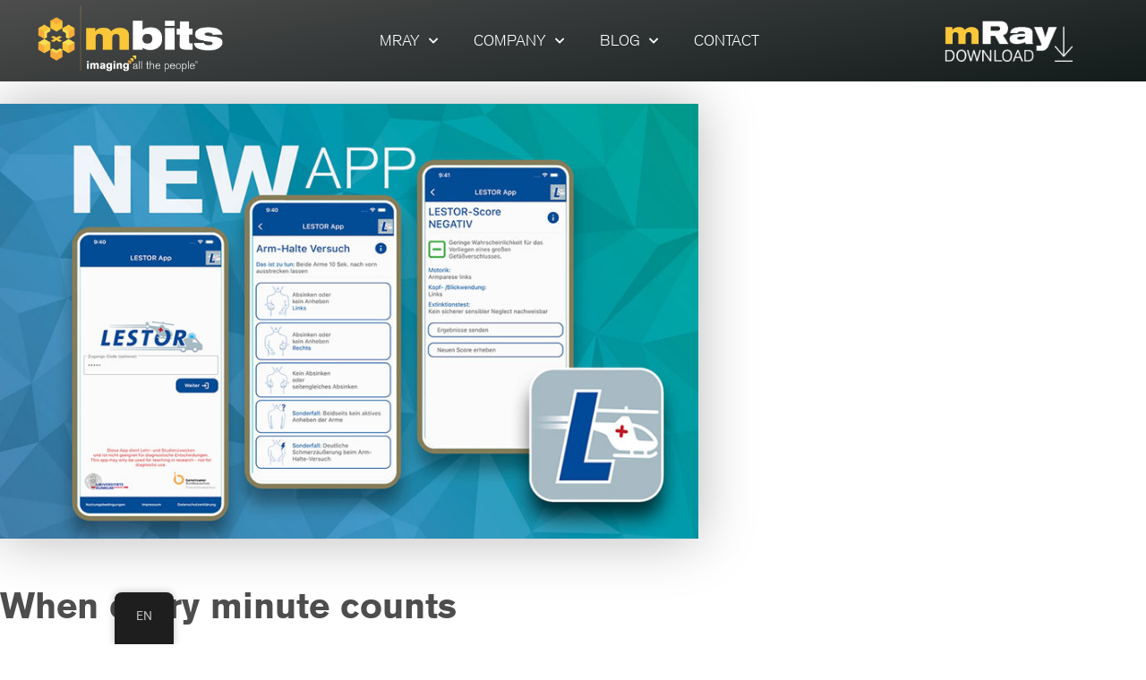

--- FILE ---
content_type: text/html; charset=UTF-8
request_url: https://mbits.info/en/wenn-jede-sekunde-zaehlt
body_size: 32470
content:
<!doctype html>
<html lang="en-US">
<head>
	<meta charset="UTF-8">
	<meta name="viewport" content="width=device-width, initial-scale=1">
	<link rel="profile" href="https://gmpg.org/xfn/11">
	<meta name='robots' content='index, follow, max-image-preview:large, max-snippet:-1, max-video-preview:-1' />
<!-- Google tag (gtag.js) consent mode dataLayer added by Site Kit -->
<script id="google_gtagjs-js-consent-mode-data-layer">
window.dataLayer = window.dataLayer || [];function gtag(){dataLayer.push(arguments);}
gtag('consent', 'default', {"ad_personalization":"denied","ad_storage":"denied","ad_user_data":"denied","analytics_storage":"denied","functionality_storage":"denied","security_storage":"denied","personalization_storage":"denied","region":["AT","BE","BG","CH","CY","CZ","DE","DK","EE","ES","FI","FR","GB","GR","HR","HU","IE","IS","IT","LI","LT","LU","LV","MT","NL","NO","PL","PT","RO","SE","SI","SK"],"wait_for_update":500});
window._googlesitekitConsentCategoryMap = {"statistics":["analytics_storage"],"marketing":["ad_storage","ad_user_data","ad_personalization"],"functional":["functionality_storage","security_storage"],"preferences":["personalization_storage"]};
window._googlesitekitConsents = {"ad_personalization":"denied","ad_storage":"denied","ad_user_data":"denied","analytics_storage":"denied","functionality_storage":"denied","security_storage":"denied","personalization_storage":"denied","region":["AT","BE","BG","CH","CY","CZ","DE","DK","EE","ES","FI","FR","GB","GR","HR","HU","IE","IS","IT","LI","LT","LU","LV","MT","NL","NO","PL","PT","RO","SE","SI","SK"],"wait_for_update":500};
</script>
<!-- End Google tag (gtag.js) consent mode dataLayer added by Site Kit -->

	<!-- This site is optimized with the Yoast SEO plugin v26.8 - https://yoast.com/product/yoast-seo-wordpress/ -->
	<title>Wenn jede Sekunde zählt - mbits</title>
	<link rel="canonical" href="https://mbits.info/en/fr/wenn-jede-sekunde-zaehlt/" />
	<meta property="og:locale" content="en_US" />
	<meta property="og:type" content="article" />
	<meta property="og:title" content="Wenn jede Sekunde zählt - mbits" />
	<meta property="og:description" content="mbits entwickelt App für die Schlaganfallversorgung. Um die optimale Versorgung von Patienten bei Verdacht auf einen Schlaganfall zu gewährleisten, müssen schnell die richtigen Entscheidungen getroffen werden. Hierfür hat&nbsp;mbits&nbsp;gemeinsam mit dem&nbsp;Freiburger Uniklinikum&nbsp;im Rahmen eines Forschungsprojektes die sogenannte&nbsp;LESTOR-App&nbsp;entwickelt. Zur Unterstützung der Leitstellen Disponenten wird in der App ein LVO-Score erhoben, um im Falle eines großen Gefäßverschlusses (Large [&hellip;]" />
	<meta property="og:url" content="https://mbits.info/en/fr/wenn-jede-sekunde-zaehlt/" />
	<meta property="og:site_name" content="mbits" />
	<meta property="article:published_time" content="2021-04-12T11:55:17+00:00" />
	<meta property="article:modified_time" content="2022-05-11T09:15:39+00:00" />
	<meta name="author" content="dt" />
	<meta name="twitter:card" content="summary_large_image" />
	<meta name="twitter:label1" content="Written by" />
	<meta name="twitter:data1" content="dt" />
	<meta name="twitter:label2" content="Est. reading time" />
	<meta name="twitter:data2" content="1 minute" />
	<script type="application/ld+json" class="yoast-schema-graph">{"@context":"https://schema.org","@graph":[{"@type":"Article","@id":"https://mbits.info/fr/wenn-jede-sekunde-zaehlt#article","isPartOf":{"@id":"https://mbits.info/fr/wenn-jede-sekunde-zaehlt"},"author":{"name":"dt","@id":"https://mbits.info/#/schema/person/eff5c041f08849ece414f377deb5e9c5"},"headline":"Wenn jede Sekunde zählt","datePublished":"2021-04-12T11:55:17+00:00","dateModified":"2022-05-11T09:15:39+00:00","mainEntityOfPage":{"@id":"https://mbits.info/fr/wenn-jede-sekunde-zaehlt"},"wordCount":155,"commentCount":0,"publisher":{"@id":"https://mbits.info/#organization"},"image":{"@id":"https://mbits.info/fr/wenn-jede-sekunde-zaehlt#primaryimage"},"thumbnailUrl":"https://mbits.info/wp-content/uploads/2021/04/lestor.jpg","keywords":["App","Freiburg","lestor","mbits","Schlaganfall"],"articleSection":["Alle Beiträge","Research"],"inLanguage":"en-US","potentialAction":[{"@type":"CommentAction","name":"Comment","target":["https://mbits.info/fr/wenn-jede-sekunde-zaehlt#respond"]}]},{"@type":"WebPage","@id":"https://mbits.info/fr/wenn-jede-sekunde-zaehlt","url":"https://mbits.info/fr/wenn-jede-sekunde-zaehlt","name":"Wenn jede Sekunde zählt - mbits","isPartOf":{"@id":"https://mbits.info/#website"},"primaryImageOfPage":{"@id":"https://mbits.info/fr/wenn-jede-sekunde-zaehlt#primaryimage"},"image":{"@id":"https://mbits.info/fr/wenn-jede-sekunde-zaehlt#primaryimage"},"thumbnailUrl":"https://mbits.info/wp-content/uploads/2021/04/lestor.jpg","datePublished":"2021-04-12T11:55:17+00:00","dateModified":"2022-05-11T09:15:39+00:00","breadcrumb":{"@id":"https://mbits.info/fr/wenn-jede-sekunde-zaehlt#breadcrumb"},"inLanguage":"en-US","potentialAction":[{"@type":"ReadAction","target":["https://mbits.info/fr/wenn-jede-sekunde-zaehlt"]}]},{"@type":"ImageObject","inLanguage":"en-US","@id":"https://mbits.info/fr/wenn-jede-sekunde-zaehlt#primaryimage","url":"https://mbits.info/wp-content/uploads/2021/04/lestor.jpg","contentUrl":"https://mbits.info/wp-content/uploads/2021/04/lestor.jpg","width":840,"height":523},{"@type":"BreadcrumbList","@id":"https://mbits.info/fr/wenn-jede-sekunde-zaehlt#breadcrumb","itemListElement":[{"@type":"ListItem","position":1,"name":"Startseite","item":"https://mbits.info/"},{"@type":"ListItem","position":2,"name":"Blog","item":"https://mbits.info/blog"},{"@type":"ListItem","position":3,"name":"Wenn jede Sekunde zählt"}]},{"@type":"WebSite","@id":"https://mbits.info/#website","url":"https://mbits.info/","name":"mbits","description":"imaging all the people","publisher":{"@id":"https://mbits.info/#organization"},"potentialAction":[{"@type":"SearchAction","target":{"@type":"EntryPoint","urlTemplate":"https://mbits.info/?s={search_term_string}"},"query-input":{"@type":"PropertyValueSpecification","valueRequired":true,"valueName":"search_term_string"}}],"inLanguage":"en-US"},{"@type":"Organization","@id":"https://mbits.info/#organization","name":"mbits","url":"https://mbits.info/","logo":{"@type":"ImageObject","inLanguage":"en-US","@id":"https://mbits.info/#/schema/logo/image/","url":"https://mbits.info/wp-content/uploads/2020/11/cropped-cropped-mbits_Logo_und_Slogan_registered_4c_dark-background.png","contentUrl":"https://mbits.info/wp-content/uploads/2020/11/cropped-cropped-mbits_Logo_und_Slogan_registered_4c_dark-background.png","width":1500,"height":555,"caption":"mbits"},"image":{"@id":"https://mbits.info/#/schema/logo/image/"}},{"@type":"Person","@id":"https://mbits.info/#/schema/person/eff5c041f08849ece414f377deb5e9c5","name":"dt","image":{"@type":"ImageObject","inLanguage":"en-US","@id":"https://mbits.info/#/schema/person/image/","url":"https://secure.gravatar.com/avatar/194d39f151c81937b50825158671e8b82c56bbfcc76ba09c792a38728fea51c2?s=96&d=mm&r=g","contentUrl":"https://secure.gravatar.com/avatar/194d39f151c81937b50825158671e8b82c56bbfcc76ba09c792a38728fea51c2?s=96&d=mm&r=g","caption":"dt"},"url":"https://mbits.info/en/author/thomasmbits-info"}]}</script>
	<!-- / Yoast SEO plugin. -->


<link rel='dns-prefetch' href='//www.googletagmanager.com' />
<link rel='dns-prefetch' href='//pagead2.googlesyndication.com' />
<link rel="alternate" type="application/rss+xml" title="mbits &raquo; Feed" href="https://mbits.info/en/feed" />
<link rel="alternate" type="application/rss+xml" title="mbits &raquo; Comments Feed" href="https://mbits.info/en/comments/feed" />
<style>[consent-id]:not(.rcb-content-blocker):not([consent-transaction-complete]):not([consent-visual-use-parent^="children:"]):not([consent-confirm]){opacity:0!important;}
.rcb-content-blocker+.rcb-content-blocker-children-fallback~*{display:none!important;}</style><link rel="preload" href="https://mbits.info/wp-content/957b771114090c16e7b79cfb2d605cc2/dist/1371132843.js?ver=975c5defe73b4b2fde03afbaa384a541" as="script" />
<link rel="preload" href="https://mbits.info/wp-content/957b771114090c16e7b79cfb2d605cc2/dist/1409159144.js?ver=64a64f3ab0d5ab261ad8ca6eebf70126" as="script" />
<link rel="preload" href="https://mbits.info/wp-content/plugins/real-cookie-banner/public/lib/animate.css/animate.min.css?ver=4.1.1" as="style" />
<script data-cfasync="false" defer src="https://mbits.info/wp-content/957b771114090c16e7b79cfb2d605cc2/dist/1371132843.js?ver=975c5defe73b4b2fde03afbaa384a541" id="real-cookie-banner-vendor-real-cookie-banner-banner-js"></script>
<script type="application/json" data-skip-lazy-load="js-extra" data-skip-moving="true" data-no-defer nitro-exclude data-alt-type="application/ld+json" data-dont-merge data-wpmeteor-nooptimize="true" data-cfasync="false" id="af746fe756c9ab21291f3bc23d0f008f01-js-extra">{"slug":"real-cookie-banner","textDomain":"real-cookie-banner","version":"5.2.10","restUrl":"https:\/\/mbits.info\/en\/wp-json\/real-cookie-banner\/v1\/","restNamespace":"real-cookie-banner\/v1","restPathObfuscateOffset":"9c26af38ea02cea5","restRoot":"https:\/\/mbits.info\/en\/wp-json\/","restQuery":{"_v":"5.2.10","_locale":"user","_dataLocale":"en_US"},"restNonce":"1054db7ad8","restRecreateNonceEndpoint":"https:\/\/mbits.info\/wp-admin\/admin-ajax.php?action=rest-nonce","publicUrl":"https:\/\/mbits.info\/wp-content\/plugins\/real-cookie-banner\/public\/","chunkFolder":"dist","chunksLanguageFolder":"https:\/\/mbits.info\/wp-content\/languages\/mo-cache\/real-cookie-banner\/","chunks":{},"others":{"customizeValuesBanner":"{\"layout\":{\"type\":\"dialog\",\"maxHeightEnabled\":true,\"maxHeight\":740,\"dialogMaxWidth\":530,\"dialogPosition\":\"middleCenter\",\"dialogMargin\":[0,0,0,0],\"bannerPosition\":\"bottom\",\"bannerMaxWidth\":1024,\"dialogBorderRadius\":3,\"borderRadius\":5,\"animationIn\":\"slideInUp\",\"animationInDuration\":500,\"animationInOnlyMobile\":true,\"animationOut\":\"none\",\"animationOutDuration\":500,\"animationOutOnlyMobile\":true,\"overlay\":true,\"overlayBg\":\"#000000\",\"overlayBgAlpha\":50,\"overlayBlur\":2},\"decision\":{\"acceptAll\":\"button\",\"acceptEssentials\":\"button\",\"showCloseIcon\":false,\"acceptIndividual\":\"link\",\"buttonOrder\":\"all,essential,save,individual\",\"showGroups\":false,\"groupsFirstView\":false,\"saveButton\":\"always\"},\"design\":{\"bg\":\"#ffffff\",\"textAlign\":\"center\",\"linkTextDecoration\":\"underline\",\"borderWidth\":0,\"borderColor\":\"#ffffff\",\"fontSize\":13,\"fontColor\":\"#2b2b2b\",\"fontInheritFamily\":true,\"fontFamily\":\"Arial, Helvetica, sans-serif\",\"fontWeight\":\"normal\",\"boxShadowEnabled\":true,\"boxShadowOffsetX\":0,\"boxShadowOffsetY\":5,\"boxShadowBlurRadius\":13,\"boxShadowSpreadRadius\":0,\"boxShadowColor\":\"#000000\",\"boxShadowColorAlpha\":20},\"headerDesign\":{\"inheritBg\":true,\"bg\":\"#f4f4f4\",\"inheritTextAlign\":true,\"textAlign\":\"center\",\"padding\":[17,20,15,20],\"logo\":\"\",\"logoRetina\":\"\",\"logoMaxHeight\":40,\"logoPosition\":\"left\",\"logoMargin\":[5,15,5,15],\"fontSize\":20,\"fontColor\":\"#2b2b2b\",\"fontInheritFamily\":true,\"fontFamily\":\"Arial, Helvetica, sans-serif\",\"fontWeight\":\"normal\",\"borderWidth\":1,\"borderColor\":\"#efefef\"},\"bodyDesign\":{\"padding\":[15,20,5,20],\"descriptionInheritFontSize\":true,\"descriptionFontSize\":13,\"dottedGroupsInheritFontSize\":true,\"dottedGroupsFontSize\":13,\"dottedGroupsBulletColor\":\"#15779b\",\"teachingsInheritTextAlign\":true,\"teachingsTextAlign\":\"center\",\"teachingsSeparatorActive\":true,\"teachingsSeparatorWidth\":50,\"teachingsSeparatorHeight\":1,\"teachingsSeparatorColor\":\"#15779b\",\"teachingsInheritFontSize\":false,\"teachingsFontSize\":12,\"teachingsInheritFontColor\":false,\"teachingsFontColor\":\"#757575\",\"accordionMargin\":[10,0,5,0],\"accordionPadding\":[5,10,5,10],\"accordionArrowType\":\"outlined\",\"accordionArrowColor\":\"#15779b\",\"accordionBg\":\"#ffffff\",\"accordionActiveBg\":\"#f9f9f9\",\"accordionHoverBg\":\"#efefef\",\"accordionBorderWidth\":1,\"accordionBorderColor\":\"#efefef\",\"accordionTitleFontSize\":12,\"accordionTitleFontColor\":\"#2b2b2b\",\"accordionTitleFontWeight\":\"normal\",\"accordionDescriptionMargin\":[5,0,0,0],\"accordionDescriptionFontSize\":12,\"accordionDescriptionFontColor\":\"#757575\",\"accordionDescriptionFontWeight\":\"normal\",\"acceptAllOneRowLayout\":false,\"acceptAllPadding\":[10,10,10,10],\"acceptAllBg\":\"#15779b\",\"acceptAllTextAlign\":\"center\",\"acceptAllFontSize\":18,\"acceptAllFontColor\":\"#ffffff\",\"acceptAllFontWeight\":\"normal\",\"acceptAllBorderWidth\":0,\"acceptAllBorderColor\":\"#000000\",\"acceptAllHoverBg\":\"#11607d\",\"acceptAllHoverFontColor\":\"#ffffff\",\"acceptAllHoverBorderColor\":\"#000000\",\"acceptEssentialsUseAcceptAll\":true,\"acceptEssentialsButtonType\":\"\",\"acceptEssentialsPadding\":[10,10,10,10],\"acceptEssentialsBg\":\"#efefef\",\"acceptEssentialsTextAlign\":\"center\",\"acceptEssentialsFontSize\":18,\"acceptEssentialsFontColor\":\"#0a0a0a\",\"acceptEssentialsFontWeight\":\"normal\",\"acceptEssentialsBorderWidth\":0,\"acceptEssentialsBorderColor\":\"#000000\",\"acceptEssentialsHoverBg\":\"#e8e8e8\",\"acceptEssentialsHoverFontColor\":\"#000000\",\"acceptEssentialsHoverBorderColor\":\"#000000\",\"acceptIndividualPadding\":[5,5,5,5],\"acceptIndividualBg\":\"#ffffff\",\"acceptIndividualTextAlign\":\"center\",\"acceptIndividualFontSize\":16,\"acceptIndividualFontColor\":\"#15779b\",\"acceptIndividualFontWeight\":\"normal\",\"acceptIndividualBorderWidth\":0,\"acceptIndividualBorderColor\":\"#000000\",\"acceptIndividualHoverBg\":\"#ffffff\",\"acceptIndividualHoverFontColor\":\"#11607d\",\"acceptIndividualHoverBorderColor\":\"#000000\"},\"footerDesign\":{\"poweredByLink\":true,\"inheritBg\":false,\"bg\":\"#fcfcfc\",\"inheritTextAlign\":true,\"textAlign\":\"center\",\"padding\":[10,20,15,20],\"fontSize\":14,\"fontColor\":\"#757474\",\"fontInheritFamily\":true,\"fontFamily\":\"Arial, Helvetica, sans-serif\",\"fontWeight\":\"normal\",\"hoverFontColor\":\"#2b2b2b\",\"borderWidth\":1,\"borderColor\":\"#efefef\",\"languageSwitcher\":\"flags\"},\"texts\":{\"headline\":\"Privacy Settings\",\"description\":\"We use cookies and similar technologies on our website and process your personal data (e.g., IP address) to, for example, personalize content and ads, integrate third-party media, or analyze access to our website. Data processing may also occur as a result of cookies that have been set. We share this data with third parties, which we list in the Privacy Settings.<br \\\/><br \\\/>Data processing may take place with your consent or based on a legitimate interest, which you can object to in the Privacy Settings. You have the right not to give consent and to change or withdraw your consent at any time. The withdrawal takes effect immediately but does not affect data that has already been processed. For more information on how your data is used, please see our Privacy Policy.\",\"acceptAll\":\"Accept all\",\"acceptEssentials\":\"Continue without consent\",\"acceptIndividual\":\"Customize Privacy Settings\",\"poweredBy\":\"0\",\"dataProcessingInUnsafeCountries\":\"Some services process personal data in unsafe third countries. By consenting, you also consent to data processing of labeled services per {{legalBasis}}, with risks like inadequate legal remedies, unauthorized access by authorities without information or possibility of objection, unauthorised transfer to third parties, and inadequate data security measures.\",\"ageNoticeBanner\":\"You are under {{minAge}} years old? Then you cannot consent to optional services. Ask your parents or legal guardians to agree to these services with you.\",\"ageNoticeBlocker\":\"You are under {{minAge}} years old? Unfortunately, you are not permitted to consent to this service to view this content. Please ask your parents or guardians to agree to the service with you!\",\"listServicesNotice\":\"By accepting all services, you allow {{services}} to be loaded. These services are divided into groups {{serviceGroups}} according to their purpose (belonging marked with superscript numbers).\",\"listServicesLegitimateInterestNotice\":\"In addition, {{services}} are loaded based on a legitimate interest.\",\"consentForwardingExternalHosts\":\"Your consent is also applicable on {{websites}}.\",\"blockerHeadline\":\"{{name}} blocked due to privacy settings\",\"blockerLinkShowMissing\":\"Show all services you still need to agree to\",\"blockerLoadButton\":\"Accept services and load content\",\"blockerAcceptInfo\":\"Loading the blocked content will adjust your privacy settings. Content from this service will not be blocked in the future.\",\"stickyHistory\":\"Privacy settings history\",\"stickyRevoke\":\"Revoke consents\",\"stickyRevokeSuccessMessage\":\"You have successfully revoked consent for services with its cookies and personal data processing. The page will be reloaded now!\",\"stickyChange\":\"Change privacy settings\"},\"individualLayout\":{\"inheritDialogMaxWidth\":false,\"dialogMaxWidth\":970,\"inheritBannerMaxWidth\":true,\"bannerMaxWidth\":1980,\"descriptionTextAlign\":\"left\"},\"group\":{\"checkboxBg\":\"#f0f0f0\",\"checkboxBorderWidth\":1,\"checkboxBorderColor\":\"#d2d2d2\",\"checkboxActiveColor\":\"#ffffff\",\"checkboxActiveBg\":\"#15779b\",\"checkboxActiveBorderColor\":\"#11607d\",\"groupInheritBg\":true,\"groupBg\":\"#f4f4f4\",\"groupPadding\":[15,15,15,15],\"groupSpacing\":10,\"groupBorderRadius\":5,\"groupBorderWidth\":1,\"groupBorderColor\":\"#f4f4f4\",\"headlineFontSize\":16,\"headlineFontWeight\":\"normal\",\"headlineFontColor\":\"#2b2b2b\",\"descriptionFontSize\":14,\"descriptionFontColor\":\"#757575\",\"linkColor\":\"#757575\",\"linkHoverColor\":\"#2b2b2b\",\"detailsHideLessRelevant\":true},\"saveButton\":{\"useAcceptAll\":true,\"type\":\"button\",\"padding\":[10,10,10,10],\"bg\":\"#efefef\",\"textAlign\":\"center\",\"fontSize\":18,\"fontColor\":\"#0a0a0a\",\"fontWeight\":\"normal\",\"borderWidth\":0,\"borderColor\":\"#000000\",\"hoverBg\":\"#e8e8e8\",\"hoverFontColor\":\"#000000\",\"hoverBorderColor\":\"#000000\"},\"individualTexts\":{\"headline\":\"Individual privacy preferences\",\"description\":\"We use cookies and similar technologies on our website and process your personal data (e.g., IP address) to, for example, personalize content and ads, integrate third-party media, or analyze access to our website. Data processing may also occur as a result of cookies that have been set. We share this data with third parties, which we list in the Privacy Settings.<br \\\/><br \\\/>Data processing may take place with your consent or based on a legitimate interest, which you can object to in the Privacy Settings. You have the right not to give consent and to change or withdraw your consent at any time. The withdrawal takes effect immediately but does not affect data that has already been processed. For more information on how your data is used, please see our Privacy Policy.<br \\\/><br \\\/>Below you will find an overview of all services used by this website. You can view detailed information about each service and agree to them individually or exercise your right to object.\",\"save\":\"Save custom choices\",\"showMore\":\"Show service information\",\"hideMore\":\"Hide service information\",\"postamble\":\"\"},\"mobile\":{\"enabled\":true,\"maxHeight\":400,\"hideHeader\":false,\"alignment\":\"bottom\",\"scalePercent\":90,\"scalePercentVertical\":-50},\"sticky\":{\"enabled\":false,\"animationsEnabled\":true,\"alignment\":\"left\",\"bubbleBorderRadius\":50,\"icon\":\"fingerprint\",\"iconCustom\":\"\",\"iconCustomRetina\":\"\",\"iconSize\":30,\"iconColor\":\"#ffffff\",\"bubbleMargin\":[10,20,20,20],\"bubblePadding\":15,\"bubbleBg\":\"#15779b\",\"bubbleBorderWidth\":0,\"bubbleBorderColor\":\"#10556f\",\"boxShadowEnabled\":true,\"boxShadowOffsetX\":0,\"boxShadowOffsetY\":2,\"boxShadowBlurRadius\":5,\"boxShadowSpreadRadius\":1,\"boxShadowColor\":\"#105b77\",\"boxShadowColorAlpha\":40,\"bubbleHoverBg\":\"#ffffff\",\"bubbleHoverBorderColor\":\"#000000\",\"hoverIconColor\":\"#000000\",\"hoverIconCustom\":\"\",\"hoverIconCustomRetina\":\"\",\"menuFontSize\":16,\"menuBorderRadius\":5,\"menuItemSpacing\":10,\"menuItemPadding\":[5,10,5,10]},\"customCss\":{\"css\":\"\",\"antiAdBlocker\":\"y\"}}","isPro":false,"showProHints":false,"proUrl":"https:\/\/devowl.io\/go\/real-cookie-banner?source=rcb-lite","showLiteNotice":true,"frontend":{"groups":"[{\"id\":438,\"name\":\"Essential\",\"slug\":\"essenziell\",\"description\":\"Essential services are required for the basic functionality of the website. They only contain technically necessary services. These services cannot be objected to.\",\"isEssential\":true,\"isDefault\":true,\"items\":[{\"id\":19729,\"name\":\"Real Cookie Banner\",\"purpose\":\"Real Cookie Banner asks website visitors for consent to set cookies and process personal data. For this purpose, a UUID (pseudonymous identification of the user) is assigned to each website visitor, which is valid until the cookie expires to store the consent. Cookies are used to test whether cookies can be set, to store reference to documented consent, to store which services from which service groups the visitor has consented to, and, if consent is obtained under the Transparency &amp; Consent Framework (TCF), to store consent in TCF partners, purposes, special purposes, features and special features. As part of the obligation to disclose according to GDPR, the collected consent is fully documented. This includes, in addition to the services and service groups to which the visitor has consented, and if consent is obtained according to the TCF standard, to which TCF partners, purposes and features the visitor has consented, all cookie banner settings at the time of consent as well as the technical circumstances (e.g. size of the displayed area at the time of consent) and the user interactions (e.g. clicking on buttons) that led to consent. Consent is collected once per language.\",\"providerContact\":{\"phone\":\"\",\"email\":\"\",\"link\":\"\"},\"isProviderCurrentWebsite\":true,\"provider\":\"\",\"uniqueName\":\"\",\"isEmbeddingOnlyExternalResources\":false,\"legalBasis\":\"legal-requirement\",\"dataProcessingInCountries\":[],\"dataProcessingInCountriesSpecialTreatments\":[],\"technicalDefinitions\":[{\"type\":\"http\",\"name\":\"real_cookie_banner*\",\"host\":\".mbits.info\",\"duration\":365,\"durationUnit\":\"d\",\"isSessionDuration\":false,\"purpose\":\"Eindeutiger Identifikator f\\u00fcr die Einwilligung, aber nicht f\\u00fcr den Website-Besucher. Revisionshash f\\u00fcr die Einstellungen des Cookie-Banners (Texte, Farben, Funktionen, Servicegruppen, Dienste, Content Blocker usw.). IDs f\\u00fcr eingewilligte Services und Service-Gruppen.\"},{\"type\":\"http\",\"name\":\"real_cookie_banner*-tcf\",\"host\":\".mbits.info\",\"duration\":365,\"durationUnit\":\"d\",\"isSessionDuration\":false,\"purpose\":\"Im Rahmen von TCF gesammelte Einwilligungen, die im TC-String-Format gespeichert werden, einschlie\\u00dflich TCF-Vendoren, -Zwecke, -Sonderzwecke, -Funktionen und -Sonderfunktionen.\"},{\"type\":\"http\",\"name\":\"real_cookie_banner*-gcm\",\"host\":\".mbits.info\",\"duration\":365,\"durationUnit\":\"d\",\"isSessionDuration\":false,\"purpose\":\"Die im Google Consent Mode gesammelten Einwilligungen in die verschiedenen Einwilligungstypen (Zwecke) werden f\\u00fcr alle mit dem Google Consent Mode kompatiblen Services gespeichert.\"},{\"type\":\"http\",\"name\":\"real_cookie_banner-test\",\"host\":\".mbits.info\",\"duration\":365,\"durationUnit\":\"d\",\"isSessionDuration\":false,\"purpose\":\"Cookie, der gesetzt wurde, um die Funktionalit\\u00e4t von HTTP-Cookies zu testen. Wird sofort nach dem Test gel\\u00f6scht.\"},{\"type\":\"local\",\"name\":\"real_cookie_banner*\",\"host\":\"https:\\\/\\\/mbits.info\",\"duration\":1,\"durationUnit\":\"d\",\"isSessionDuration\":false,\"purpose\":\"Eindeutiger Identifikator f\\u00fcr die Einwilligung, aber nicht f\\u00fcr den Website-Besucher. Revisionshash f\\u00fcr die Einstellungen des Cookie-Banners (Texte, Farben, Funktionen, Service-Gruppen, Services, Content Blocker usw.). IDs f\\u00fcr eingewilligte Services und Service-Gruppen. Wird nur solange gespeichert, bis die Einwilligung auf dem Website-Server dokumentiert ist.\"},{\"type\":\"local\",\"name\":\"real_cookie_banner*-tcf\",\"host\":\"https:\\\/\\\/mbits.info\",\"duration\":1,\"durationUnit\":\"d\",\"isSessionDuration\":false,\"purpose\":\"Im Rahmen von TCF gesammelte Einwilligungen werden im TC-String-Format gespeichert, einschlie\\u00dflich TCF Vendoren, Zwecke, besondere Zwecke, Funktionen und besondere Funktionen. Wird nur solange gespeichert, bis die Einwilligung auf dem Website-Server dokumentiert ist.\"},{\"type\":\"local\",\"name\":\"real_cookie_banner*-gcm\",\"host\":\"https:\\\/\\\/mbits.info\",\"duration\":1,\"durationUnit\":\"d\",\"isSessionDuration\":false,\"purpose\":\"Im Rahmen des Google Consent Mode erfasste Einwilligungen werden f\\u00fcr alle mit dem Google Consent Mode kompatiblen Services in Einwilligungstypen (Zwecke) gespeichert. Wird nur solange gespeichert, bis die Einwilligung auf dem Website-Server dokumentiert ist.\"},{\"type\":\"local\",\"name\":\"real_cookie_banner-consent-queue*\",\"host\":\"https:\\\/\\\/mbits.info\",\"duration\":1,\"durationUnit\":\"d\",\"isSessionDuration\":false,\"purpose\":\"Lokale Zwischenspeicherung (Caching) der Auswahl im Cookie-Banner, bis der Server die Einwilligung dokumentiert; Dokumentation periodisch oder bei Seitenwechseln versucht, wenn der Server nicht verf\\u00fcgbar oder \\u00fcberlastet ist.\"}],\"codeDynamics\":[],\"providerPrivacyPolicyUrl\":\"\",\"providerLegalNoticeUrl\":\"\",\"tagManagerOptInEventName\":\"\",\"tagManagerOptOutEventName\":\"\",\"googleConsentModeConsentTypes\":[],\"executePriority\":10,\"codeOptIn\":\"\",\"executeCodeOptInWhenNoTagManagerConsentIsGiven\":false,\"codeOptOut\":\"\",\"executeCodeOptOutWhenNoTagManagerConsentIsGiven\":false,\"deleteTechnicalDefinitionsAfterOptOut\":false,\"codeOnPageLoad\":\"\",\"presetId\":\"real-cookie-banner\"}]}]","links":[{"id":19727,"label":"Privacy Policy","pageType":"privacyPolicy","isExternalUrl":false,"pageId":2037,"url":"https:\/\/mbits.info\/en\/datenschutzerklaerung","hideCookieBanner":true,"isTargetBlank":true}],"websiteOperator":{"address":"mbits","country":"DE","contactEmail":"base64-encoded:bWFya2V0aW5nQG1iaXRzLmluZm8=","contactPhone":"","contactFormUrl":false},"blocker":[],"languageSwitcher":[{"name":"Deutsch","current":false,"flag":"https:\/\/mbits.info\/wp-content\/plugins\/translatepress-multilingual\/assets\/images\/flags\/de_DE.png","url":"https:\/\/mbits.info\/wenn-jede-sekunde-zaehlt\/","locale":"de_DE"},{"name":"English","current":true,"flag":"https:\/\/mbits.info\/wp-content\/plugins\/translatepress-multilingual\/assets\/images\/flags\/en_US.png","url":"https:\/\/mbits.info\/en\/wenn-jede-sekunde-zaehlt","locale":"en_US"}],"predefinedDataProcessingInSafeCountriesLists":{"GDPR":["AT","BE","BG","HR","CY","CZ","DK","EE","FI","FR","DE","GR","HU","IE","IS","IT","LI","LV","LT","LU","MT","NL","NO","PL","PT","RO","SK","SI","ES","SE"],"DSG":["CH"],"GDPR+DSG":[],"ADEQUACY_EU":["AD","AR","CA","FO","GG","IL","IM","JP","JE","NZ","KR","CH","GB","UY","US"],"ADEQUACY_CH":["DE","AD","AR","AT","BE","BG","CA","CY","HR","DK","ES","EE","FI","FR","GI","GR","GG","HU","IM","FO","IE","IS","IL","IT","JE","LV","LI","LT","LU","MT","MC","NO","NZ","NL","PL","PT","CZ","RO","GB","SK","SI","SE","UY","US"]},"decisionCookieName":"real_cookie_banner-v:3_blog:1_path:37377c5-lang:en_US","revisionHash":"8e32d77f928ee2349b3b01006ac88cc5","territorialLegalBasis":["gdpr-eprivacy"],"setCookiesViaManager":"none","isRespectDoNotTrack":false,"failedConsentDocumentationHandling":"essentials","isAcceptAllForBots":true,"isDataProcessingInUnsafeCountries":false,"isAgeNotice":true,"ageNoticeAgeLimit":16,"isListServicesNotice":true,"isBannerLessConsent":false,"isTcf":false,"isGcm":false,"isGcmListPurposes":false,"hasLazyData":false},"anonymousContentUrl":"https:\/\/mbits.info\/wp-content\/957b771114090c16e7b79cfb2d605cc2\/dist\/","anonymousHash":"957b771114090c16e7b79cfb2d605cc2","hasDynamicPreDecisions":false,"isLicensed":true,"isDevLicense":false,"multilingualSkipHTMLForTag":"data-no-dynamic-translation","isCurrentlyInTranslationEditorPreview":false,"defaultLanguage":"de_DE","currentLanguage":"en_US","activeLanguages":["de_DE","en_US"],"context":"lang:en_US","iso3166OneAlpha2":{"AF":"Afghanistan","AX":"Aland Islands","AL":"Albania","DZ":"Algeria","AS":"American Samoa","AD":"Andorra","AO":"Angola","AI":"Anguilla","AQ":"Antarctica","AG":"Antigua And Barbuda","AR":"Argentina","AM":"Armenia","AW":"Aruba","AU":"Australia","AT":"Austria","AZ":"Azerbaijan","BS":"Bahamas","BH":"Bahrain","BD":"Bangladesh","BB":"Barbados","BY":"Belarus","BE":"Belgium","BZ":"Belize","BJ":"Benin","BM":"Bermuda","BT":"Bhutan","BO":"Bolivia","BA":"Bosnia And Herzegovina","BW":"Botswana","BV":"Bouvet Island","BR":"Brazil","IO":"British Indian Ocean Territory","BN":"Brunei Darussalam","BG":"Bulgaria","BF":"Burkina Faso","BI":"Burundi","KH":"Cambodia","CM":"Cameroon","CA":"Canada","CV":"Cape Verde","BQ":"Caribbean Netherlands","KY":"Cayman Islands","CF":"Central African Republic","TD":"Chad","CL":"Chile","CN":"China","CX":"Christmas Island","CC":"Cocos (Keeling) Islands","CO":"Colombia","KM":"Comoros","CG":"Congo","CD":"Congo, Democratic Republic","CK":"Cook Islands","CR":"Costa Rica","CI":"Cote D'Ivoire","HR":"Croatia","CU":"Cuba","CW":"Cura\u00e7ao","CY":"Cyprus","CZ":"Czech Republic","DK":"Denmark","DJ":"Djibouti","DM":"Dominica","DO":"Dominican Republic","EC":"Ecuador","EG":"Egypt","SV":"El Salvador","GQ":"Equatorial Guinea","ER":"Eritrea","EE":"Estonia","ET":"Ethiopia","FK":"Falkland Islands (Malvinas)","FO":"Faroe Islands","FM":"Federated States Of Micronesia","FJ":"Fiji","FI":"Finland","FR":"France","GF":"French Guiana","PF":"French Polynesia","TF":"French Southern and Antarctic Lands","GA":"Gabon","GM":"Gambia","GE":"Georgia","DE":"Germany","GH":"Ghana","GI":"Gibraltar","GR":"Greece","GL":"Greenland","GD":"Grenada","GP":"Guadeloupe","GU":"Guam","GT":"Guatemala","GG":"Guernsey","GN":"Guinea","GW":"Guinea-Bissau","GY":"Guyana","HT":"Haiti","HM":"Heard Island & Mcdonald Islands","VA":"Holy See (Vatican City State)","HN":"Honduras","HK":"Hong Kong","HU":"Hungary","IS":"Iceland","IN":"India","ID":"Indonesia","IR":"Iran, Islamic Republic Of","IQ":"Iraq","IE":"Ireland","IM":"Isle Of Man","IL":"Israel","IT":"Italy","JM":"Jamaica","JP":"Japan","JE":"Jersey","JO":"Jordan","KZ":"Kazakhstan","KE":"Kenya","KI":"Kiribati","KR":"Korea","XK":"Kosovo","KW":"Kuwait","KG":"Kyrgyzstan","LA":"Lao People's Democratic Republic","LV":"Latvia","LB":"Lebanon","LS":"Lesotho","LR":"Liberia","LY":"Libyan Arab Jamahiriya","LI":"Liechtenstein","LT":"Lithuania","LU":"Luxembourg","MO":"Macao","MK":"Macedonia","MG":"Madagascar","MW":"Malawi","MY":"Malaysia","MV":"Maldives","ML":"Mali","MT":"Malta","MH":"Marshall Islands","MQ":"Martinique","MR":"Mauritania","MU":"Mauritius","YT":"Mayotte","MX":"Mexico","MD":"Moldova","MC":"Monaco","MN":"Mongolia","ME":"Montenegro","MS":"Montserrat","MA":"Morocco","MZ":"Mozambique","MM":"Myanmar","NA":"Namibia","NR":"Nauru","NP":"Nepal","NL":"Netherlands","AN":"Netherlands Antilles","NC":"New Caledonia","NZ":"New Zealand","NI":"Nicaragua","NE":"Niger","NG":"Nigeria","NU":"Niue","NF":"Norfolk Island","KP":"North Korea","MP":"Northern Mariana Islands","NO":"Norway","OM":"Oman","PK":"Pakistan","PW":"Palau","PS":"Palestinian Territory, Occupied","PA":"Panama","PG":"Papua New Guinea","PY":"Paraguay","PE":"Peru","PH":"Philippines","PN":"Pitcairn","PL":"Poland","PT":"Portugal","PR":"Puerto Rico","QA":"Qatar","RE":"Reunion","RO":"Romania","RU":"Russian Federation","RW":"Rwanda","BL":"Saint Barthelemy","SH":"Saint Helena","KN":"Saint Kitts And Nevis","LC":"Saint Lucia","MF":"Saint Martin","PM":"Saint Pierre And Miquelon","VC":"Saint Vincent And Grenadines","WS":"Samoa","SM":"San Marino","ST":"Sao Tome And Principe","SA":"Saudi Arabia","SN":"Senegal","RS":"Serbia","SC":"Seychelles","SL":"Sierra Leone","SG":"Singapore","SX":"Sint Maarten","SK":"Slovakia","SI":"Slovenia","SB":"Solomon Islands","SO":"Somalia","ZA":"South Africa","GS":"South Georgia And Sandwich Isl.","SS":"South Sudan","ES":"Spain","LK":"Sri Lanka","SD":"Sudan","SR":"Suriname","SJ":"Svalbard And Jan Mayen","SZ":"Swaziland","SE":"Sweden","CH":"Switzerland","SY":"Syrian Arab Republic","TW":"Taiwan","TJ":"Tajikistan","TZ":"Tanzania","TH":"Thailand","TL":"Timor-Leste","TG":"Togo","TK":"Tokelau","TO":"Tonga","TT":"Trinidad And Tobago","TN":"Tunisia","TR":"Turkey","TM":"Turkmenistan","TC":"Turks And Caicos Islands","TV":"Tuvalu","UG":"Uganda","UA":"Ukraine","AE":"United Arab Emirates","GB":"United Kingdom","US":"United States","UM":"United States Outlying Islands","UY":"Uruguay","UZ":"Uzbekistan","VU":"Vanuatu","VE":"Venezuela","VN":"Vietnam","VG":"Virgin Islands, British","VI":"Virgin Islands, U.S.","WF":"Wallis And Futuna","EH":"Western Sahara","YE":"Yemen","ZM":"Zambia","ZW":"Zimbabwe"},"visualParentSelectors":{".et_pb_video_box":1,".et_pb_video_slider:has(>.et_pb_slider_carousel %s)":"self",".ast-oembed-container":1,".wpb_video_wrapper":1,".gdlr-core-pbf-background-wrap":1},"isPreventPreDecision":false,"isInvalidateImplicitUserConsent":false,"dependantVisibilityContainers":["[role=\"tabpanel\"]",".eael-tab-content-item",".wpcs_content_inner",".op3-contenttoggleitem-content",".op3-popoverlay-content",".pum-overlay","[data-elementor-type=\"popup\"]",".wp-block-ub-content-toggle-accordion-content-wrap",".w-popup-wrap",".oxy-lightbox_inner[data-inner-content=true]",".oxy-pro-accordion_body",".oxy-tab-content",".kt-accordion-panel",".vc_tta-panel-body",".mfp-hide","div[id^=\"tve_thrive_lightbox_\"]",".brxe-xpromodalnestable",".evcal_eventcard",".divioverlay",".et_pb_toggle_content"],"disableDeduplicateExceptions":[".et_pb_video_slider"],"bannerDesignVersion":12,"bannerI18n":{"showMore":"Show more","hideMore":"Hide","showLessRelevantDetails":"Show more details (%s)","hideLessRelevantDetails":"Hide more details (%s)","other":"Other","legalBasis":{"label":"Use on legal basis of","consentPersonalData":"Consent for processing personal data","consentStorage":"Consent for storing or accessing information on the terminal equipment of the user","legitimateInterestPersonalData":"Legitimate interest for the processing of personal data","legitimateInterestStorage":"Provision of explicitly requested digital service for storing or accessing information on the terminal equipment of the user","legalRequirementPersonalData":"Compliance with a legal obligation for processing of personal data"},"territorialLegalBasisArticles":{"gdpr-eprivacy":{"dataProcessingInUnsafeCountries":"Art. 49 (1) (a) GDPR"},"dsg-switzerland":{"dataProcessingInUnsafeCountries":"Art. 17 (1) (a) DSG (Switzerland)"}},"legitimateInterest":"Legitimate interest","consent":"Consent","crawlerLinkAlert":"We have recognized that you are a crawler\/bot. Only natural persons must consent to cookies and processing of personal data. Therefore, the link has no function for you.","technicalCookieDefinitions":"Technical cookie definitions","technicalCookieName":"Technical cookie name","usesCookies":"Uses cookies","cookieRefresh":"Cookie refresh","usesNonCookieAccess":"Uses cookie-like information (LocalStorage, SessionStorage, IndexDB, etc.)","host":"Host","duration":"Duration","noExpiration":"No expiration","type":"Type","purpose":"Purpose","purposes":"Purposes","headerTitlePrivacyPolicyHistory":"History of your privacy settings","skipToConsentChoices":"Skip to consent choices","historyLabel":"Show consent from","historyItemLoadError":"Reading the consent has failed. Please try again later!","historySelectNone":"Not yet consented to","provider":"Provider","providerContactPhone":"Phone","providerContactEmail":"Email","providerContactLink":"Contact form","providerPrivacyPolicyUrl":"Privacy Policy","providerLegalNoticeUrl":"Legal notice","nonStandard":"Non-standardized data processing","nonStandardDesc":"Some services set cookies and\/or process personal data without complying with consent communication standards. These services are divided into several groups. So-called \"essential services\" are used based on legitimate interest and cannot be opted out (an objection may have to be made by email or letter in accordance with the privacy policy), while all other services are used only after consent has been given.","dataProcessingInThirdCountries":"Data processing in third countries","safetyMechanisms":{"label":"Safety mechanisms for data transmission","standardContractualClauses":"Standard contractual clauses","adequacyDecision":"Adequacy decision","eu":"EU","switzerland":"Switzerland","bindingCorporateRules":"Binding corporate rules","contractualGuaranteeSccSubprocessors":"Contractual guarantee for standard contractual clauses with sub-processors"},"durationUnit":{"n1":{"s":"second","m":"minute","h":"hour","d":"day","mo":"month","y":"year"},"nx":{"s":"seconds","m":"minutes","h":"hours","d":"days","mo":"months","y":"years"}},"close":"Close","closeWithoutSaving":"Close without saving","yes":"Yes","no":"No","unknown":"Unknown","none":"None","noLicense":"No license activated - not for production use!","devLicense":"Product license not for production use!","devLicenseLearnMore":"Learn more","devLicenseLink":"https:\/\/devowl.io\/knowledge-base\/license-installation-type\/","andSeparator":" and ","deprecated":{"appropriateSafeguard":"Appropriate safeguard","dataProcessingInUnsafeCountries":"Data processing in unsafe third countries","legalRequirement":"Compliance with a legal obligation"}},"pageRequestUuid4":"a551f3d21-dfbf-47be-9b6b-517ad85920f5","pageByIdUrl":"https:\/\/mbits.info\/en?page_id","pluginUrl":"https:\/\/devowl.io\/wordpress-real-cookie-banner\/"}}</script><script data-skip-lazy-load="js-extra" data-skip-moving="true" data-no-defer nitro-exclude data-alt-type="application/ld+json" data-dont-merge data-wpmeteor-nooptimize="true" data-cfasync="false" id="af746fe756c9ab21291f3bc23d0f008f02-js-extra">
(()=>{var x=function (a,b){return-1<["codeOptIn","codeOptOut","codeOnPageLoad","contactEmail"].indexOf(a)&&"string"==typeof b&&b.startsWith("base64-encoded:")?window.atob(b.substr(15)):b},t=(e,t)=>new Proxy(e,{get:(e,n)=>{let r=Reflect.get(e,n);return n===t&&"string"==typeof r&&(r=JSON.parse(r,x),Reflect.set(e,n,r)),r}}),n=JSON.parse(document.getElementById("af746fe756c9ab21291f3bc23d0f008f01-js-extra").innerHTML,x);window.Proxy?n.others.frontend=t(n.others.frontend,"groups"):n.others.frontend.groups=JSON.parse(n.others.frontend.groups,x);window.Proxy?n.others=t(n.others,"customizeValuesBanner"):n.others.customizeValuesBanner=JSON.parse(n.others.customizeValuesBanner,x);;window.realCookieBanner=n;window[Math.random().toString(36)]=n;
})();
</script><script data-cfasync="false" id="real-cookie-banner-banner-js-before">
((a,b)=>{a[b]||(a[b]={unblockSync:()=>undefined},["consentSync"].forEach(c=>a[b][c]=()=>({cookie:null,consentGiven:!1,cookieOptIn:!0})),["consent","consentAll","unblock"].forEach(c=>a[b][c]=(...d)=>new Promise(e=>a.addEventListener(b,()=>{a[b][c](...d).then(e)},{once:!0}))))})(window,"consentApi");
//# sourceURL=real-cookie-banner-banner-js-before
</script>
<script data-cfasync="false" defer src="https://mbits.info/wp-content/957b771114090c16e7b79cfb2d605cc2/dist/1409159144.js?ver=64a64f3ab0d5ab261ad8ca6eebf70126" id="real-cookie-banner-banner-js"></script>
<link rel='stylesheet' id='animate-css-css' href='https://mbits.info/wp-content/plugins/real-cookie-banner/public/lib/animate.css/animate.min.css?ver=4.1.1' media='all' />
<link rel="alternate" title="oEmbed (JSON)" type="application/json+oembed" href="https://mbits.info/en/wp-json/oembed/1.0/embed?url=https%3A%2F%2Fmbits.info%2Fen%2Fwenn-jede-sekunde-zaehlt" />
<link rel="alternate" title="oEmbed (XML)" type="text/xml+oembed" href="https://mbits.info/en/wp-json/oembed/1.0/embed?url=https%3A%2F%2Fmbits.info%2Fen%2Fwenn-jede-sekunde-zaehlt&#038;format=xml" />
<style id='wp-img-auto-sizes-contain-inline-css'>
img:is([sizes=auto i],[sizes^="auto," i]){contain-intrinsic-size:3000px 1500px}
/*# sourceURL=wp-img-auto-sizes-contain-inline-css */
</style>
<link rel='stylesheet' id='fluentform-elementor-widget-css' href='https://mbits.info/wp-content/plugins/fluentform/assets/css/fluent-forms-elementor-widget.css?ver=6.1.14' media='all' />
<link rel='stylesheet' id='sina-header-footer-css' href='https://mbits.info/wp-content/plugins/sina-extension-for-elementor/assets/css/sina-header-footer.min.css?ver=3.7.3' media='all' />
<style id='wp-emoji-styles-inline-css'>

	img.wp-smiley, img.emoji {
		display: inline !important;
		border: none !important;
		box-shadow: none !important;
		height: 1em !important;
		width: 1em !important;
		margin: 0 0.07em !important;
		vertical-align: -0.1em !important;
		background: none !important;
		padding: 0 !important;
	}
/*# sourceURL=wp-emoji-styles-inline-css */
</style>
<link rel='stylesheet' id='wp-block-library-css' href='https://mbits.info/wp-includes/css/dist/block-library/style.min.css?ver=6.9' media='all' />
<style id='global-styles-inline-css'>
:root{--wp--preset--aspect-ratio--square: 1;--wp--preset--aspect-ratio--4-3: 4/3;--wp--preset--aspect-ratio--3-4: 3/4;--wp--preset--aspect-ratio--3-2: 3/2;--wp--preset--aspect-ratio--2-3: 2/3;--wp--preset--aspect-ratio--16-9: 16/9;--wp--preset--aspect-ratio--9-16: 9/16;--wp--preset--color--black: #000000;--wp--preset--color--cyan-bluish-gray: #abb8c3;--wp--preset--color--white: #ffffff;--wp--preset--color--pale-pink: #f78da7;--wp--preset--color--vivid-red: #cf2e2e;--wp--preset--color--luminous-vivid-orange: #ff6900;--wp--preset--color--luminous-vivid-amber: #fcb900;--wp--preset--color--light-green-cyan: #7bdcb5;--wp--preset--color--vivid-green-cyan: #00d084;--wp--preset--color--pale-cyan-blue: #8ed1fc;--wp--preset--color--vivid-cyan-blue: #0693e3;--wp--preset--color--vivid-purple: #9b51e0;--wp--preset--gradient--vivid-cyan-blue-to-vivid-purple: linear-gradient(135deg,rgb(6,147,227) 0%,rgb(155,81,224) 100%);--wp--preset--gradient--light-green-cyan-to-vivid-green-cyan: linear-gradient(135deg,rgb(122,220,180) 0%,rgb(0,208,130) 100%);--wp--preset--gradient--luminous-vivid-amber-to-luminous-vivid-orange: linear-gradient(135deg,rgb(252,185,0) 0%,rgb(255,105,0) 100%);--wp--preset--gradient--luminous-vivid-orange-to-vivid-red: linear-gradient(135deg,rgb(255,105,0) 0%,rgb(207,46,46) 100%);--wp--preset--gradient--very-light-gray-to-cyan-bluish-gray: linear-gradient(135deg,rgb(238,238,238) 0%,rgb(169,184,195) 100%);--wp--preset--gradient--cool-to-warm-spectrum: linear-gradient(135deg,rgb(74,234,220) 0%,rgb(151,120,209) 20%,rgb(207,42,186) 40%,rgb(238,44,130) 60%,rgb(251,105,98) 80%,rgb(254,248,76) 100%);--wp--preset--gradient--blush-light-purple: linear-gradient(135deg,rgb(255,206,236) 0%,rgb(152,150,240) 100%);--wp--preset--gradient--blush-bordeaux: linear-gradient(135deg,rgb(254,205,165) 0%,rgb(254,45,45) 50%,rgb(107,0,62) 100%);--wp--preset--gradient--luminous-dusk: linear-gradient(135deg,rgb(255,203,112) 0%,rgb(199,81,192) 50%,rgb(65,88,208) 100%);--wp--preset--gradient--pale-ocean: linear-gradient(135deg,rgb(255,245,203) 0%,rgb(182,227,212) 50%,rgb(51,167,181) 100%);--wp--preset--gradient--electric-grass: linear-gradient(135deg,rgb(202,248,128) 0%,rgb(113,206,126) 100%);--wp--preset--gradient--midnight: linear-gradient(135deg,rgb(2,3,129) 0%,rgb(40,116,252) 100%);--wp--preset--font-size--small: 13px;--wp--preset--font-size--medium: 20px;--wp--preset--font-size--large: 36px;--wp--preset--font-size--x-large: 42px;--wp--preset--spacing--20: 0.44rem;--wp--preset--spacing--30: 0.67rem;--wp--preset--spacing--40: 1rem;--wp--preset--spacing--50: 1.5rem;--wp--preset--spacing--60: 2.25rem;--wp--preset--spacing--70: 3.38rem;--wp--preset--spacing--80: 5.06rem;--wp--preset--shadow--natural: 6px 6px 9px rgba(0, 0, 0, 0.2);--wp--preset--shadow--deep: 12px 12px 50px rgba(0, 0, 0, 0.4);--wp--preset--shadow--sharp: 6px 6px 0px rgba(0, 0, 0, 0.2);--wp--preset--shadow--outlined: 6px 6px 0px -3px rgb(255, 255, 255), 6px 6px rgb(0, 0, 0);--wp--preset--shadow--crisp: 6px 6px 0px rgb(0, 0, 0);}:root { --wp--style--global--content-size: 800px;--wp--style--global--wide-size: 1200px; }:where(body) { margin: 0; }.wp-site-blocks > .alignleft { float: left; margin-right: 2em; }.wp-site-blocks > .alignright { float: right; margin-left: 2em; }.wp-site-blocks > .aligncenter { justify-content: center; margin-left: auto; margin-right: auto; }:where(.wp-site-blocks) > * { margin-block-start: 24px; margin-block-end: 0; }:where(.wp-site-blocks) > :first-child { margin-block-start: 0; }:where(.wp-site-blocks) > :last-child { margin-block-end: 0; }:root { --wp--style--block-gap: 24px; }:root :where(.is-layout-flow) > :first-child{margin-block-start: 0;}:root :where(.is-layout-flow) > :last-child{margin-block-end: 0;}:root :where(.is-layout-flow) > *{margin-block-start: 24px;margin-block-end: 0;}:root :where(.is-layout-constrained) > :first-child{margin-block-start: 0;}:root :where(.is-layout-constrained) > :last-child{margin-block-end: 0;}:root :where(.is-layout-constrained) > *{margin-block-start: 24px;margin-block-end: 0;}:root :where(.is-layout-flex){gap: 24px;}:root :where(.is-layout-grid){gap: 24px;}.is-layout-flow > .alignleft{float: left;margin-inline-start: 0;margin-inline-end: 2em;}.is-layout-flow > .alignright{float: right;margin-inline-start: 2em;margin-inline-end: 0;}.is-layout-flow > .aligncenter{margin-left: auto !important;margin-right: auto !important;}.is-layout-constrained > .alignleft{float: left;margin-inline-start: 0;margin-inline-end: 2em;}.is-layout-constrained > .alignright{float: right;margin-inline-start: 2em;margin-inline-end: 0;}.is-layout-constrained > .aligncenter{margin-left: auto !important;margin-right: auto !important;}.is-layout-constrained > :where(:not(.alignleft):not(.alignright):not(.alignfull)){max-width: var(--wp--style--global--content-size);margin-left: auto !important;margin-right: auto !important;}.is-layout-constrained > .alignwide{max-width: var(--wp--style--global--wide-size);}body .is-layout-flex{display: flex;}.is-layout-flex{flex-wrap: wrap;align-items: center;}.is-layout-flex > :is(*, div){margin: 0;}body .is-layout-grid{display: grid;}.is-layout-grid > :is(*, div){margin: 0;}body{padding-top: 0px;padding-right: 0px;padding-bottom: 0px;padding-left: 0px;}a:where(:not(.wp-element-button)){text-decoration: underline;}:root :where(.wp-element-button, .wp-block-button__link){background-color: #32373c;border-width: 0;color: #fff;font-family: inherit;font-size: inherit;font-style: inherit;font-weight: inherit;letter-spacing: inherit;line-height: inherit;padding-top: calc(0.667em + 2px);padding-right: calc(1.333em + 2px);padding-bottom: calc(0.667em + 2px);padding-left: calc(1.333em + 2px);text-decoration: none;text-transform: inherit;}.has-black-color{color: var(--wp--preset--color--black) !important;}.has-cyan-bluish-gray-color{color: var(--wp--preset--color--cyan-bluish-gray) !important;}.has-white-color{color: var(--wp--preset--color--white) !important;}.has-pale-pink-color{color: var(--wp--preset--color--pale-pink) !important;}.has-vivid-red-color{color: var(--wp--preset--color--vivid-red) !important;}.has-luminous-vivid-orange-color{color: var(--wp--preset--color--luminous-vivid-orange) !important;}.has-luminous-vivid-amber-color{color: var(--wp--preset--color--luminous-vivid-amber) !important;}.has-light-green-cyan-color{color: var(--wp--preset--color--light-green-cyan) !important;}.has-vivid-green-cyan-color{color: var(--wp--preset--color--vivid-green-cyan) !important;}.has-pale-cyan-blue-color{color: var(--wp--preset--color--pale-cyan-blue) !important;}.has-vivid-cyan-blue-color{color: var(--wp--preset--color--vivid-cyan-blue) !important;}.has-vivid-purple-color{color: var(--wp--preset--color--vivid-purple) !important;}.has-black-background-color{background-color: var(--wp--preset--color--black) !important;}.has-cyan-bluish-gray-background-color{background-color: var(--wp--preset--color--cyan-bluish-gray) !important;}.has-white-background-color{background-color: var(--wp--preset--color--white) !important;}.has-pale-pink-background-color{background-color: var(--wp--preset--color--pale-pink) !important;}.has-vivid-red-background-color{background-color: var(--wp--preset--color--vivid-red) !important;}.has-luminous-vivid-orange-background-color{background-color: var(--wp--preset--color--luminous-vivid-orange) !important;}.has-luminous-vivid-amber-background-color{background-color: var(--wp--preset--color--luminous-vivid-amber) !important;}.has-light-green-cyan-background-color{background-color: var(--wp--preset--color--light-green-cyan) !important;}.has-vivid-green-cyan-background-color{background-color: var(--wp--preset--color--vivid-green-cyan) !important;}.has-pale-cyan-blue-background-color{background-color: var(--wp--preset--color--pale-cyan-blue) !important;}.has-vivid-cyan-blue-background-color{background-color: var(--wp--preset--color--vivid-cyan-blue) !important;}.has-vivid-purple-background-color{background-color: var(--wp--preset--color--vivid-purple) !important;}.has-black-border-color{border-color: var(--wp--preset--color--black) !important;}.has-cyan-bluish-gray-border-color{border-color: var(--wp--preset--color--cyan-bluish-gray) !important;}.has-white-border-color{border-color: var(--wp--preset--color--white) !important;}.has-pale-pink-border-color{border-color: var(--wp--preset--color--pale-pink) !important;}.has-vivid-red-border-color{border-color: var(--wp--preset--color--vivid-red) !important;}.has-luminous-vivid-orange-border-color{border-color: var(--wp--preset--color--luminous-vivid-orange) !important;}.has-luminous-vivid-amber-border-color{border-color: var(--wp--preset--color--luminous-vivid-amber) !important;}.has-light-green-cyan-border-color{border-color: var(--wp--preset--color--light-green-cyan) !important;}.has-vivid-green-cyan-border-color{border-color: var(--wp--preset--color--vivid-green-cyan) !important;}.has-pale-cyan-blue-border-color{border-color: var(--wp--preset--color--pale-cyan-blue) !important;}.has-vivid-cyan-blue-border-color{border-color: var(--wp--preset--color--vivid-cyan-blue) !important;}.has-vivid-purple-border-color{border-color: var(--wp--preset--color--vivid-purple) !important;}.has-vivid-cyan-blue-to-vivid-purple-gradient-background{background: var(--wp--preset--gradient--vivid-cyan-blue-to-vivid-purple) !important;}.has-light-green-cyan-to-vivid-green-cyan-gradient-background{background: var(--wp--preset--gradient--light-green-cyan-to-vivid-green-cyan) !important;}.has-luminous-vivid-amber-to-luminous-vivid-orange-gradient-background{background: var(--wp--preset--gradient--luminous-vivid-amber-to-luminous-vivid-orange) !important;}.has-luminous-vivid-orange-to-vivid-red-gradient-background{background: var(--wp--preset--gradient--luminous-vivid-orange-to-vivid-red) !important;}.has-very-light-gray-to-cyan-bluish-gray-gradient-background{background: var(--wp--preset--gradient--very-light-gray-to-cyan-bluish-gray) !important;}.has-cool-to-warm-spectrum-gradient-background{background: var(--wp--preset--gradient--cool-to-warm-spectrum) !important;}.has-blush-light-purple-gradient-background{background: var(--wp--preset--gradient--blush-light-purple) !important;}.has-blush-bordeaux-gradient-background{background: var(--wp--preset--gradient--blush-bordeaux) !important;}.has-luminous-dusk-gradient-background{background: var(--wp--preset--gradient--luminous-dusk) !important;}.has-pale-ocean-gradient-background{background: var(--wp--preset--gradient--pale-ocean) !important;}.has-electric-grass-gradient-background{background: var(--wp--preset--gradient--electric-grass) !important;}.has-midnight-gradient-background{background: var(--wp--preset--gradient--midnight) !important;}.has-small-font-size{font-size: var(--wp--preset--font-size--small) !important;}.has-medium-font-size{font-size: var(--wp--preset--font-size--medium) !important;}.has-large-font-size{font-size: var(--wp--preset--font-size--large) !important;}.has-x-large-font-size{font-size: var(--wp--preset--font-size--x-large) !important;}
:root :where(.wp-block-pullquote){font-size: 1.5em;line-height: 1.6;}
/*# sourceURL=global-styles-inline-css */
</style>
<link rel='stylesheet' id='woocommerce-layout-css' href='https://mbits.info/wp-content/plugins/woocommerce/assets/css/woocommerce-layout.css?ver=10.4.3' media='all' />
<link rel='stylesheet' id='woocommerce-smallscreen-css' href='https://mbits.info/wp-content/plugins/woocommerce/assets/css/woocommerce-smallscreen.css?ver=10.4.3' media='only screen and (max-width: 768px)' />
<link rel='stylesheet' id='woocommerce-general-css' href='https://mbits.info/wp-content/plugins/woocommerce/assets/css/woocommerce.css?ver=10.4.3' media='all' />
<style id='woocommerce-inline-inline-css'>
.woocommerce form .form-row .required { visibility: visible; }
/*# sourceURL=woocommerce-inline-inline-css */
</style>
<link rel='stylesheet' id='trp-floater-language-switcher-style-css' href='https://mbits.info/wp-content/plugins/translatepress-multilingual/assets/css/trp-floater-language-switcher.css?ver=3.0.7' media='all' />
<link rel='stylesheet' id='trp-language-switcher-style-css' href='https://mbits.info/wp-content/plugins/translatepress-multilingual/assets/css/trp-language-switcher.css?ver=3.0.7' media='all' />
<link rel='stylesheet' id='eae-css-css' href='https://mbits.info/wp-content/plugins/addon-elements-for-elementor-page-builder/assets/css/eae.min.css?ver=1.14.4' media='all' />
<link rel='stylesheet' id='eae-peel-css-css' href='https://mbits.info/wp-content/plugins/addon-elements-for-elementor-page-builder/assets/lib/peel/peel.css?ver=1.14.4' media='all' />
<link rel='stylesheet' id='font-awesome-4-shim-css' href='https://mbits.info/wp-content/plugins/elementor/assets/lib/font-awesome/css/v4-shims.min.css?ver=1.0' media='all' />
<link rel='stylesheet' id='font-awesome-5-all-css' href='https://mbits.info/wp-content/plugins/elementor/assets/lib/font-awesome/css/all.min.css?ver=1.0' media='all' />
<link rel='stylesheet' id='vegas-css-css' href='https://mbits.info/wp-content/plugins/addon-elements-for-elementor-page-builder/assets/lib/vegas/vegas.min.css?ver=2.4.0' media='all' />
<link rel='stylesheet' id='hello-elementor-css' href='https://mbits.info/wp-content/themes/hello-elementor/assets/css/reset.css?ver=3.4.5' media='all' />
<link rel='stylesheet' id='hello-elementor-theme-style-css' href='https://mbits.info/wp-content/themes/hello-elementor/assets/css/theme.css?ver=3.4.5' media='all' />
<link rel='stylesheet' id='hello-elementor-header-footer-css' href='https://mbits.info/wp-content/themes/hello-elementor/assets/css/header-footer.css?ver=3.4.5' media='all' />
<link rel='stylesheet' id='e-animation-grow-css' href='https://mbits.info/wp-content/plugins/elementor/assets/lib/animations/styles/e-animation-grow.min.css?ver=3.34.2' media='all' />
<link rel='stylesheet' id='elementor-frontend-css' href='https://mbits.info/wp-content/plugins/elementor/assets/css/frontend.min.css?ver=3.34.2' media='all' />
<link rel='stylesheet' id='widget-image-css' href='https://mbits.info/wp-content/plugins/elementor/assets/css/widget-image.min.css?ver=3.34.2' media='all' />
<link rel='stylesheet' id='widget-nav-menu-css' href='https://mbits.info/wp-content/plugins/elementor-pro/assets/css/widget-nav-menu.min.css?ver=3.34.1' media='all' />
<link rel='stylesheet' id='e-sticky-css' href='https://mbits.info/wp-content/plugins/elementor-pro/assets/css/modules/sticky.min.css?ver=3.34.1' media='all' />
<link rel='stylesheet' id='widget-heading-css' href='https://mbits.info/wp-content/plugins/elementor/assets/css/widget-heading.min.css?ver=3.34.2' media='all' />
<link rel='stylesheet' id='widget-icon-list-css' href='https://mbits.info/wp-content/plugins/elementor/assets/css/widget-icon-list.min.css?ver=3.34.2' media='all' />
<link rel='stylesheet' id='widget-form-css' href='https://mbits.info/wp-content/plugins/elementor-pro/assets/css/widget-form.min.css?ver=3.34.1' media='all' />
<link rel='stylesheet' id='widget-social-icons-css' href='https://mbits.info/wp-content/plugins/elementor/assets/css/widget-social-icons.min.css?ver=3.34.2' media='all' />
<link rel='stylesheet' id='e-apple-webkit-css' href='https://mbits.info/wp-content/plugins/elementor/assets/css/conditionals/apple-webkit.min.css?ver=3.34.2' media='all' />
<link rel='stylesheet' id='widget-post-info-css' href='https://mbits.info/wp-content/plugins/elementor-pro/assets/css/widget-post-info.min.css?ver=3.34.1' media='all' />
<link rel='stylesheet' id='elementor-icons-shared-0-css' href='https://mbits.info/wp-content/plugins/elementor/assets/lib/font-awesome/css/fontawesome.min.css?ver=5.15.3' media='all' />
<link rel='stylesheet' id='elementor-icons-fa-regular-css' href='https://mbits.info/wp-content/plugins/elementor/assets/lib/font-awesome/css/regular.min.css?ver=5.15.3' media='all' />
<link rel='stylesheet' id='elementor-icons-fa-solid-css' href='https://mbits.info/wp-content/plugins/elementor/assets/lib/font-awesome/css/solid.min.css?ver=5.15.3' media='all' />
<link rel='stylesheet' id='widget-divider-css' href='https://mbits.info/wp-content/plugins/elementor/assets/css/widget-divider.min.css?ver=3.34.2' media='all' />
<link rel='stylesheet' id='widget-spacer-css' href='https://mbits.info/wp-content/plugins/elementor/assets/css/widget-spacer.min.css?ver=3.34.2' media='all' />
<link rel='stylesheet' id='widget-posts-css' href='https://mbits.info/wp-content/plugins/elementor-pro/assets/css/widget-posts.min.css?ver=3.34.1' media='all' />
<link rel='stylesheet' id='elementor-icons-css' href='https://mbits.info/wp-content/plugins/elementor/assets/lib/eicons/css/elementor-icons.min.css?ver=5.46.0' media='all' />
<link rel='stylesheet' id='elementor-post-794-css' href='https://mbits.info/wp-content/uploads/elementor/css/post-794.css?ver=1768986874' media='all' />
<link rel='stylesheet' id='she-header-style-css' href='https://mbits.info/wp-content/plugins/sticky-header-effects-for-elementor/assets/css/she-header-style.css?ver=2.1.6' media='all' />
<link rel='stylesheet' id='elementor-post-3307-css' href='https://mbits.info/wp-content/uploads/elementor/css/post-3307.css?ver=1768986874' media='all' />
<link rel='stylesheet' id='elementor-post-1481-css' href='https://mbits.info/wp-content/uploads/elementor/css/post-1481.css?ver=1768986874' media='all' />
<link rel='stylesheet' id='elementor-post-5309-css' href='https://mbits.info/wp-content/uploads/elementor/css/post-5309.css?ver=1768986978' media='all' />
<link rel='stylesheet' id='tablepress-default-css' href='https://mbits.info/wp-content/plugins/tablepress/css/build/default.css?ver=3.2.6' media='all' />
<link rel='stylesheet' id='elementor-gf-local-roboto-css' href='https://mbits.info/wp-content/uploads/elementor/google-fonts/css/roboto.css?ver=1743093318' media='all' />
<link rel='stylesheet' id='elementor-icons-fa-brands-css' href='https://mbits.info/wp-content/plugins/elementor/assets/lib/font-awesome/css/brands.min.css?ver=5.15.3' media='all' />
<script src="https://mbits.info/wp-includes/js/jquery/jquery.min.js?ver=3.7.1" id="jquery-core-js"></script>
<script src="https://mbits.info/wp-includes/js/jquery/jquery-migrate.min.js?ver=3.4.1" id="jquery-migrate-js"></script>
<script id="3d-flip-book-client-locale-loader-js-extra">
var FB3D_CLIENT_LOCALE = {"ajaxurl":"https://mbits.info/wp-admin/admin-ajax.php","dictionary":{"Table of contents":"Table of contents","Close":"Close","Bookmarks":"Bookmarks","Thumbnails":"Thumbnails","Search":"Search","Share":"Share","Facebook":"Facebook","Twitter":"Twitter","Email":"Email","Play":"Play","Previous page":"Previous page","Next page":"Next page","Zoom in":"Zoom in","Zoom out":"Zoom out","Fit view":"Fit view","Auto play":"Auto play","Full screen":"Full screen","More":"More","Smart pan":"Smart pan","Single page":"Single page","Sounds":"Sounds","Stats":"Stats","Print":"Print","Download":"Download","Goto first page":"Goto first page","Goto last page":"Goto last page"},"images":"https://mbits.info/wp-content/plugins/interactive-3d-flipbook-powered-physics-engine/assets/images/","jsData":{"urls":[],"posts":{"ids_mis":[],"ids":[]},"pages":[],"firstPages":[],"bookCtrlProps":[],"bookTemplates":[]},"key":"3d-flip-book","pdfJS":{"pdfJsLib":"https://mbits.info/wp-content/plugins/interactive-3d-flipbook-powered-physics-engine/assets/js/pdf.min.js?ver=4.3.136","pdfJsWorker":"https://mbits.info/wp-content/plugins/interactive-3d-flipbook-powered-physics-engine/assets/js/pdf.worker.js?ver=4.3.136","stablePdfJsLib":"https://mbits.info/wp-content/plugins/interactive-3d-flipbook-powered-physics-engine/assets/js/stable/pdf.min.js?ver=2.5.207","stablePdfJsWorker":"https://mbits.info/wp-content/plugins/interactive-3d-flipbook-powered-physics-engine/assets/js/stable/pdf.worker.js?ver=2.5.207","pdfJsCMapUrl":"https://mbits.info/wp-content/plugins/interactive-3d-flipbook-powered-physics-engine/assets/cmaps/"},"cacheurl":"https://mbits.info/wp-content/uploads/3d-flip-book/cache/","pluginsurl":"https://mbits.info/wp-content/plugins/","pluginurl":"https://mbits.info/wp-content/plugins/interactive-3d-flipbook-powered-physics-engine/","thumbnailSize":{"width":"150","height":"150"},"version":"1.16.17"};
//# sourceURL=3d-flip-book-client-locale-loader-js-extra
</script>
<script src="https://mbits.info/wp-content/plugins/interactive-3d-flipbook-powered-physics-engine/assets/js/client-locale-loader.js?ver=1.16.17" id="3d-flip-book-client-locale-loader-js" async data-wp-strategy="async"></script>
<script src="https://mbits.info/wp-content/plugins/woocommerce/assets/js/jquery-blockui/jquery.blockUI.min.js?ver=2.7.0-wc.10.4.3" id="wc-jquery-blockui-js" defer data-wp-strategy="defer"></script>
<script id="wc-add-to-cart-js-extra">
var wc_add_to_cart_params = {"ajax_url":"/wp-admin/admin-ajax.php","wc_ajax_url":"https://mbits.info/en/?wc-ajax=%%endpoint%%","i18n_view_cart":"View cart","cart_url":"https://mbits.info/en","is_cart":"","cart_redirect_after_add":"no"};
//# sourceURL=wc-add-to-cart-js-extra
</script>
<script src="https://mbits.info/wp-content/plugins/woocommerce/assets/js/frontend/add-to-cart.min.js?ver=10.4.3" id="wc-add-to-cart-js" defer data-wp-strategy="defer"></script>
<script src="https://mbits.info/wp-content/plugins/woocommerce/assets/js/js-cookie/js.cookie.min.js?ver=2.1.4-wc.10.4.3" id="wc-js-cookie-js" defer data-wp-strategy="defer"></script>
<script id="woocommerce-js-extra">
var woocommerce_params = {"ajax_url":"/wp-admin/admin-ajax.php","wc_ajax_url":"https://mbits.info/en/?wc-ajax=%%endpoint%%","i18n_password_show":"Show password","i18n_password_hide":"Hide password"};
//# sourceURL=woocommerce-js-extra
</script>
<script src="https://mbits.info/wp-content/plugins/woocommerce/assets/js/frontend/woocommerce.min.js?ver=10.4.3" id="woocommerce-js" defer data-wp-strategy="defer"></script>
<script src="https://mbits.info/wp-content/plugins/translatepress-multilingual/assets/js/trp-frontend-compatibility.js?ver=3.0.7" id="trp-frontend-compatibility-js"></script>
<script src="https://mbits.info/wp-content/plugins/addon-elements-for-elementor-page-builder/assets/js/iconHelper.js?ver=1.0" id="eae-iconHelper-js"></script>
<script src="https://mbits.info/wp-content/plugins/sticky-header-effects-for-elementor/assets/js/she-header.js?ver=2.1.6" id="she-header-js"></script>

<!-- Google tag (gtag.js) snippet added by Site Kit -->
<!-- Google Analytics snippet added by Site Kit -->
<script src="https://www.googletagmanager.com/gtag/js?id=GT-MRQH54J" id="google_gtagjs-js" async></script>
<script id="google_gtagjs-js-after">
window.dataLayer = window.dataLayer || [];function gtag(){dataLayer.push(arguments);}
gtag("set","linker",{"domains":["mbits.info"]});
gtag("js", new Date());
gtag("set", "developer_id.dZTNiMT", true);
gtag("config", "GT-MRQH54J");
//# sourceURL=google_gtagjs-js-after
</script>
<link rel="https://api.w.org/" href="https://mbits.info/en/wp-json/" /><link rel="alternate" title="JSON" type="application/json" href="https://mbits.info/en/wp-json/wp/v2/posts/6205" /><link rel="EditURI" type="application/rsd+xml" title="RSD" href="https://mbits.info/xmlrpc.php?rsd" />
<meta name="generator" content="WordPress 6.9" />
<meta name="generator" content="WooCommerce 10.4.3" />
<link rel='shortlink' href='https://mbits.info/en/?p=6205' />
<meta name="generator" content="Site Kit by Google 1.170.0" /><!-- Google Tag Manager -->
<script>(function(w,d,s,l,i){w[l]=w[l]||[];w[l].push({'gtm.start':
new Date().getTime(),event:'gtm.js'});var f=d.getElementsByTagName(s)[0],
j=d.createElement(s),dl=l!='dataLayer'?'&l='+l:'';j.async=true;j.src=
'https://www.googletagmanager.com/gtm.js?id='+i+dl;f.parentNode.insertBefore(j,f);
})(window,document,'script','dataLayer','GTM-53KCNHQ');</script>
<!-- End Google Tag Manager --><link rel="alternate" hreflang="de-DE" href="https://mbits.info/wenn-jede-sekunde-zaehlt/"/>
<link rel="alternate" hreflang="en-US" href="https://mbits.info/en/wenn-jede-sekunde-zaehlt"/>
<link rel="alternate" hreflang="de" href="https://mbits.info/wenn-jede-sekunde-zaehlt/"/>
<link rel="alternate" hreflang="en" href="https://mbits.info/en/wenn-jede-sekunde-zaehlt"/>
	<noscript><style>.woocommerce-product-gallery{ opacity: 1 !important; }</style></noscript>
	
<!-- Google AdSense meta tags added by Site Kit -->
<meta name="google-adsense-platform-account" content="ca-host-pub-2644536267352236">
<meta name="google-adsense-platform-domain" content="sitekit.withgoogle.com">
<!-- End Google AdSense meta tags added by Site Kit -->
<meta name="generator" content="Elementor 3.34.2; features: additional_custom_breakpoints; settings: css_print_method-external, google_font-enabled, font_display-auto">
			<style>
				.e-con.e-parent:nth-of-type(n+4):not(.e-lazyloaded):not(.e-no-lazyload),
				.e-con.e-parent:nth-of-type(n+4):not(.e-lazyloaded):not(.e-no-lazyload) * {
					background-image: none !important;
				}
				@media screen and (max-height: 1024px) {
					.e-con.e-parent:nth-of-type(n+3):not(.e-lazyloaded):not(.e-no-lazyload),
					.e-con.e-parent:nth-of-type(n+3):not(.e-lazyloaded):not(.e-no-lazyload) * {
						background-image: none !important;
					}
				}
				@media screen and (max-height: 640px) {
					.e-con.e-parent:nth-of-type(n+2):not(.e-lazyloaded):not(.e-no-lazyload),
					.e-con.e-parent:nth-of-type(n+2):not(.e-lazyloaded):not(.e-no-lazyload) * {
						background-image: none !important;
					}
				}
			</style>
			
<!-- Google AdSense snippet added by Site Kit -->
<script async src="https://pagead2.googlesyndication.com/pagead/js/adsbygoogle.js?client=ca-pub-6474409289157005&amp;host=ca-host-pub-2644536267352236" crossorigin="anonymous"></script>

<!-- End Google AdSense snippet added by Site Kit -->
<link rel="icon" href="https://mbits.info/wp-content/uploads/2023/11/Profilbild.jpg" sizes="32x32" />
<link rel="icon" href="https://mbits.info/wp-content/uploads/2023/11/Profilbild.jpg" sizes="192x192" />
<link rel="apple-touch-icon" href="https://mbits.info/wp-content/uploads/2023/11/Profilbild.jpg" />
<meta name="msapplication-TileImage" content="https://mbits.info/wp-content/uploads/2023/11/Profilbild.jpg" />
</head>
<body class="wp-singular post-template-default single single-post postid-6205 single-format-standard wp-custom-logo wp-embed-responsive wp-theme-hello-elementor theme-hello-elementor woocommerce-no-js translatepress-en_US hello-elementor-default elementor-default elementor-kit-794 elementor-page-5309">

<!-- Google Tag Manager (noscript) -->
<noscript><iframe src="https://www.googletagmanager.com/ns.html?id=GTM-53KCNHQ"
height="0" width="0" style="display:none;visibility:hidden"></iframe></noscript>
<!-- End Google Tag Manager (noscript) --><div id="a551f3d21-dfbf-47be-9b6b-517ad85920f5" consent-skip-blocker="1" class="" data-bg="background-color: rgba(0, 0, 0, 0.500);" style="background-color: rgba(0, 0, 0, 0.500);  position:fixed;top:0;left:0;right:0;bottom:0;z-index:999999;pointer-events:all;display:none;filter:none;max-width:100vw;max-height:100vh;transform:translateZ(0);" data-no-dynamic-translation></div>
<a class="skip-link screen-reader-text" href="#content" data-no-translation="" data-trp-gettext="">Zum Inhalt wechseln</a>

		<header data-elementor-type="header" data-elementor-id="3307" class="elementor elementor-3307 elementor-location-header" data-elementor-post-type="elementor_library">
					<section class="has_eae_slider elementor-section elementor-top-section elementor-element elementor-element-ece8afa elementor-section-content-middle elementor-section-full_width she-header-yes elementor-section-items-stretch elementor-section-height-min-height she-header-hide-on-scroll-yes elementor-section-height-default" data-eae-slider="45032" data-id="ece8afa" data-element_type="section" data-settings="{&quot;background_background&quot;:&quot;gradient&quot;,&quot;transparent&quot;:&quot;yes&quot;,&quot;custom_height_header&quot;:{&quot;unit&quot;:&quot;px&quot;,&quot;size&quot;:40,&quot;sizes&quot;:[]},&quot;scroll_distance_hide_header&quot;:{&quot;unit&quot;:&quot;px&quot;,&quot;size&quot;:220,&quot;sizes&quot;:[]},&quot;sticky&quot;:&quot;top&quot;,&quot;scroll_distance&quot;:{&quot;unit&quot;:&quot;px&quot;,&quot;size&quot;:10,&quot;sizes&quot;:[]},&quot;custom_height_header_tablet&quot;:{&quot;unit&quot;:&quot;px&quot;,&quot;size&quot;:30,&quot;sizes&quot;:[]},&quot;custom_height_header_mobile&quot;:{&quot;unit&quot;:&quot;px&quot;,&quot;size&quot;:30,&quot;sizes&quot;:[]},&quot;shrink_header&quot;:&quot;yes&quot;,&quot;hide_header&quot;:&quot;yes&quot;,&quot;sticky_on&quot;:[&quot;desktop&quot;,&quot;tablet&quot;,&quot;mobile&quot;],&quot;sticky_offset&quot;:0,&quot;sticky_effects_offset&quot;:0,&quot;sticky_anchor_link_offset&quot;:0,&quot;transparent_on&quot;:[&quot;desktop&quot;,&quot;tablet&quot;,&quot;mobile&quot;],&quot;scroll_distance_tablet&quot;:{&quot;unit&quot;:&quot;px&quot;,&quot;size&quot;:&quot;&quot;,&quot;sizes&quot;:[]},&quot;scroll_distance_mobile&quot;:{&quot;unit&quot;:&quot;px&quot;,&quot;size&quot;:&quot;&quot;,&quot;sizes&quot;:[]},&quot;she_offset_top&quot;:{&quot;unit&quot;:&quot;px&quot;,&quot;size&quot;:0,&quot;sizes&quot;:[]},&quot;she_offset_top_tablet&quot;:{&quot;unit&quot;:&quot;px&quot;,&quot;size&quot;:&quot;&quot;,&quot;sizes&quot;:[]},&quot;she_offset_top_mobile&quot;:{&quot;unit&quot;:&quot;px&quot;,&quot;size&quot;:&quot;&quot;,&quot;sizes&quot;:[]},&quot;she_width&quot;:{&quot;unit&quot;:&quot;%&quot;,&quot;size&quot;:100,&quot;sizes&quot;:[]},&quot;she_width_tablet&quot;:{&quot;unit&quot;:&quot;px&quot;,&quot;size&quot;:&quot;&quot;,&quot;sizes&quot;:[]},&quot;she_width_mobile&quot;:{&quot;unit&quot;:&quot;px&quot;,&quot;size&quot;:&quot;&quot;,&quot;sizes&quot;:[]},&quot;she_padding&quot;:{&quot;unit&quot;:&quot;px&quot;,&quot;top&quot;:0,&quot;right&quot;:&quot;&quot;,&quot;bottom&quot;:0,&quot;left&quot;:&quot;&quot;,&quot;isLinked&quot;:true},&quot;she_padding_tablet&quot;:{&quot;unit&quot;:&quot;px&quot;,&quot;top&quot;:&quot;&quot;,&quot;right&quot;:&quot;&quot;,&quot;bottom&quot;:&quot;&quot;,&quot;left&quot;:&quot;&quot;,&quot;isLinked&quot;:true},&quot;she_padding_mobile&quot;:{&quot;unit&quot;:&quot;px&quot;,&quot;top&quot;:&quot;&quot;,&quot;right&quot;:&quot;&quot;,&quot;bottom&quot;:&quot;&quot;,&quot;left&quot;:&quot;&quot;,&quot;isLinked&quot;:true},&quot;scroll_distance_hide_header_tablet&quot;:{&quot;unit&quot;:&quot;px&quot;,&quot;size&quot;:&quot;&quot;,&quot;sizes&quot;:[]},&quot;scroll_distance_hide_header_mobile&quot;:{&quot;unit&quot;:&quot;px&quot;,&quot;size&quot;:&quot;&quot;,&quot;sizes&quot;:[]}}">
							<div class="elementor-background-overlay"></div>
							<div class="elementor-container elementor-column-gap-default">
					<div class="has_eae_slider elementor-column elementor-col-33 elementor-top-column elementor-element elementor-element-3d8c86d" data-eae-slider="69360" data-id="3d8c86d" data-element_type="column">
			<div class="elementor-widget-wrap elementor-element-populated">
						<div class="elementor-element elementor-element-456fb87 elementor-widget elementor-widget-theme-site-logo elementor-widget-image" data-id="456fb87" data-element_type="widget" data-widget_type="theme-site-logo.default">
				<div class="elementor-widget-container">
											<a href="https://mbits.info/en">
			<img width="1500" height="555" src="https://mbits.info/wp-content/uploads/2020/11/cropped-cropped-mbits_Logo_und_Slogan_registered_4c_dark-background.png" class="elementor-animation-grow attachment-full size-full wp-image-1513" alt="mbits logo" srcset="https://mbits.info/wp-content/uploads/2020/11/cropped-cropped-mbits_Logo_und_Slogan_registered_4c_dark-background.png 1500w, https://mbits.info/wp-content/uploads/2020/11/cropped-cropped-mbits_Logo_und_Slogan_registered_4c_dark-background-300x111.png 300w, https://mbits.info/wp-content/uploads/2020/11/cropped-cropped-mbits_Logo_und_Slogan_registered_4c_dark-background-1024x379.png 1024w, https://mbits.info/wp-content/uploads/2020/11/cropped-cropped-mbits_Logo_und_Slogan_registered_4c_dark-background-768x284.png 768w, https://mbits.info/wp-content/uploads/2020/11/cropped-cropped-mbits_Logo_und_Slogan_registered_4c_dark-background-16x6.png 16w, https://mbits.info/wp-content/uploads/2020/11/cropped-cropped-mbits_Logo_und_Slogan_registered_4c_dark-background-600x222.png 600w" sizes="(max-width: 1500px) 100vw, 1500px" />				</a>
											</div>
				</div>
					</div>
		</div>
				<div class="has_eae_slider elementor-column elementor-col-33 elementor-top-column elementor-element elementor-element-49c6d6d" data-eae-slider="6410" data-id="49c6d6d" data-element_type="column">
			<div class="elementor-widget-wrap elementor-element-populated">
						<div class="elementor-element elementor-element-3153610 elementor-nav-menu__align-center elementor-nav-menu--stretch elementor-nav-menu--dropdown-mobile elementor-nav-menu__text-align-aside elementor-nav-menu--toggle elementor-nav-menu--burger elementor-widget elementor-widget-nav-menu" data-id="3153610" data-element_type="widget" data-settings="{&quot;full_width&quot;:&quot;stretch&quot;,&quot;submenu_icon&quot;:{&quot;value&quot;:&quot;&lt;i class=\&quot;fas fa-chevron-down\&quot; aria-hidden=\&quot;true\&quot;&gt;&lt;\/i&gt;&quot;,&quot;library&quot;:&quot;fa-solid&quot;},&quot;layout&quot;:&quot;horizontal&quot;,&quot;toggle&quot;:&quot;burger&quot;}" data-widget_type="nav-menu.default">
				<div class="elementor-widget-container">
								<nav aria-label="Menu" class="elementor-nav-menu--main elementor-nav-menu__container elementor-nav-menu--layout-horizontal e--pointer-underline e--animation-fade" data-no-translation-aria-label="">
				<ul id="menu-1-3153610" class="elementor-nav-menu"><li class="menu-item menu-item-type-post_type menu-item-object-page menu-item-home menu-item-has-children menu-item-20058"><a href="https://mbits.info/en/" class="elementor-item">mRay</a>
<ul class="sub-menu elementor-nav-menu--dropdown">
	<li class="menu-item menu-item-type-post_type menu-item-object-page menu-item-20986"><a href="https://mbits.info/en/mray-connect" class="elementor-sub-item">mRay Connect</a></li>
	<li class="menu-item menu-item-type-post_type menu-item-object-page menu-item-20021"><a href="https://mbits.info/en/mray-scan" class="elementor-sub-item">mRay Scan</a></li>
	<li class="menu-item menu-item-type-post_type menu-item-object-page menu-item-20839"><a href="https://mbits.info/en/mray-portal" class="elementor-sub-item">mRay Portal</a></li>
	<li class="menu-item menu-item-type-post_type menu-item-object-page menu-item-20027"><a href="https://mbits.info/en/mray-stroke" class="elementor-sub-item">mRay Stroke</a></li>
	<li class="menu-item menu-item-type-post_type menu-item-object-page menu-item-20025"><a href="https://mbits.info/en/mray-cam" class="elementor-sub-item">mRay Cam</a></li>
	<li class="menu-item menu-item-type-post_type menu-item-object-page menu-item-20023"><a href="https://mbits.info/en/mray-telerad" class="elementor-sub-item">mRay Telerad</a></li>
	<li class="menu-item menu-item-type-post_type menu-item-object-page menu-item-20945"><a href="https://mbits.info/en/mray-network" class="elementor-sub-item">mRay Network</a></li>
	<li class="menu-item menu-item-type-post_type menu-item-object-page menu-item-20017"><a href="https://mbits.info/en/mray-lecture" class="elementor-sub-item">mRay Lecture</a></li>
</ul>
</li>
<li class="menu-item menu-item-type-post_type menu-item-object-page menu-item-has-children menu-item-1167"><a href="https://mbits.info/en/unternehmen" class="elementor-item">Company</a>
<ul class="sub-menu elementor-nav-menu--dropdown">
	<li class="menu-item menu-item-type-custom menu-item-object-custom menu-item-11045"><a href="https://mbits.info/en/unternehmen/#ueber-uns" class="elementor-sub-item elementor-item-anchor">About Us</a></li>
	<li class="menu-item menu-item-type-custom menu-item-object-custom menu-item-11046"><a href="https://mbits.info/en/unternehmen/#qualitaetsmanagement" class="elementor-sub-item elementor-item-anchor">Quality Management</a></li>
	<li class="menu-item menu-item-type-custom menu-item-object-custom menu-item-11047"><a href="https://mbits.info/en/unternehmen/#auszeichnungen" class="elementor-sub-item elementor-item-anchor">Awards</a></li>
	<li class="menu-item menu-item-type-custom menu-item-object-custom menu-item-11049"><a href="https://mbits.info/en/unternehmen/#kunden" class="elementor-sub-item elementor-item-anchor">Customers</a></li>
	<li class="menu-item menu-item-type-custom menu-item-object-custom menu-item-11050"><a href="https://mbits.info/en/unternehmen/#partner" class="elementor-sub-item elementor-item-anchor">Partners</a></li>
	<li class="menu-item menu-item-type-custom menu-item-object-custom menu-item-11061"><a href="https://mbits.info/en/unternehmen/#team" class="elementor-sub-item elementor-item-anchor">Team</a></li>
	<li class="menu-item menu-item-type-custom menu-item-object-custom menu-item-11051"><a href="https://mbits.info/en/unternehmen/#jobs" class="elementor-sub-item elementor-item-anchor">Jobs</a></li>
</ul>
</li>
<li class="menu-item menu-item-type-post_type menu-item-object-page current_page_parent menu-item-has-children menu-item-1175"><a href="https://mbits.info/en/blog" class="elementor-item">Blog</a>
<ul class="sub-menu elementor-nav-menu--dropdown">
	<li class="menu-item menu-item-type-custom menu-item-object-custom menu-item-15487"><a href="https://mbits.info/en/blog/#news" class="elementor-sub-item elementor-item-anchor">mRay News</a></li>
	<li class="menu-item menu-item-type-custom menu-item-object-custom menu-item-15484"><a href="https://mbits.info/en/blog/#events" class="elementor-sub-item elementor-item-anchor">Events</a></li>
</ul>
</li>
<li class="menu-item menu-item-type-post_type menu-item-object-page menu-item-2466"><a href="https://mbits.info/en/kontakt" class="elementor-item">Contact</a></li>
</ul>			</nav>
					<div class="elementor-menu-toggle" role="button" tabindex="0" aria-label="Menü Umschalter" aria-expanded="false" data-no-translation-aria-label="">
			<i aria-hidden="true" role="presentation" class="elementor-menu-toggle__icon--open eicon-menu-bar"></i><i aria-hidden="true" role="presentation" class="elementor-menu-toggle__icon--close eicon-close"></i>		</div>
					<nav class="elementor-nav-menu--dropdown elementor-nav-menu__container" aria-hidden="true">
				<ul id="menu-2-3153610" class="elementor-nav-menu"><li class="menu-item menu-item-type-post_type menu-item-object-page menu-item-home menu-item-has-children menu-item-20058"><a href="https://mbits.info/en/" class="elementor-item" tabindex="-1">mRay</a>
<ul class="sub-menu elementor-nav-menu--dropdown">
	<li class="menu-item menu-item-type-post_type menu-item-object-page menu-item-20986"><a href="https://mbits.info/en/mray-connect" class="elementor-sub-item" tabindex="-1">mRay Connect</a></li>
	<li class="menu-item menu-item-type-post_type menu-item-object-page menu-item-20021"><a href="https://mbits.info/en/mray-scan" class="elementor-sub-item" tabindex="-1">mRay Scan</a></li>
	<li class="menu-item menu-item-type-post_type menu-item-object-page menu-item-20839"><a href="https://mbits.info/en/mray-portal" class="elementor-sub-item" tabindex="-1">mRay Portal</a></li>
	<li class="menu-item menu-item-type-post_type menu-item-object-page menu-item-20027"><a href="https://mbits.info/en/mray-stroke" class="elementor-sub-item" tabindex="-1">mRay Stroke</a></li>
	<li class="menu-item menu-item-type-post_type menu-item-object-page menu-item-20025"><a href="https://mbits.info/en/mray-cam" class="elementor-sub-item" tabindex="-1">mRay Cam</a></li>
	<li class="menu-item menu-item-type-post_type menu-item-object-page menu-item-20023"><a href="https://mbits.info/en/mray-telerad" class="elementor-sub-item" tabindex="-1">mRay Telerad</a></li>
	<li class="menu-item menu-item-type-post_type menu-item-object-page menu-item-20945"><a href="https://mbits.info/en/mray-network" class="elementor-sub-item" tabindex="-1">mRay Network</a></li>
	<li class="menu-item menu-item-type-post_type menu-item-object-page menu-item-20017"><a href="https://mbits.info/en/mray-lecture" class="elementor-sub-item" tabindex="-1">mRay Lecture</a></li>
</ul>
</li>
<li class="menu-item menu-item-type-post_type menu-item-object-page menu-item-has-children menu-item-1167"><a href="https://mbits.info/en/unternehmen" class="elementor-item" tabindex="-1">Company</a>
<ul class="sub-menu elementor-nav-menu--dropdown">
	<li class="menu-item menu-item-type-custom menu-item-object-custom menu-item-11045"><a href="https://mbits.info/en/unternehmen/#ueber-uns" class="elementor-sub-item elementor-item-anchor" tabindex="-1">About Us</a></li>
	<li class="menu-item menu-item-type-custom menu-item-object-custom menu-item-11046"><a href="https://mbits.info/en/unternehmen/#qualitaetsmanagement" class="elementor-sub-item elementor-item-anchor" tabindex="-1">Quality Management</a></li>
	<li class="menu-item menu-item-type-custom menu-item-object-custom menu-item-11047"><a href="https://mbits.info/en/unternehmen/#auszeichnungen" class="elementor-sub-item elementor-item-anchor" tabindex="-1">Awards</a></li>
	<li class="menu-item menu-item-type-custom menu-item-object-custom menu-item-11049"><a href="https://mbits.info/en/unternehmen/#kunden" class="elementor-sub-item elementor-item-anchor" tabindex="-1">Customers</a></li>
	<li class="menu-item menu-item-type-custom menu-item-object-custom menu-item-11050"><a href="https://mbits.info/en/unternehmen/#partner" class="elementor-sub-item elementor-item-anchor" tabindex="-1">Partners</a></li>
	<li class="menu-item menu-item-type-custom menu-item-object-custom menu-item-11061"><a href="https://mbits.info/en/unternehmen/#team" class="elementor-sub-item elementor-item-anchor" tabindex="-1">Team</a></li>
	<li class="menu-item menu-item-type-custom menu-item-object-custom menu-item-11051"><a href="https://mbits.info/en/unternehmen/#jobs" class="elementor-sub-item elementor-item-anchor" tabindex="-1">Jobs</a></li>
</ul>
</li>
<li class="menu-item menu-item-type-post_type menu-item-object-page current_page_parent menu-item-has-children menu-item-1175"><a href="https://mbits.info/en/blog" class="elementor-item" tabindex="-1">Blog</a>
<ul class="sub-menu elementor-nav-menu--dropdown">
	<li class="menu-item menu-item-type-custom menu-item-object-custom menu-item-15487"><a href="https://mbits.info/en/blog/#news" class="elementor-sub-item elementor-item-anchor" tabindex="-1">mRay News</a></li>
	<li class="menu-item menu-item-type-custom menu-item-object-custom menu-item-15484"><a href="https://mbits.info/en/blog/#events" class="elementor-sub-item elementor-item-anchor" tabindex="-1">Events</a></li>
</ul>
</li>
<li class="menu-item menu-item-type-post_type menu-item-object-page menu-item-2466"><a href="https://mbits.info/en/kontakt" class="elementor-item" tabindex="-1">Contact</a></li>
</ul>			</nav>
						</div>
				</div>
					</div>
		</div>
				<div class="has_eae_slider elementor-column elementor-col-33 elementor-top-column elementor-element elementor-element-ab4f19d elementor-hidden-tablet elementor-hidden-phone" data-eae-slider="60952" data-id="ab4f19d" data-element_type="column">
			<div class="elementor-widget-wrap elementor-element-populated">
						<div class="elementor-element elementor-element-77bc88b elementor-widget elementor-widget-image" data-id="77bc88b" data-element_type="widget" data-widget_type="image.default">
				<div class="elementor-widget-container">
																<a href="/en/mray/#download">
							<img width="179" height="57" src="https://mbits.info/wp-content/uploads/2021/01/buttons_download_mray.png" class="elementor-animation-grow attachment-full size-full wp-image-1397" alt="buttons_download_mray" srcset="https://mbits.info/wp-content/uploads/2021/01/buttons_download_mray.png 179w, https://mbits.info/wp-content/uploads/2021/01/buttons_download_mray-16x5.png 16w" sizes="(max-width: 179px) 100vw, 179px" />								</a>
															</div>
				</div>
					</div>
		</div>
					</div>
		</section>
				</header>
				<div data-elementor-type="single-post" data-elementor-id="5309" class="elementor elementor-5309 elementor-location-single post-6205 post type-post status-publish format-standard has-post-thumbnail hentry category-all category-research tag-app tag-freiburg tag-lestor tag-mbits tag-schlaganfall" data-elementor-post-type="elementor_library">
					<section class="has_eae_slider elementor-section elementor-top-section elementor-element elementor-element-5a2061c5 elementor-section-boxed elementor-section-height-default elementor-section-height-default" data-eae-slider="3151" data-id="5a2061c5" data-element_type="section">
						<div class="elementor-container elementor-column-gap-no">
					<div class="has_eae_slider elementor-column elementor-col-100 elementor-top-column elementor-element elementor-element-26bcbb14" data-eae-slider="69315" data-id="26bcbb14" data-element_type="column">
			<div class="elementor-widget-wrap elementor-element-populated">
						<div class="elementor-element elementor-element-50d367b9 elementor-widget elementor-widget-theme-post-featured-image elementor-widget-image" data-id="50d367b9" data-element_type="widget" data-widget_type="theme-post-featured-image.default">
				<div class="elementor-widget-container">
															<img width="840" height="523" src="https://mbits.info/wp-content/uploads/2021/04/lestor.jpg" class="attachment-full size-full wp-image-12424" alt="" />															</div>
				</div>
					</div>
		</div>
					</div>
		</section>
				<section class="has_eae_slider elementor-section elementor-top-section elementor-element elementor-element-5ef76d8 elementor-section-height-min-height elementor-section-boxed elementor-section-height-default elementor-section-items-middle" data-eae-slider="99249" data-id="5ef76d8" data-element_type="section" data-settings="{&quot;background_background&quot;:&quot;classic&quot;}">
						<div class="elementor-container elementor-column-gap-no">
					<div class="has_eae_slider elementor-column elementor-col-100 elementor-top-column elementor-element elementor-element-4062942a" data-eae-slider="81747" data-id="4062942a" data-element_type="column">
			<div class="elementor-widget-wrap elementor-element-populated">
						<div class="elementor-element elementor-element-0f78098 elementor-widget elementor-widget-heading" data-id="0f78098" data-element_type="widget" data-widget_type="heading.default">
				<div class="elementor-widget-container">
					<h2 class="elementor-heading-title elementor-size-default">When every minute counts</h2>				</div>
				</div>
					</div>
		</div>
					</div>
		</section>
				<section class="has_eae_slider elementor-section elementor-top-section elementor-element elementor-element-ef113a7 elementor-section-boxed elementor-section-height-default elementor-section-height-default" data-eae-slider="43746" data-id="ef113a7" data-element_type="section">
						<div class="elementor-container elementor-column-gap-no">
					<div class="has_eae_slider elementor-column elementor-col-100 elementor-top-column elementor-element elementor-element-1370214a" data-eae-slider="38216" data-id="1370214a" data-element_type="column">
			<div class="elementor-widget-wrap elementor-element-populated">
						<div class="elementor-element elementor-element-6c5734a3 elementor-widget elementor-widget-theme-post-content" data-id="6c5734a3" data-element_type="widget" data-widget_type="theme-post-content.default">
				<div class="elementor-widget-container">
					
<p><strong>mbits develops lestor app for stroke care</strong>.</p>



<p class="translation-block">To ensure optimal care for patients with suspected stroke, the right decisions must be made quickly. To this end, <strong>mbits</strong>, together with the <a href="https://www.uniklinik-freiburg.de/en/uniklinikum.html" target="_blank">Freiburg University Hospital</a>, has developed the so-called <strong>LESTOR app</strong> as part of a research project.</p>



<p>To support the dispatchers at the control centre, an LVO score is recorded in the app in order to improve the rapid assignment of the patient in the event of a large vessel occlusion. The rescue personnel can then quickly initiate the necessary steps and ensure fast and optimal patient care.</p>



<p class="translation-block">The <strong>LESTOR app</strong> is available immediately in the <a href="https://play.google.com/store/search?q=lestor&amp;gl=DE" target="_blank"> <strong>Play Store</strong></a> and in the <a href="https://www.apple.com/de/search/lestor?src=globalnav" target="_blank"> <strong>App Store</strong></a>. We would like to thank the Freiburg University Hospital for the partnership and look forward to the next project, which is already in the starting blocks.</p>
				</div>
				</div>
					</div>
		</div>
					</div>
		</section>
				<section class="has_eae_slider elementor-section elementor-top-section elementor-element elementor-element-66d8b4d elementor-section-height-min-height elementor-section-boxed elementor-section-height-default elementor-section-items-middle" data-eae-slider="60553" data-id="66d8b4d" data-element_type="section" data-settings="{&quot;background_background&quot;:&quot;classic&quot;}">
						<div class="elementor-container elementor-column-gap-default">
					<div class="has_eae_slider elementor-column elementor-col-100 elementor-top-column elementor-element elementor-element-67e8604" data-eae-slider="75504" data-id="67e8604" data-element_type="column">
			<div class="elementor-widget-wrap elementor-element-populated">
						<div class="elementor-element elementor-element-6531fff elementor-align-left elementor-widget elementor-widget-post-info" data-id="6531fff" data-element_type="widget" data-widget_type="post-info.default">
				<div class="elementor-widget-container">
							<ul class="elementor-icon-list-items elementor-post-info">
								<li class="elementor-icon-list-item elementor-repeater-item-62990f6" itemprop="datePublished">
													<span class="elementor-icon-list-text elementor-post-info__item elementor-post-info__item--type-date">
										<time>12/04/2021</time>					</span>
								</li>
				<li class="elementor-icon-list-item elementor-repeater-item-344e5c7" itemprop="author">
										<span class="elementor-icon-list-icon">
								<img class="elementor-avatar" src="https://secure.gravatar.com/avatar/194d39f151c81937b50825158671e8b82c56bbfcc76ba09c792a38728fea51c2?s=96&amp;d=mm&amp;r=g" alt="Picture of dt" loading="lazy" data-no-translation-alt="">
							</span>
									<span class="elementor-icon-list-text elementor-post-info__item elementor-post-info__item--type-author">
										dt					</span>
								</li>
				</ul>
						</div>
				</div>
				<div class="elementor-element elementor-element-9193711 elementor-widget-divider--view-line elementor-widget elementor-widget-divider" data-id="9193711" data-element_type="widget" data-widget_type="divider.default">
				<div class="elementor-widget-container">
							<div class="elementor-divider">
			<span class="elementor-divider-separator">
						</span>
		</div>
						</div>
				</div>
					</div>
		</div>
					</div>
		</section>
				<section class="has_eae_slider elementor-section elementor-top-section elementor-element elementor-element-a548fcc elementor-section-height-min-height elementor-section-boxed elementor-section-height-default elementor-section-items-middle" data-eae-slider="35761" data-id="a548fcc" data-element_type="section" data-settings="{&quot;background_background&quot;:&quot;classic&quot;}">
						<div class="elementor-container elementor-column-gap-default">
					<div class="has_eae_slider elementor-column elementor-col-100 elementor-top-column elementor-element elementor-element-9533a1b" data-eae-slider="79561" data-id="9533a1b" data-element_type="column">
			<div class="elementor-widget-wrap elementor-element-populated">
						<div class="elementor-element elementor-element-5d4c4c6 elementor-widget elementor-widget-heading" data-id="5d4c4c6" data-element_type="widget" data-widget_type="heading.default">
				<div class="elementor-widget-container">
					<h3 class="elementor-heading-title elementor-size-default">Newsletter</h3>				</div>
				</div>
				<div class="elementor-element elementor-element-91dd308 elementor-widget elementor-widget-text-editor" data-id="91dd308" data-element_type="widget" data-widget_type="text-editor.default">
				<div class="elementor-widget-container">
									<p>Would you like to receive regular information about new products, mRay updates and clear tutorial videos on new features? Subscribe to our quarterly newsletter.</p>								</div>
				</div>
				<div class="elementor-element elementor-element-c128f29 elementor-button-align-start elementor-widget elementor-widget-global elementor-global-10035 elementor-widget-form" data-id="c128f29" data-element_type="widget" data-settings="{&quot;button_width&quot;:&quot;33&quot;,&quot;step_next_label&quot;:&quot;N\u00e4chster&quot;,&quot;step_previous_label&quot;:&quot;Voriger&quot;,&quot;step_type&quot;:&quot;number_text&quot;,&quot;step_icon_shape&quot;:&quot;circle&quot;}" data-widget_type="form.default">
				<div class="elementor-widget-container">
							<form class="elementor-form" method="post" id="mbits_subscribe_654" name="New Form" aria-label="New Form" action="">
			<input type="hidden" name="post_id" value="5309"/>
			<input type="hidden" name="form_id" value="c128f29"/>
			<input type="hidden" name="referer_title" value="Wenn jede Sekunde zählt - mbits" />

							<input type="hidden" name="queried_id" value="6205"/>
			
			<div class="elementor-form-fields-wrapper elementor-labels-">
								<div class="elementor-field-type-email elementor-field-group elementor-column elementor-field-group-email elementor-col-66 elementor-field-required">
												<label for="form-field-email" class="elementor-field-label elementor-screen-only">
								Email							</label>
														<input size="1" type="email" name="form_fields[email]" id="form-field-email" class="elementor-field elementor-size-md  elementor-field-textual" placeholder="Your Email" required="required">
											</div>
								<div class="elementor-field-type-recaptcha_v3 elementor-field-group elementor-column elementor-field-group-field_0deb33d elementor-col-100 recaptcha_v3-inline">
					<div class="elementor-field" id="form-field-field_0deb33d"><div class="elementor-g-recaptcha" data-sitekey="6LdO6doqAAAAAMy4ObPyKfWdJXD1NK71_t1O2LN7" data-type="v3" data-action="Form" data-badge="inline" data-size="invisible"></div></div>				</div>
								<div class="elementor-field-type-text">
					<input size="1" type="text" name="form_fields[field_bc1e4ee]" id="form-field-field_bc1e4ee" class="elementor-field elementor-size-md" style="display:none !important;">				</div>
								<div class="elementor-field-group elementor-column elementor-field-type-submit elementor-col-33 e-form__buttons">
					<button class="elementor-button elementor-size-md" type="submit">
						<span class="elementor-button-content-wrapper">
																						<span class="elementor-button-text">Subscribe</span>
													</span>
					</button>
				</div>
			</div>
		<input type="hidden" name="trp-form-language" value="en"/></form>
						</div>
				</div>
				<div class="elementor-element elementor-element-5fa6a01 elementor-widget-divider--view-line elementor-widget elementor-widget-divider" data-id="5fa6a01" data-element_type="widget" data-widget_type="divider.default">
				<div class="elementor-widget-container">
							<div class="elementor-divider">
			<span class="elementor-divider-separator">
						</span>
		</div>
						</div>
				</div>
					</div>
		</div>
					</div>
		</section>
				<section class="has_eae_slider elementor-section elementor-top-section elementor-element elementor-element-220a0e1 elementor-section-height-min-height elementor-section-boxed elementor-section-height-default elementor-section-items-middle" data-eae-slider="30411" data-id="220a0e1" data-element_type="section" data-settings="{&quot;background_background&quot;:&quot;classic&quot;}">
						<div class="elementor-container elementor-column-gap-default">
					<div class="has_eae_slider elementor-column elementor-col-100 elementor-top-column elementor-element elementor-element-8d8eb87" data-eae-slider="78238" data-id="8d8eb87" data-element_type="column">
			<div class="elementor-widget-wrap elementor-element-populated">
						<div class="elementor-element elementor-element-a41bdae elementor-widget elementor-widget-heading" data-id="a41bdae" data-element_type="widget" data-widget_type="heading.default">
				<div class="elementor-widget-container">
					<h3 class="elementor-heading-title elementor-size-default">This might also be interesting for you</h3>				</div>
				</div>
				<div class="elementor-element elementor-element-3f97365 elementor-widget elementor-widget-spacer" data-id="3f97365" data-element_type="widget" data-widget_type="spacer.default">
				<div class="elementor-widget-container">
							<div class="elementor-spacer">
			<div class="elementor-spacer-inner"></div>
		</div>
						</div>
				</div>
				<div class="elementor-element elementor-element-d7c3afa elementor-grid-2 elementor-grid-tablet-2 elementor-grid-mobile-1 elementor-posts--thumbnail-top elementor-widget elementor-widget-posts" data-id="d7c3afa" data-element_type="widget" data-settings="{&quot;classic_columns&quot;:&quot;2&quot;,&quot;classic_masonry&quot;:&quot;yes&quot;,&quot;classic_columns_tablet&quot;:&quot;2&quot;,&quot;classic_columns_mobile&quot;:&quot;1&quot;,&quot;classic_row_gap&quot;:{&quot;unit&quot;:&quot;px&quot;,&quot;size&quot;:35,&quot;sizes&quot;:[]},&quot;classic_row_gap_tablet&quot;:{&quot;unit&quot;:&quot;px&quot;,&quot;size&quot;:&quot;&quot;,&quot;sizes&quot;:[]},&quot;classic_row_gap_mobile&quot;:{&quot;unit&quot;:&quot;px&quot;,&quot;size&quot;:&quot;&quot;,&quot;sizes&quot;:[]}}" data-widget_type="posts.classic">
				<div class="elementor-widget-container">
							<div class="elementor-posts-container elementor-posts elementor-posts--skin-classic elementor-grid" role="list">
				<article class="elementor-post elementor-grid-item post-20293 post type-post status-publish format-standard has-post-thumbnail hentry category-all category-veranstaltungen category-mray category-news tag-app tag-digitalisierung tag-kongress tag-mbits tag-medizin tag-messe tag-mray tag-radiologie tag-schlaganfall tag-schlaganfallversorgung tag-software tag-veocore" role="listitem">
				<a class="elementor-post__thumbnail__link" href="https://mbits.info/en/mray-stroke-im-fokus-vier-events-in-zwei-wochen" tabindex="-1" target="&quot;_blank&quot;">
			<div class="elementor-post__thumbnail"><img width="300" height="187" src="https://mbits.info/wp-content/uploads/2025/11/Events-Nov25_Blog-1-300x187.jpg" class="attachment-medium size-medium wp-image-20304" alt="" /></div>
		</a>
				<div class="elementor-post__text">
				<h3 class="elementor-post__title">
			<a href="https://mbits.info/en/mray-stroke-im-fokus-vier-events-in-zwei-wochen" target="&quot;_blank&quot;">
				mRay Stroke in Focus – Four Events in Two Weeks			</a>
		</h3>
				<div class="elementor-post__meta-data">
					<span class="elementor-post-date">
			25. November 2025		</span>
				</div>
				</div>
				</article>
				<article class="elementor-post elementor-grid-item post-20267 post type-post status-publish format-standard has-post-thumbnail hentry category-all category-mray category-news tag-app tag-lehre tag-messe tag-mray" role="listitem">
				<a class="elementor-post__thumbnail__link" href="https://mbits.info/en/neu-mray-lecture" tabindex="-1" target="&quot;_blank&quot;">
			<div class="elementor-post__thumbnail"><img width="300" height="187" src="https://mbits.info/wp-content/uploads/2025/11/mRay_Lecture-300x187.jpg" class="attachment-medium size-medium wp-image-20268" alt="" /></div>
		</a>
				<div class="elementor-post__text">
				<h3 class="elementor-post__title">
			<a href="https://mbits.info/en/neu-mray-lecture" target="&quot;_blank&quot;">
				New: mRay Lecture			</a>
		</h3>
				<div class="elementor-post__meta-data">
					<span class="elementor-post-date">
			20. November 2025		</span>
				</div>
				</div>
				</article>
				<article class="elementor-post elementor-grid-item post-20076 post type-post status-publish format-standard has-post-thumbnail hentry category-all category-mray category-news tag-app tag-digitalisierung tag-helpdesk tag-kunde tag-mbits tag-medizin tag-mray tag-service tag-software tag-support" role="listitem">
				<a class="elementor-post__thumbnail__link" href="https://mbits.info/en/der-neue-mray-help-desk" tabindex="-1" target="&quot;_blank&quot;">
			<div class="elementor-post__thumbnail"><img width="300" height="187" src="https://mbits.info/wp-content/uploads/2025/11/mRay-Help-Desk_mbits_Blog-300x187.jpg" class="attachment-medium size-medium wp-image-20078" alt="" /></div>
		</a>
				<div class="elementor-post__text">
				<h3 class="elementor-post__title">
			<a href="https://mbits.info/en/der-neue-mray-help-desk" target="&quot;_blank&quot;">
				The new mRay Help Desk for our customers			</a>
		</h3>
				<div class="elementor-post__meta-data">
					<span class="elementor-post-date">
			13. November 2025		</span>
				</div>
				</div>
				</article>
				<article class="elementor-post elementor-grid-item post-20008 post type-post status-publish format-standard has-post-thumbnail hentry category-all category-mray category-news tag-app tag-datentransfer tag-digitalisierung tag-mbits tag-medizin tag-mray tag-patientenportal tag-qr-codes tag-scan tag-software" role="listitem">
				<a class="elementor-post__thumbnail__link" href="https://mbits.info/en/neu-mray-scan" tabindex="-1" target="&quot;_blank&quot;">
			<div class="elementor-post__thumbnail"><img width="300" height="187" src="https://mbits.info/wp-content/uploads/2025/10/mRay-Scan_mbits_Blog-300x187.jpg" class="attachment-medium size-medium wp-image-20009" alt="" /></div>
		</a>
				<div class="elementor-post__text">
				<h3 class="elementor-post__title">
			<a href="https://mbits.info/en/neu-mray-scan" target="&quot;_blank&quot;">
				New: mRay Scan – All Portals, One System			</a>
		</h3>
				<div class="elementor-post__meta-data">
					<span class="elementor-post-date">
			4. November 2025		</span>
				</div>
				</div>
				</article>
				</div>
		
						</div>
				</div>
					</div>
		</div>
					</div>
		</section>
				<section class="has_eae_slider elementor-section elementor-top-section elementor-element elementor-element-52d220b elementor-section-boxed elementor-section-height-default elementor-section-height-default" data-eae-slider="42868" data-id="52d220b" data-element_type="section">
						<div class="elementor-container elementor-column-gap-default">
					<div class="has_eae_slider elementor-column elementor-col-100 elementor-top-column elementor-element elementor-element-0664ff0" data-eae-slider="4488" data-id="0664ff0" data-element_type="column">
			<div class="elementor-widget-wrap elementor-element-populated">
						<div class="elementor-element elementor-element-d37e4df elementor-widget elementor-widget-spacer" data-id="d37e4df" data-element_type="widget" data-widget_type="spacer.default">
				<div class="elementor-widget-container">
							<div class="elementor-spacer">
			<div class="elementor-spacer-inner"></div>
		</div>
						</div>
				</div>
					</div>
		</div>
					</div>
		</section>
				</div>
				<footer data-elementor-type="footer" data-elementor-id="1481" class="elementor elementor-1481 elementor-location-footer" data-elementor-post-type="elementor_library">
					<footer class="has_eae_slider elementor-section elementor-top-section elementor-element elementor-element-39fc5f1e elementor-section-content-middle elementor-section-boxed elementor-section-height-default elementor-section-height-default" data-eae-slider="40273" data-id="39fc5f1e" data-element_type="section" data-settings="{&quot;background_background&quot;:&quot;gradient&quot;}">
							<div class="elementor-background-overlay"></div>
							<div class="elementor-container elementor-column-gap-default">
					<div class="has_eae_slider elementor-column elementor-col-100 elementor-top-column elementor-element elementor-element-6cd8ec9e" data-eae-slider="34286" data-id="6cd8ec9e" data-element_type="column">
			<div class="elementor-widget-wrap elementor-element-populated">
						<div class="elementor-element elementor-element-83ad0ca elementor-widget elementor-widget-theme-site-logo elementor-widget-image" data-id="83ad0ca" data-element_type="widget" data-widget_type="theme-site-logo.default">
				<div class="elementor-widget-container">
											<a href="https://mbits.info/en">
			<img width="1500" height="555" src="https://mbits.info/wp-content/uploads/2020/11/cropped-cropped-mbits_Logo_und_Slogan_registered_4c_dark-background.png" class="attachment-full size-full wp-image-1513" alt="mbits logo" srcset="https://mbits.info/wp-content/uploads/2020/11/cropped-cropped-mbits_Logo_und_Slogan_registered_4c_dark-background.png 1500w, https://mbits.info/wp-content/uploads/2020/11/cropped-cropped-mbits_Logo_und_Slogan_registered_4c_dark-background-300x111.png 300w, https://mbits.info/wp-content/uploads/2020/11/cropped-cropped-mbits_Logo_und_Slogan_registered_4c_dark-background-1024x379.png 1024w, https://mbits.info/wp-content/uploads/2020/11/cropped-cropped-mbits_Logo_und_Slogan_registered_4c_dark-background-768x284.png 768w, https://mbits.info/wp-content/uploads/2020/11/cropped-cropped-mbits_Logo_und_Slogan_registered_4c_dark-background-16x6.png 16w, https://mbits.info/wp-content/uploads/2020/11/cropped-cropped-mbits_Logo_und_Slogan_registered_4c_dark-background-600x222.png 600w" sizes="(max-width: 1500px) 100vw, 1500px" />				</a>
											</div>
				</div>
				<section class="has_eae_slider elementor-section elementor-inner-section elementor-element elementor-element-782196fe elementor-section-full_width elementor-section-height-default elementor-section-height-default" data-eae-slider="52904" data-id="782196fe" data-element_type="section">
						<div class="elementor-container elementor-column-gap-default">
					<div class="has_eae_slider elementor-column elementor-col-20 elementor-inner-column elementor-element elementor-element-7d235a5d" data-eae-slider="61377" data-id="7d235a5d" data-element_type="column">
			<div class="elementor-widget-wrap elementor-element-populated">
						<div class="elementor-element elementor-element-a53ddb0 elementor-widget elementor-widget-text-editor" data-id="a53ddb0" data-element_type="widget" data-widget_type="text-editor.default">
				<div class="elementor-widget-container">
									<p>mbits imaging GmbH <br />Hans-Bunte-Straße 4<br />D-69123 Heidelberg</p>								</div>
				</div>
				<div class="elementor-element elementor-element-61d6ea6 elementor-widget elementor-widget-text-editor" data-id="61d6ea6" data-element_type="widget" data-widget_type="text-editor.default">
				<div class="elementor-widget-container">
									<p><span style="background-color: transparent;">Phone: <a href="tel:+4962213217400">(+49) 6221 3217 400</a></span><span style="background-color: transparent;"><br />Email: <a href="mailto:mail@mbits.info">mail@mbits.info</a></span><span style="background-color: transparent;"><br />Web: www.mbits.info</span></p>								</div>
				</div>
				<div class="elementor-element elementor-element-4f0d809 elementor-widget elementor-widget-text-editor" data-id="4f0d809" data-element_type="widget" data-widget_type="text-editor.default">
				<div class="elementor-widget-container">
									<p>In Cooperation with:</p>								</div>
				</div>
				<div class="elementor-element elementor-element-946690b elementor-widget elementor-widget-image" data-id="946690b" data-element_type="widget" data-widget_type="image.default">
				<div class="elementor-widget-container">
																<a href="https://www.dkfz.de/de/index.html" target="_blank">
							<img width="250" height="162" src="https://mbits.info/wp-content/uploads/2021/02/dkfz_logo_white.png" class="attachment-medium size-medium wp-image-1633" alt="DKFZ Logo Partner des Unternehmens" srcset="https://mbits.info/wp-content/uploads/2021/02/dkfz_logo_white.png 250w, https://mbits.info/wp-content/uploads/2021/02/dkfz_logo_white-16x10.png 16w" sizes="(max-width: 250px) 100vw, 250px" />								</a>
															</div>
				</div>
					</div>
		</div>
				<div class="has_eae_slider elementor-column elementor-col-20 elementor-inner-column elementor-element elementor-element-591b34be" data-eae-slider="15071" data-id="591b34be" data-element_type="column">
			<div class="elementor-widget-wrap elementor-element-populated">
						<div class="elementor-element elementor-element-7dcb456d elementor-widget elementor-widget-heading" data-id="7dcb456d" data-element_type="widget" data-widget_type="heading.default">
				<div class="elementor-widget-container">
					<h4 class="elementor-heading-title elementor-size-default"><a href="/en/mray/">mRay</a></h4>				</div>
				</div>
				<div class="elementor-element elementor-element-6b630c58 elementor-mobile-align-start elementor-icon-list--layout-traditional elementor-list-item-link-full_width elementor-widget elementor-widget-icon-list" data-id="6b630c58" data-element_type="widget" data-widget_type="icon-list.default">
				<div class="elementor-widget-container">
							<ul class="elementor-icon-list-items">
							<li class="elementor-icon-list-item">
											<a href="/en/fuer-klinische-aerzte/">

											<span class="elementor-icon-list-text">mRay for Clinical Physicians</span>
											</a>
									</li>
								<li class="elementor-icon-list-item">
											<a href="/en/fuer-niedergelassene-aerzt-innen/">

											<span class="elementor-icon-list-text">mRay for Resident Doctors</span>
											</a>
									</li>
								<li class="elementor-icon-list-item">
											<a href="/en/fuer-die-it/">

											<span class="elementor-icon-list-text">mRay for the IT</span>
											</a>
									</li>
								<li class="elementor-icon-list-item">
											<a href="/en/fuer-die-kh-geschaeftsfuehrung/">

											<span class="elementor-icon-list-text">mRay for CEOs</span>
											</a>
									</li>
								<li class="elementor-icon-list-item">
											<a href="/en/fuer-patienten/">

											<span class="elementor-icon-list-text">mRay for Patients</span>
											</a>
									</li>
						</ul>
						</div>
				</div>
					</div>
		</div>
				<div class="has_eae_slider elementor-column elementor-col-20 elementor-inner-column elementor-element elementor-element-b7d014a" data-eae-slider="96394" data-id="b7d014a" data-element_type="column">
			<div class="elementor-widget-wrap elementor-element-populated">
						<div class="elementor-element elementor-element-d737418 elementor-widget elementor-widget-heading" data-id="d737418" data-element_type="widget" data-widget_type="heading.default">
				<div class="elementor-widget-container">
					<h4 class="elementor-heading-title elementor-size-default"><a href="/en/unternehmen/">Company</a></h4>				</div>
				</div>
				<div class="elementor-element elementor-element-786bdc3 elementor-mobile-align-start elementor-icon-list--layout-traditional elementor-list-item-link-full_width elementor-widget elementor-widget-icon-list" data-id="786bdc3" data-element_type="widget" data-widget_type="icon-list.default">
				<div class="elementor-widget-container">
							<ul class="elementor-icon-list-items">
							<li class="elementor-icon-list-item">
											<a href="https://mbits.info/en/unternehmen/#ueber-uns">

											<span class="elementor-icon-list-text">About Us</span>
											</a>
									</li>
								<li class="elementor-icon-list-item">
											<a href="https://mbits.info/en/unternehmen/#qualitaetsmanagement">

											<span class="elementor-icon-list-text">Quality Management</span>
											</a>
									</li>
								<li class="elementor-icon-list-item">
											<a href="https://mbits.info/en/unternehmen/#auszeichnungen">

											<span class="elementor-icon-list-text">Awards</span>
											</a>
									</li>
								<li class="elementor-icon-list-item">
											<a href="https://mbits.info/en/unternehmen/#kunden">

											<span class="elementor-icon-list-text">Customers</span>
											</a>
									</li>
								<li class="elementor-icon-list-item">
											<a href="https://mbits.info/en/unternehmen/#partner">

											<span class="elementor-icon-list-text">Partners</span>
											</a>
									</li>
								<li class="elementor-icon-list-item">
											<a href="https://mbits.info/en/unternehmen/#team">

											<span class="elementor-icon-list-text">Team</span>
											</a>
									</li>
								<li class="elementor-icon-list-item">
											<a href="https://mbits.info/en/unternehmen/#jobs">

											<span class="elementor-icon-list-text">Jobs</span>
											</a>
									</li>
								<li class="elementor-icon-list-item">
											<a href="https://bit.ly/3sCdfsE" target="_blank">

											<span class="elementor-icon-list-text">How To Find Us</span>
											</a>
									</li>
						</ul>
						</div>
				</div>
					</div>
		</div>
				<div class="has_eae_slider elementor-column elementor-col-20 elementor-inner-column elementor-element elementor-element-1f28df5" data-eae-slider="63762" data-id="1f28df5" data-element_type="column">
			<div class="elementor-widget-wrap elementor-element-populated">
						<div class="elementor-element elementor-element-f0cc5a4 elementor-widget elementor-widget-heading" data-id="f0cc5a4" data-element_type="widget" data-widget_type="heading.default">
				<div class="elementor-widget-container">
					<h4 class="elementor-heading-title elementor-size-default"><a href="/en/mray/">Legal</a></h4>				</div>
				</div>
				<div class="elementor-element elementor-element-30d8fbb elementor-mobile-align-start elementor-icon-list--layout-traditional elementor-list-item-link-full_width elementor-widget elementor-widget-icon-list" data-id="30d8fbb" data-element_type="widget" data-widget_type="icon-list.default">
				<div class="elementor-widget-container">
							<ul class="elementor-icon-list-items">
							<li class="elementor-icon-list-item">
											<a href="/en/agb/">

											<span class="elementor-icon-list-text">General Terms &amp; Conditions</span>
											</a>
									</li>
								<li class="elementor-icon-list-item">
											<a href="/en/impressum/">

											<span class="elementor-icon-list-text">Imprint</span>
											</a>
									</li>
								<li class="elementor-icon-list-item">
											<a href="/en/datenschutzerklaerung/">

											<span class="elementor-icon-list-text">Privacy Policy</span>
											</a>
									</li>
						</ul>
						</div>
				</div>
					</div>
		</div>
				<div class="has_eae_slider elementor-column elementor-col-20 elementor-inner-column elementor-element elementor-element-f43bf65" data-eae-slider="14267" data-id="f43bf65" data-element_type="column">
			<div class="elementor-widget-wrap elementor-element-populated">
						<div class="elementor-element elementor-element-a967756 elementor-widget elementor-widget-heading" data-id="a967756" data-element_type="widget" data-widget_type="heading.default">
				<div class="elementor-widget-container">
					<h4 class="elementor-heading-title elementor-size-default"><a href="/en/kontakt/">Help</a></h4>				</div>
				</div>
				<div class="elementor-element elementor-element-6d04c26 elementor-mobile-align-start elementor-icon-list--layout-traditional elementor-list-item-link-full_width elementor-widget elementor-widget-icon-list" data-id="6d04c26" data-element_type="widget" data-widget_type="icon-list.default">
				<div class="elementor-widget-container">
							<ul class="elementor-icon-list-items">
							<li class="elementor-icon-list-item">
											<a href="/en/mray-faq/">

											<span class="elementor-icon-list-text">FAQ</span>
											</a>
									</li>
								<li class="elementor-icon-list-item">
											<a href="/en/kontakt/">

											<span class="elementor-icon-list-text">Contact Form</span>
											</a>
									</li>
						</ul>
						</div>
				</div>
					</div>
		</div>
					</div>
		</section>
				<section class="has_eae_slider elementor-section elementor-inner-section elementor-element elementor-element-2e03e19e elementor-section-boxed elementor-section-height-default elementor-section-height-default" data-eae-slider="60102" data-id="2e03e19e" data-element_type="section">
						<div class="elementor-container elementor-column-gap-default">
					<div class="has_eae_slider elementor-column elementor-col-50 elementor-inner-column elementor-element elementor-element-4d208150" data-eae-slider="54296" data-id="4d208150" data-element_type="column">
			<div class="elementor-widget-wrap elementor-element-populated">
						<div class="elementor-element elementor-element-63bdaf5e elementor-widget elementor-widget-heading" data-id="63bdaf5e" data-element_type="widget" data-widget_type="heading.default">
				<div class="elementor-widget-container">
					<h4 class="elementor-heading-title elementor-size-default">Newsletter</h4>				</div>
				</div>
				<div class="elementor-element elementor-element-2eee84a1 elementor-widget elementor-widget-text-editor" data-id="2eee84a1" data-element_type="widget" data-widget_type="text-editor.default">
				<div class="elementor-widget-container">
									<p>Would you like to receive regular information about new products, mRay updates and clear tutorial videos on new features? Subscribe to our quarterly newsletter.</p>								</div>
				</div>
				<div class="elementor-element elementor-element-91817a7 elementor-button-align-start elementor-widget elementor-widget-global elementor-global-10035 elementor-widget-form" data-id="91817a7" data-element_type="widget" data-settings="{&quot;button_width&quot;:&quot;33&quot;,&quot;step_next_label&quot;:&quot;N\u00e4chster&quot;,&quot;step_previous_label&quot;:&quot;Voriger&quot;,&quot;step_type&quot;:&quot;number_text&quot;,&quot;step_icon_shape&quot;:&quot;circle&quot;}" data-widget_type="form.default">
				<div class="elementor-widget-container">
							<form class="elementor-form" method="post" id="mbits_subscribe_654" name="New Form" aria-label="New Form" action="">
			<input type="hidden" name="post_id" value="1481"/>
			<input type="hidden" name="form_id" value="91817a7"/>
			<input type="hidden" name="referer_title" value="Wenn jede Sekunde zählt - mbits" />

							<input type="hidden" name="queried_id" value="6205"/>
			
			<div class="elementor-form-fields-wrapper elementor-labels-">
								<div class="elementor-field-type-email elementor-field-group elementor-column elementor-field-group-email elementor-col-66 elementor-field-required">
												<label for="form-field-email" class="elementor-field-label elementor-screen-only">
								Email							</label>
														<input size="1" type="email" name="form_fields[email]" id="form-field-email" class="elementor-field elementor-size-md  elementor-field-textual" placeholder="Your Email" required="required">
											</div>
								<div class="elementor-field-type-recaptcha_v3 elementor-field-group elementor-column elementor-field-group-field_0deb33d elementor-col-100 recaptcha_v3-inline">
					<div class="elementor-field" id="form-field-field_0deb33d"><div class="elementor-g-recaptcha" data-sitekey="6LdO6doqAAAAAMy4ObPyKfWdJXD1NK71_t1O2LN7" data-type="v3" data-action="Form" data-badge="inline" data-size="invisible"></div></div>				</div>
								<div class="elementor-field-type-text">
					<input size="1" type="text" name="form_fields[field_bc1e4ee]" id="form-field-field_bc1e4ee" class="elementor-field elementor-size-md" style="display:none !important;">				</div>
								<div class="elementor-field-group elementor-column elementor-field-type-submit elementor-col-33 e-form__buttons">
					<button class="elementor-button elementor-size-md" type="submit">
						<span class="elementor-button-content-wrapper">
																						<span class="elementor-button-text">Subscribe</span>
													</span>
					</button>
				</div>
			</div>
		<input type="hidden" name="trp-form-language" value="en"/></form>
						</div>
				</div>
					</div>
		</div>
				<div class="has_eae_slider elementor-column elementor-col-50 elementor-inner-column elementor-element elementor-element-581b7fc5" data-eae-slider="31412" data-id="581b7fc5" data-element_type="column">
			<div class="elementor-widget-wrap elementor-element-populated">
						<div class="elementor-element elementor-element-c0b9e3e elementor-widget elementor-widget-heading" data-id="c0b9e3e" data-element_type="widget" data-widget_type="heading.default">
				<div class="elementor-widget-container">
					<h4 class="elementor-heading-title elementor-size-default">Follow Us On Social Media</h4>				</div>
				</div>
				<div class="elementor-element elementor-element-5b466d57 elementor-shape-square e-grid-align-right e-grid-align-tablet-center elementor-grid-0 elementor-widget elementor-widget-social-icons" data-id="5b466d57" data-element_type="widget" data-widget_type="social-icons.default">
				<div class="elementor-widget-container">
							<div class="elementor-social-icons-wrapper elementor-grid" role="list">
							<span class="elementor-grid-item" role="listitem">
					<a class="elementor-icon elementor-social-icon elementor-social-icon-linkedin-in elementor-animation-grow elementor-repeater-item-dddf6e9" href="https://www.linkedin.com/company/mbits-imaging" target="_blank">
						<span class="elementor-screen-only">Linkedin-in</span>
						<i aria-hidden="true" class="fab fa-linkedin-in"></i>					</a>
				</span>
							<span class="elementor-grid-item" role="listitem">
					<a class="elementor-icon elementor-social-icon elementor-social-icon-youtube elementor-animation-grow elementor-repeater-item-a81dcdb" href="https://www.youtube.com/channel/UCJ-TwI3GY8q1OQtHZZNuy6A" target="_blank">
						<span class="elementor-screen-only">Youtube</span>
						<i aria-hidden="true" class="fab fa-youtube"></i>					</a>
				</span>
							<span class="elementor-grid-item" role="listitem">
					<a class="elementor-icon elementor-social-icon elementor-social-icon-instagram elementor-animation-grow elementor-repeater-item-5e3d796" href="https://www.instagram.com/mbits_imaging/" target="_blank">
						<span class="elementor-screen-only">Instagram</span>
						<i aria-hidden="true" class="fab fa-instagram"></i>					</a>
				</span>
					</div>
						</div>
				</div>
					</div>
		</div>
					</div>
		</section>
					</div>
		</div>
					</div>
		</footer>
				<section class="has_eae_slider elementor-section elementor-top-section elementor-element elementor-element-5b2105c elementor-section-height-min-height elementor-section-boxed elementor-section-height-default elementor-section-items-middle" data-eae-slider="60519" data-id="5b2105c" data-element_type="section" data-settings="{&quot;background_background&quot;:&quot;classic&quot;}">
						<div class="elementor-container elementor-column-gap-default">
					<div class="has_eae_slider elementor-column elementor-col-100 elementor-top-column elementor-element elementor-element-2934882" data-eae-slider="66056" data-id="2934882" data-element_type="column">
			<div class="elementor-widget-wrap elementor-element-populated">
						<div class="elementor-element elementor-element-c00de2d elementor-widget elementor-widget-text-editor" data-id="c00de2d" data-element_type="widget" data-widget_type="text-editor.default">
				<div class="elementor-widget-container">
									© 2026 mbits imaging GmbH								</div>
				</div>
					</div>
		</div>
					</div>
		</section>
				</footer>
		
<template id="tp-language" data-tp-language="en_US"></template><script type="speculationrules">
{"prefetch":[{"source":"document","where":{"and":[{"href_matches":"/en/*"},{"not":{"href_matches":["/wp-*.php","/wp-admin/*","/wp-content/uploads/*","/wp-content/*","/wp-content/plugins/*","/wp-content/themes/hello-elementor/*","/en/*\\?(.+)"]}},{"not":{"selector_matches":"a[rel~=\"nofollow\"]"}},{"not":{"selector_matches":".no-prefetch, .no-prefetch a"}}]},"eagerness":"conservative"}]}
</script>
        <div id="trp-floater-ls" onclick="" data-no-translation class="trp-language-switcher-container trp-floater-ls-codes trp-bottom-left trp-color-dark short-names" >
            <div id="trp-floater-ls-current-language" class="">

                <a href="#" class="trp-floater-ls-disabled-language trp-ls-disabled-language" onclick="event.preventDefault()">
					EN				</a>

            </div>
            <div id="trp-floater-ls-language-list" class="" >

                <div class="trp-language-wrap trp-language-wrap-bottom">                    <a href="https://mbits.info/wenn-jede-sekunde-zaehlt/"
                         title="Deutsch">
          						  DE					          </a>
                <a href="#" class="trp-floater-ls-disabled-language trp-ls-disabled-language" onclick="event.preventDefault()">EN</a></div>            </div>
        </div>

    		<div data-elementor-type="popup" data-elementor-id="10224" class="elementor elementor-10224 elementor-location-popup" data-elementor-settings="{&quot;a11y_navigation&quot;:&quot;yes&quot;,&quot;timing&quot;:[]}" data-elementor-post-type="elementor_library">
					<section class="has_eae_slider elementor-section elementor-top-section elementor-element elementor-element-060f632 elementor-section-boxed elementor-section-height-default elementor-section-height-default" data-eae-slider="25265" data-id="060f632" data-element_type="section" data-settings="{&quot;background_background&quot;:&quot;classic&quot;}">
						<div class="elementor-container elementor-column-gap-default">
					<div class="has_eae_slider elementor-column elementor-col-100 elementor-top-column elementor-element elementor-element-6671160" data-eae-slider="76838" data-id="6671160" data-element_type="column">
			<div class="elementor-widget-wrap elementor-element-populated">
						<div class="elementor-element elementor-element-df03437 elementor-widget elementor-widget-heading" data-id="df03437" data-element_type="widget" data-widget_type="heading.default">
				<div class="elementor-widget-container">
					<h2 class="elementor-heading-title elementor-size-default">Vielen Dank für Ihre Anmeldung</h2>				</div>
				</div>
				<div class="elementor-element elementor-element-b38c3f9 elementor-widget elementor-widget-text-editor" data-id="b38c3f9" data-element_type="widget" data-widget_type="text-editor.default">
				<div class="elementor-widget-container">
									<p>In Kürze erhalten Sie eine E-Mail, mit der Sie das Abonnement unseres Newsletters bestätigen können.</p>								</div>
				</div>
					</div>
		</div>
					</div>
		</section>
				</div>
					<script>
				const lazyloadRunObserver = () => {
					const lazyloadBackgrounds = document.querySelectorAll( `.e-con.e-parent:not(.e-lazyloaded)` );
					const lazyloadBackgroundObserver = new IntersectionObserver( ( entries ) => {
						entries.forEach( ( entry ) => {
							if ( entry.isIntersecting ) {
								let lazyloadBackground = entry.target;
								if( lazyloadBackground ) {
									lazyloadBackground.classList.add( 'e-lazyloaded' );
								}
								lazyloadBackgroundObserver.unobserve( entry.target );
							}
						});
					}, { rootMargin: '200px 0px 200px 0px' } );
					lazyloadBackgrounds.forEach( ( lazyloadBackground ) => {
						lazyloadBackgroundObserver.observe( lazyloadBackground );
					} );
				};
				const events = [
					'DOMContentLoaded',
					'elementor/lazyload/observe',
				];
				events.forEach( ( event ) => {
					document.addEventListener( event, lazyloadRunObserver );
				} );
			</script>
				<script>
		(function () {
			var c = document.body.className;
			c = c.replace(/woocommerce-no-js/, 'woocommerce-js');
			document.body.className = c;
		})();
	</script>
	<link rel='stylesheet' id='wc-blocks-style-css' href='https://mbits.info/wp-content/plugins/woocommerce/assets/client/blocks/wc-blocks.css?ver=wc-10.4.3' media='all' />
<link rel='stylesheet' id='elementor-post-10224-css' href='https://mbits.info/wp-content/uploads/elementor/css/post-10224.css?ver=1768986875' media='all' />
<link rel='stylesheet' id='e-popup-css' href='https://mbits.info/wp-content/plugins/elementor-pro/assets/css/conditionals/popup.min.css?ver=3.34.1' media='all' />
<script id="trp-dynamic-translator-js-extra">
var trp_data = {"trp_custom_ajax_url":"https://mbits.info/wp-content/plugins/translatepress-multilingual/includes/trp-ajax.php","trp_wp_ajax_url":"https://mbits.info/wp-admin/admin-ajax.php","trp_language_to_query":"en_US","trp_original_language":"de_DE","trp_current_language":"en_US","trp_skip_selectors":["[data-no-translation]","[data-no-dynamic-translation]","[data-trp-translate-id-innertext]","script","style","head","trp-span","translate-press","#billing_country","#shipping_country","#billing_state","#shipping_state","#select2-billing_country-results","#select2-billing_state-results","#select2-shipping_country-results","#select2-shipping_state-results","[data-trp-translate-id]","[data-trpgettextoriginal]","[data-trp-post-slug]"],"trp_base_selectors":["data-trp-translate-id","data-trpgettextoriginal","data-trp-post-slug"],"trp_attributes_selectors":{"text":{"accessor":"outertext","attribute":false},"block":{"accessor":"innertext","attribute":false},"image_src":{"selector":"img[src]","accessor":"src","attribute":true},"submit":{"selector":"input[type='submit'],input[type='button'], input[type='reset']","accessor":"value","attribute":true},"placeholder":{"selector":"input[placeholder],textarea[placeholder]","accessor":"placeholder","attribute":true},"title":{"selector":"[title]","accessor":"title","attribute":true},"a_href":{"selector":"a[href]","accessor":"href","attribute":true},"button":{"accessor":"outertext","attribute":false},"option":{"accessor":"innertext","attribute":false},"aria_label":{"selector":"[aria-label]","accessor":"aria-label","attribute":true},"video_src":{"selector":"video[src]","accessor":"src","attribute":true},"video_poster":{"selector":"video[poster]","accessor":"poster","attribute":true},"video_source_src":{"selector":"video source[src]","accessor":"src","attribute":true},"audio_src":{"selector":"audio[src]","accessor":"src","attribute":true},"audio_source_src":{"selector":"audio source[src]","accessor":"src","attribute":true},"picture_image_src":{"selector":"picture image[src]","accessor":"src","attribute":true},"picture_source_srcset":{"selector":"picture source[srcset]","accessor":"srcset","attribute":true}},"trp_attributes_accessors":["outertext","innertext","src","value","placeholder","title","href","aria-label","poster","srcset"],"gettranslationsnonceregular":"c1357b1e15","showdynamiccontentbeforetranslation":"","skip_strings_from_dynamic_translation":[],"skip_strings_from_dynamic_translation_for_substrings":{"href":["amazon-adsystem","googleads","g.doubleclick"]},"duplicate_detections_allowed":"100","trp_translate_numerals_opt":"no","trp_no_auto_translation_selectors":["[data-no-auto-translation]"]};
//# sourceURL=trp-dynamic-translator-js-extra
</script>
<script src="https://mbits.info/wp-content/plugins/translatepress-multilingual/assets/js/trp-translate-dom-changes.js?ver=3.0.7" id="trp-dynamic-translator-js"></script>
<script id="fluentform-elementor-js-extra">
var fluentformElementor = {"adminUrl":"https://mbits.info/wp-admin/admin.php"};
//# sourceURL=fluentform-elementor-js-extra
</script>
<script src="https://mbits.info/wp-content/plugins/fluentform/assets/js/fluent-forms-elementor-widget.js?ver=6.1.14" id="fluentform-elementor-js"></script>
<script id="eae-main-js-extra">
var eae = {"ajaxurl":"https://mbits.info/wp-admin/admin-ajax.php","current_url":"aHR0cHM6Ly9tYml0cy5pbmZvL2VuL3dlbm4tamVkZS1zZWt1bmRlLXphZWhsdC8=","nonce":"dcb23d6940","plugin_url":"https://mbits.info/wp-content/plugins/addon-elements-for-elementor-page-builder/"};
var eae_editor = {"plugin_url":"https://mbits.info/wp-content/plugins/addon-elements-for-elementor-page-builder/"};
//# sourceURL=eae-main-js-extra
</script>
<script src="https://mbits.info/wp-content/plugins/addon-elements-for-elementor-page-builder/assets/js/eae.min.js?ver=1.14.4" id="eae-main-js"></script>
<script src="https://mbits.info/wp-content/plugins/addon-elements-for-elementor-page-builder/build/index.min.js?ver=1.14.4" id="eae-index-js"></script>
<script src="https://mbits.info/wp-content/plugins/elementor/assets/lib/font-awesome/js/v4-shims.min.js?ver=1.0" id="font-awesome-4-shim-js"></script>
<script src="https://mbits.info/wp-content/plugins/addon-elements-for-elementor-page-builder/assets/js/animated-main.min.js?ver=1.0" id="animated-main-js"></script>
<script src="https://mbits.info/wp-content/plugins/addon-elements-for-elementor-page-builder/assets/js/particles.min.js?ver=2.0.0" id="eae-particles-js"></script>
<script src="https://mbits.info/wp-content/plugins/addon-elements-for-elementor-page-builder/assets/lib/magnific.min.js?ver=1.1.0" id="wts-magnific-js"></script>
<script src="https://mbits.info/wp-content/plugins/addon-elements-for-elementor-page-builder/assets/lib/vegas/vegas.min.js?ver=2.4.0" id="vegas-js"></script>
<script src="https://mbits.info/wp-content/plugins/google-site-kit/dist/assets/js/googlesitekit-consent-mode-bc2e26cfa69fcd4a8261.js" id="googlesitekit-consent-mode-js"></script>
<script src="https://mbits.info/wp-content/plugins/elementor/assets/js/webpack.runtime.min.js?ver=3.34.2" id="elementor-webpack-runtime-js"></script>
<script src="https://mbits.info/wp-content/plugins/elementor/assets/js/frontend-modules.min.js?ver=3.34.2" id="elementor-frontend-modules-js"></script>
<script src="https://mbits.info/wp-includes/js/jquery/ui/core.min.js?ver=1.13.3" id="jquery-ui-core-js"></script>
<script id="elementor-frontend-js-before">
var elementorFrontendConfig = {"environmentMode":{"edit":false,"wpPreview":false,"isScriptDebug":false},"i18n":{"shareOnFacebook":"Share on Facebook","shareOnTwitter":"Share on Twitter","pinIt":"Pin it","download":"Download","downloadImage":"Download image","fullscreen":"Fullscreen","zoom":"Zoom","share":"Share","playVideo":"Play Video","previous":"Previous","next":"Next","close":"Close","a11yCarouselPrevSlideMessage":"Previous slide","a11yCarouselNextSlideMessage":"Next slide","a11yCarouselFirstSlideMessage":"This is the first slide","a11yCarouselLastSlideMessage":"This is the last slide","a11yCarouselPaginationBulletMessage":"Go to slide"},"is_rtl":false,"breakpoints":{"xs":0,"sm":480,"md":768,"lg":1025,"xl":1440,"xxl":1600},"responsive":{"breakpoints":{"mobile":{"label":"Mobile Portrait","value":767,"default_value":767,"direction":"max","is_enabled":true},"mobile_extra":{"label":"Mobile Landscape","value":880,"default_value":880,"direction":"max","is_enabled":false},"tablet":{"label":"Tablet Portrait","value":1024,"default_value":1024,"direction":"max","is_enabled":true},"tablet_extra":{"label":"Tablet Landscape","value":1200,"default_value":1200,"direction":"max","is_enabled":false},"laptop":{"label":"Laptop","value":1366,"default_value":1366,"direction":"max","is_enabled":false},"widescreen":{"label":"Widescreen","value":2400,"default_value":2400,"direction":"min","is_enabled":false}},"hasCustomBreakpoints":false},"version":"3.34.2","is_static":false,"experimentalFeatures":{"additional_custom_breakpoints":true,"theme_builder_v2":true,"home_screen":true,"global_classes_should_enforce_capabilities":true,"e_variables":true,"cloud-library":true,"e_opt_in_v4_page":true,"e_interactions":true,"e_editor_one":true,"import-export-customization":true,"e_pro_variables":true},"urls":{"assets":"https:\/\/mbits.info\/wp-content\/plugins\/elementor\/assets\/","ajaxurl":"https:\/\/mbits.info\/wp-admin\/admin-ajax.php","uploadUrl":"https:\/\/mbits.info\/wp-content\/uploads"},"nonces":{"floatingButtonsClickTracking":"2c2810995b"},"swiperClass":"swiper","settings":{"page":[],"editorPreferences":[]},"kit":{"active_breakpoints":["viewport_mobile","viewport_tablet"],"global_image_lightbox":"yes","lightbox_enable_counter":"yes","lightbox_enable_fullscreen":"yes","lightbox_enable_zoom":"yes","lightbox_enable_share":"yes","lightbox_title_src":"title","lightbox_description_src":"description","woocommerce_notices_elements":[]},"post":{"id":6205,"title":"Wenn%20jede%20Sekunde%20z%C3%A4hlt%20-%20mbits","excerpt":"","featuredImage":"https:\/\/mbits.info\/wp-content\/uploads\/2021\/04\/lestor.jpg"}};
//# sourceURL=elementor-frontend-js-before
</script>
<script src="https://mbits.info/wp-content/plugins/elementor/assets/js/frontend.min.js?ver=3.34.2" id="elementor-frontend-js"></script>
<script src="https://mbits.info/wp-content/plugins/elementor-pro/assets/lib/smartmenus/jquery.smartmenus.min.js?ver=1.2.1" id="smartmenus-js"></script>
<script src="https://mbits.info/wp-content/plugins/elementor-pro/assets/lib/sticky/jquery.sticky.min.js?ver=3.34.1" id="e-sticky-js"></script>
<script src="https://mbits.info/wp-includes/js/imagesloaded.min.js?ver=5.0.0" id="imagesloaded-js"></script>
<script src="https://mbits.info/wp-content/plugins/woocommerce/assets/js/sourcebuster/sourcebuster.min.js?ver=10.4.3" id="sourcebuster-js-js"></script>
<script id="wc-order-attribution-js-extra">
var wc_order_attribution = {"params":{"lifetime":1.0e-5,"session":30,"base64":false,"ajaxurl":"https://mbits.info/wp-admin/admin-ajax.php","prefix":"wc_order_attribution_","allowTracking":true},"fields":{"source_type":"current.typ","referrer":"current_add.rf","utm_campaign":"current.cmp","utm_source":"current.src","utm_medium":"current.mdm","utm_content":"current.cnt","utm_id":"current.id","utm_term":"current.trm","utm_source_platform":"current.plt","utm_creative_format":"current.fmt","utm_marketing_tactic":"current.tct","session_entry":"current_add.ep","session_start_time":"current_add.fd","session_pages":"session.pgs","session_count":"udata.vst","user_agent":"udata.uag"}};
//# sourceURL=wc-order-attribution-js-extra
</script>
<script src="https://mbits.info/wp-content/plugins/woocommerce/assets/js/frontend/order-attribution.min.js?ver=10.4.3" id="wc-order-attribution-js"></script>
<script src="https://www.google.com/recaptcha/api.js?render=explicit&amp;ver=3.34.1" id="elementor-recaptcha_v3-api-js"></script>
<script src="https://mbits.info/wp-content/plugins/elementor-pro/assets/js/webpack-pro.runtime.min.js?ver=3.34.1" id="elementor-pro-webpack-runtime-js"></script>
<script src="https://mbits.info/wp-includes/js/dist/hooks.min.js?ver=dd5603f07f9220ed27f1" id="wp-hooks-js"></script>
<script src="https://mbits.info/wp-includes/js/dist/i18n.min.js?ver=c26c3dc7bed366793375" id="wp-i18n-js"></script>
<script id="wp-i18n-js-after">
wp.i18n.setLocaleData( { 'text direction\u0004ltr': [ 'ltr' ] } );
//# sourceURL=wp-i18n-js-after
</script>
<script id="elementor-pro-frontend-js-before">
var ElementorProFrontendConfig = {"ajaxurl":"https:\/\/mbits.info\/wp-admin\/admin-ajax.php","nonce":"10bb34584a","urls":{"assets":"https:\/\/mbits.info\/wp-content\/plugins\/elementor-pro\/assets\/","rest":"https:\/\/mbits.info\/en\/wp-json\/"},"settings":{"lazy_load_background_images":true},"popup":{"hasPopUps":true},"shareButtonsNetworks":{"facebook":{"title":"Facebook","has_counter":true},"twitter":{"title":"Twitter"},"linkedin":{"title":"LinkedIn","has_counter":true},"pinterest":{"title":"Pinterest","has_counter":true},"reddit":{"title":"Reddit","has_counter":true},"vk":{"title":"VK","has_counter":true},"odnoklassniki":{"title":"OK","has_counter":true},"tumblr":{"title":"Tumblr"},"digg":{"title":"Digg"},"skype":{"title":"Skype"},"stumbleupon":{"title":"StumbleUpon","has_counter":true},"mix":{"title":"Mix"},"telegram":{"title":"Telegram"},"pocket":{"title":"Pocket","has_counter":true},"xing":{"title":"XING","has_counter":true},"whatsapp":{"title":"WhatsApp"},"email":{"title":"Email"},"print":{"title":"Print"},"x-twitter":{"title":"X"},"threads":{"title":"Threads"}},"woocommerce":{"menu_cart":{"cart_page_url":"https:\/\/mbits.info\/en","checkout_page_url":"https:\/\/mbits.info\/en","fragments_nonce":"a9f600687a"}},"facebook_sdk":{"lang":"en_US","app_id":""},"lottie":{"defaultAnimationUrl":"https:\/\/mbits.info\/wp-content\/plugins\/elementor-pro\/modules\/lottie\/assets\/animations\/default.json"}};
//# sourceURL=elementor-pro-frontend-js-before
</script>
<script src="https://mbits.info/wp-content/plugins/elementor-pro/assets/js/frontend.min.js?ver=3.34.1" id="elementor-pro-frontend-js"></script>
<script src="https://mbits.info/wp-content/plugins/elementor-pro/assets/js/elements-handlers.min.js?ver=3.34.1" id="pro-elements-handlers-js"></script>
<script id="wp-emoji-settings" type="application/json">
{"baseUrl":"https://s.w.org/images/core/emoji/17.0.2/72x72/","ext":".png","svgUrl":"https://s.w.org/images/core/emoji/17.0.2/svg/","svgExt":".svg","source":{"concatemoji":"https://mbits.info/wp-includes/js/wp-emoji-release.min.js?ver=6.9"}}
</script>
<script type="module">
/*! This file is auto-generated */
const a=JSON.parse(document.getElementById("wp-emoji-settings").textContent),o=(window._wpemojiSettings=a,"wpEmojiSettingsSupports"),s=["flag","emoji"];function i(e){try{var t={supportTests:e,timestamp:(new Date).valueOf()};sessionStorage.setItem(o,JSON.stringify(t))}catch(e){}}function c(e,t,n){e.clearRect(0,0,e.canvas.width,e.canvas.height),e.fillText(t,0,0);t=new Uint32Array(e.getImageData(0,0,e.canvas.width,e.canvas.height).data);e.clearRect(0,0,e.canvas.width,e.canvas.height),e.fillText(n,0,0);const a=new Uint32Array(e.getImageData(0,0,e.canvas.width,e.canvas.height).data);return t.every((e,t)=>e===a[t])}function p(e,t){e.clearRect(0,0,e.canvas.width,e.canvas.height),e.fillText(t,0,0);var n=e.getImageData(16,16,1,1);for(let e=0;e<n.data.length;e++)if(0!==n.data[e])return!1;return!0}function u(e,t,n,a){switch(t){case"flag":return n(e,"\ud83c\udff3\ufe0f\u200d\u26a7\ufe0f","\ud83c\udff3\ufe0f\u200b\u26a7\ufe0f")?!1:!n(e,"\ud83c\udde8\ud83c\uddf6","\ud83c\udde8\u200b\ud83c\uddf6")&&!n(e,"\ud83c\udff4\udb40\udc67\udb40\udc62\udb40\udc65\udb40\udc6e\udb40\udc67\udb40\udc7f","\ud83c\udff4\u200b\udb40\udc67\u200b\udb40\udc62\u200b\udb40\udc65\u200b\udb40\udc6e\u200b\udb40\udc67\u200b\udb40\udc7f");case"emoji":return!a(e,"\ud83e\u1fac8")}return!1}function f(e,t,n,a){let r;const o=(r="undefined"!=typeof WorkerGlobalScope&&self instanceof WorkerGlobalScope?new OffscreenCanvas(300,150):document.createElement("canvas")).getContext("2d",{willReadFrequently:!0}),s=(o.textBaseline="top",o.font="600 32px Arial",{});return e.forEach(e=>{s[e]=t(o,e,n,a)}),s}function r(e){var t=document.createElement("script");t.src=e,t.defer=!0,document.head.appendChild(t)}a.supports={everything:!0,everythingExceptFlag:!0},new Promise(t=>{let n=function(){try{var e=JSON.parse(sessionStorage.getItem(o));if("object"==typeof e&&"number"==typeof e.timestamp&&(new Date).valueOf()<e.timestamp+604800&&"object"==typeof e.supportTests)return e.supportTests}catch(e){}return null}();if(!n){if("undefined"!=typeof Worker&&"undefined"!=typeof OffscreenCanvas&&"undefined"!=typeof URL&&URL.createObjectURL&&"undefined"!=typeof Blob)try{var e="postMessage("+f.toString()+"("+[JSON.stringify(s),u.toString(),c.toString(),p.toString()].join(",")+"));",a=new Blob([e],{type:"text/javascript"});const r=new Worker(URL.createObjectURL(a),{name:"wpTestEmojiSupports"});return void(r.onmessage=e=>{i(n=e.data),r.terminate(),t(n)})}catch(e){}i(n=f(s,u,c,p))}t(n)}).then(e=>{for(const n in e)a.supports[n]=e[n],a.supports.everything=a.supports.everything&&a.supports[n],"flag"!==n&&(a.supports.everythingExceptFlag=a.supports.everythingExceptFlag&&a.supports[n]);var t;a.supports.everythingExceptFlag=a.supports.everythingExceptFlag&&!a.supports.flag,a.supports.everything||((t=a.source||{}).concatemoji?r(t.concatemoji):t.wpemoji&&t.twemoji&&(r(t.twemoji),r(t.wpemoji)))});
//# sourceURL=https://mbits.info/wp-includes/js/wp-emoji-loader.min.js
</script>

</body>
</html>

<!-- Performance optimized by Redis Object Cache. Learn more: https://wprediscache.com -->
<!-- Dynamic page generated in 0.844 seconds. -->
<!-- Cached page generated by WP-Super-Cache on 2026-01-21 21:04:49 -->

<!-- super cache -->

--- FILE ---
content_type: text/html; charset=UTF-8
request_url: https://mbits.info/wp-content/plugins/translatepress-multilingual/includes/trp-ajax.php
body_size: 242
content:
[{"type":"regular","group":"dynamicstrings","translationsArray":{"en_US":{"translated":"Awards","status":"2","editedTranslation":"Awards"}},"original":"Awards"},{"type":"regular","group":"dynamicstrings","translationsArray":{"en_US":{"translated":"Blog","status":"2","editedTranslation":"Blog"}},"original":"Blog"},{"type":"regular","group":"dynamicstrings","translationsArray":{"en_US":{"translated":"Events","status":"2","editedTranslation":"Events"}},"original":"Events"},{"type":"regular","group":"dynamicstrings","translationsArray":{"en_US":{"translated":"Jobs","status":"2","editedTranslation":"Jobs"}},"original":"Jobs"},{"type":"regular","group":"dynamicstrings","translationsArray":{"en_US":{"translated":"JOBS","status":"2","editedTranslation":"JOBS"}},"original":"JOBS"},{"type":"regular","group":"dynamicstrings","translationsArray":{"en_US":{"translated":"mRay","status":"2","editedTranslation":"mRay"}},"original":"mRay"},{"type":"regular","group":"dynamicstrings","translationsArray":{"en_US":{"translated":"mRay Portal","status":"2","editedTranslation":"mRay Portal"}},"original":"mRay Portal"},{"type":"regular","group":"dynamicstrings","translationsArray":{"en_US":{"translated":"TEAM","status":"2","editedTranslation":"TEAM"}},"original":"TEAM"},{"type":"regular","group":"dynamicstrings","translationsArray":{"en_US":{"translated":"Team","status":"2","editedTranslation":"Team"}},"original":"Team"}]

--- FILE ---
content_type: text/html; charset=utf-8
request_url: https://www.google.com/recaptcha/api2/anchor?ar=1&k=6LdO6doqAAAAAMy4ObPyKfWdJXD1NK71_t1O2LN7&co=aHR0cHM6Ly9tYml0cy5pbmZvOjQ0Mw..&hl=en&type=v3&v=PoyoqOPhxBO7pBk68S4YbpHZ&size=invisible&badge=inline&sa=Form&anchor-ms=20000&execute-ms=30000&cb=1mg5sdh2h258
body_size: 48396
content:
<!DOCTYPE HTML><html dir="ltr" lang="en"><head><meta http-equiv="Content-Type" content="text/html; charset=UTF-8">
<meta http-equiv="X-UA-Compatible" content="IE=edge">
<title>reCAPTCHA</title>
<style type="text/css">
/* cyrillic-ext */
@font-face {
  font-family: 'Roboto';
  font-style: normal;
  font-weight: 400;
  font-stretch: 100%;
  src: url(//fonts.gstatic.com/s/roboto/v48/KFO7CnqEu92Fr1ME7kSn66aGLdTylUAMa3GUBHMdazTgWw.woff2) format('woff2');
  unicode-range: U+0460-052F, U+1C80-1C8A, U+20B4, U+2DE0-2DFF, U+A640-A69F, U+FE2E-FE2F;
}
/* cyrillic */
@font-face {
  font-family: 'Roboto';
  font-style: normal;
  font-weight: 400;
  font-stretch: 100%;
  src: url(//fonts.gstatic.com/s/roboto/v48/KFO7CnqEu92Fr1ME7kSn66aGLdTylUAMa3iUBHMdazTgWw.woff2) format('woff2');
  unicode-range: U+0301, U+0400-045F, U+0490-0491, U+04B0-04B1, U+2116;
}
/* greek-ext */
@font-face {
  font-family: 'Roboto';
  font-style: normal;
  font-weight: 400;
  font-stretch: 100%;
  src: url(//fonts.gstatic.com/s/roboto/v48/KFO7CnqEu92Fr1ME7kSn66aGLdTylUAMa3CUBHMdazTgWw.woff2) format('woff2');
  unicode-range: U+1F00-1FFF;
}
/* greek */
@font-face {
  font-family: 'Roboto';
  font-style: normal;
  font-weight: 400;
  font-stretch: 100%;
  src: url(//fonts.gstatic.com/s/roboto/v48/KFO7CnqEu92Fr1ME7kSn66aGLdTylUAMa3-UBHMdazTgWw.woff2) format('woff2');
  unicode-range: U+0370-0377, U+037A-037F, U+0384-038A, U+038C, U+038E-03A1, U+03A3-03FF;
}
/* math */
@font-face {
  font-family: 'Roboto';
  font-style: normal;
  font-weight: 400;
  font-stretch: 100%;
  src: url(//fonts.gstatic.com/s/roboto/v48/KFO7CnqEu92Fr1ME7kSn66aGLdTylUAMawCUBHMdazTgWw.woff2) format('woff2');
  unicode-range: U+0302-0303, U+0305, U+0307-0308, U+0310, U+0312, U+0315, U+031A, U+0326-0327, U+032C, U+032F-0330, U+0332-0333, U+0338, U+033A, U+0346, U+034D, U+0391-03A1, U+03A3-03A9, U+03B1-03C9, U+03D1, U+03D5-03D6, U+03F0-03F1, U+03F4-03F5, U+2016-2017, U+2034-2038, U+203C, U+2040, U+2043, U+2047, U+2050, U+2057, U+205F, U+2070-2071, U+2074-208E, U+2090-209C, U+20D0-20DC, U+20E1, U+20E5-20EF, U+2100-2112, U+2114-2115, U+2117-2121, U+2123-214F, U+2190, U+2192, U+2194-21AE, U+21B0-21E5, U+21F1-21F2, U+21F4-2211, U+2213-2214, U+2216-22FF, U+2308-230B, U+2310, U+2319, U+231C-2321, U+2336-237A, U+237C, U+2395, U+239B-23B7, U+23D0, U+23DC-23E1, U+2474-2475, U+25AF, U+25B3, U+25B7, U+25BD, U+25C1, U+25CA, U+25CC, U+25FB, U+266D-266F, U+27C0-27FF, U+2900-2AFF, U+2B0E-2B11, U+2B30-2B4C, U+2BFE, U+3030, U+FF5B, U+FF5D, U+1D400-1D7FF, U+1EE00-1EEFF;
}
/* symbols */
@font-face {
  font-family: 'Roboto';
  font-style: normal;
  font-weight: 400;
  font-stretch: 100%;
  src: url(//fonts.gstatic.com/s/roboto/v48/KFO7CnqEu92Fr1ME7kSn66aGLdTylUAMaxKUBHMdazTgWw.woff2) format('woff2');
  unicode-range: U+0001-000C, U+000E-001F, U+007F-009F, U+20DD-20E0, U+20E2-20E4, U+2150-218F, U+2190, U+2192, U+2194-2199, U+21AF, U+21E6-21F0, U+21F3, U+2218-2219, U+2299, U+22C4-22C6, U+2300-243F, U+2440-244A, U+2460-24FF, U+25A0-27BF, U+2800-28FF, U+2921-2922, U+2981, U+29BF, U+29EB, U+2B00-2BFF, U+4DC0-4DFF, U+FFF9-FFFB, U+10140-1018E, U+10190-1019C, U+101A0, U+101D0-101FD, U+102E0-102FB, U+10E60-10E7E, U+1D2C0-1D2D3, U+1D2E0-1D37F, U+1F000-1F0FF, U+1F100-1F1AD, U+1F1E6-1F1FF, U+1F30D-1F30F, U+1F315, U+1F31C, U+1F31E, U+1F320-1F32C, U+1F336, U+1F378, U+1F37D, U+1F382, U+1F393-1F39F, U+1F3A7-1F3A8, U+1F3AC-1F3AF, U+1F3C2, U+1F3C4-1F3C6, U+1F3CA-1F3CE, U+1F3D4-1F3E0, U+1F3ED, U+1F3F1-1F3F3, U+1F3F5-1F3F7, U+1F408, U+1F415, U+1F41F, U+1F426, U+1F43F, U+1F441-1F442, U+1F444, U+1F446-1F449, U+1F44C-1F44E, U+1F453, U+1F46A, U+1F47D, U+1F4A3, U+1F4B0, U+1F4B3, U+1F4B9, U+1F4BB, U+1F4BF, U+1F4C8-1F4CB, U+1F4D6, U+1F4DA, U+1F4DF, U+1F4E3-1F4E6, U+1F4EA-1F4ED, U+1F4F7, U+1F4F9-1F4FB, U+1F4FD-1F4FE, U+1F503, U+1F507-1F50B, U+1F50D, U+1F512-1F513, U+1F53E-1F54A, U+1F54F-1F5FA, U+1F610, U+1F650-1F67F, U+1F687, U+1F68D, U+1F691, U+1F694, U+1F698, U+1F6AD, U+1F6B2, U+1F6B9-1F6BA, U+1F6BC, U+1F6C6-1F6CF, U+1F6D3-1F6D7, U+1F6E0-1F6EA, U+1F6F0-1F6F3, U+1F6F7-1F6FC, U+1F700-1F7FF, U+1F800-1F80B, U+1F810-1F847, U+1F850-1F859, U+1F860-1F887, U+1F890-1F8AD, U+1F8B0-1F8BB, U+1F8C0-1F8C1, U+1F900-1F90B, U+1F93B, U+1F946, U+1F984, U+1F996, U+1F9E9, U+1FA00-1FA6F, U+1FA70-1FA7C, U+1FA80-1FA89, U+1FA8F-1FAC6, U+1FACE-1FADC, U+1FADF-1FAE9, U+1FAF0-1FAF8, U+1FB00-1FBFF;
}
/* vietnamese */
@font-face {
  font-family: 'Roboto';
  font-style: normal;
  font-weight: 400;
  font-stretch: 100%;
  src: url(//fonts.gstatic.com/s/roboto/v48/KFO7CnqEu92Fr1ME7kSn66aGLdTylUAMa3OUBHMdazTgWw.woff2) format('woff2');
  unicode-range: U+0102-0103, U+0110-0111, U+0128-0129, U+0168-0169, U+01A0-01A1, U+01AF-01B0, U+0300-0301, U+0303-0304, U+0308-0309, U+0323, U+0329, U+1EA0-1EF9, U+20AB;
}
/* latin-ext */
@font-face {
  font-family: 'Roboto';
  font-style: normal;
  font-weight: 400;
  font-stretch: 100%;
  src: url(//fonts.gstatic.com/s/roboto/v48/KFO7CnqEu92Fr1ME7kSn66aGLdTylUAMa3KUBHMdazTgWw.woff2) format('woff2');
  unicode-range: U+0100-02BA, U+02BD-02C5, U+02C7-02CC, U+02CE-02D7, U+02DD-02FF, U+0304, U+0308, U+0329, U+1D00-1DBF, U+1E00-1E9F, U+1EF2-1EFF, U+2020, U+20A0-20AB, U+20AD-20C0, U+2113, U+2C60-2C7F, U+A720-A7FF;
}
/* latin */
@font-face {
  font-family: 'Roboto';
  font-style: normal;
  font-weight: 400;
  font-stretch: 100%;
  src: url(//fonts.gstatic.com/s/roboto/v48/KFO7CnqEu92Fr1ME7kSn66aGLdTylUAMa3yUBHMdazQ.woff2) format('woff2');
  unicode-range: U+0000-00FF, U+0131, U+0152-0153, U+02BB-02BC, U+02C6, U+02DA, U+02DC, U+0304, U+0308, U+0329, U+2000-206F, U+20AC, U+2122, U+2191, U+2193, U+2212, U+2215, U+FEFF, U+FFFD;
}
/* cyrillic-ext */
@font-face {
  font-family: 'Roboto';
  font-style: normal;
  font-weight: 500;
  font-stretch: 100%;
  src: url(//fonts.gstatic.com/s/roboto/v48/KFO7CnqEu92Fr1ME7kSn66aGLdTylUAMa3GUBHMdazTgWw.woff2) format('woff2');
  unicode-range: U+0460-052F, U+1C80-1C8A, U+20B4, U+2DE0-2DFF, U+A640-A69F, U+FE2E-FE2F;
}
/* cyrillic */
@font-face {
  font-family: 'Roboto';
  font-style: normal;
  font-weight: 500;
  font-stretch: 100%;
  src: url(//fonts.gstatic.com/s/roboto/v48/KFO7CnqEu92Fr1ME7kSn66aGLdTylUAMa3iUBHMdazTgWw.woff2) format('woff2');
  unicode-range: U+0301, U+0400-045F, U+0490-0491, U+04B0-04B1, U+2116;
}
/* greek-ext */
@font-face {
  font-family: 'Roboto';
  font-style: normal;
  font-weight: 500;
  font-stretch: 100%;
  src: url(//fonts.gstatic.com/s/roboto/v48/KFO7CnqEu92Fr1ME7kSn66aGLdTylUAMa3CUBHMdazTgWw.woff2) format('woff2');
  unicode-range: U+1F00-1FFF;
}
/* greek */
@font-face {
  font-family: 'Roboto';
  font-style: normal;
  font-weight: 500;
  font-stretch: 100%;
  src: url(//fonts.gstatic.com/s/roboto/v48/KFO7CnqEu92Fr1ME7kSn66aGLdTylUAMa3-UBHMdazTgWw.woff2) format('woff2');
  unicode-range: U+0370-0377, U+037A-037F, U+0384-038A, U+038C, U+038E-03A1, U+03A3-03FF;
}
/* math */
@font-face {
  font-family: 'Roboto';
  font-style: normal;
  font-weight: 500;
  font-stretch: 100%;
  src: url(//fonts.gstatic.com/s/roboto/v48/KFO7CnqEu92Fr1ME7kSn66aGLdTylUAMawCUBHMdazTgWw.woff2) format('woff2');
  unicode-range: U+0302-0303, U+0305, U+0307-0308, U+0310, U+0312, U+0315, U+031A, U+0326-0327, U+032C, U+032F-0330, U+0332-0333, U+0338, U+033A, U+0346, U+034D, U+0391-03A1, U+03A3-03A9, U+03B1-03C9, U+03D1, U+03D5-03D6, U+03F0-03F1, U+03F4-03F5, U+2016-2017, U+2034-2038, U+203C, U+2040, U+2043, U+2047, U+2050, U+2057, U+205F, U+2070-2071, U+2074-208E, U+2090-209C, U+20D0-20DC, U+20E1, U+20E5-20EF, U+2100-2112, U+2114-2115, U+2117-2121, U+2123-214F, U+2190, U+2192, U+2194-21AE, U+21B0-21E5, U+21F1-21F2, U+21F4-2211, U+2213-2214, U+2216-22FF, U+2308-230B, U+2310, U+2319, U+231C-2321, U+2336-237A, U+237C, U+2395, U+239B-23B7, U+23D0, U+23DC-23E1, U+2474-2475, U+25AF, U+25B3, U+25B7, U+25BD, U+25C1, U+25CA, U+25CC, U+25FB, U+266D-266F, U+27C0-27FF, U+2900-2AFF, U+2B0E-2B11, U+2B30-2B4C, U+2BFE, U+3030, U+FF5B, U+FF5D, U+1D400-1D7FF, U+1EE00-1EEFF;
}
/* symbols */
@font-face {
  font-family: 'Roboto';
  font-style: normal;
  font-weight: 500;
  font-stretch: 100%;
  src: url(//fonts.gstatic.com/s/roboto/v48/KFO7CnqEu92Fr1ME7kSn66aGLdTylUAMaxKUBHMdazTgWw.woff2) format('woff2');
  unicode-range: U+0001-000C, U+000E-001F, U+007F-009F, U+20DD-20E0, U+20E2-20E4, U+2150-218F, U+2190, U+2192, U+2194-2199, U+21AF, U+21E6-21F0, U+21F3, U+2218-2219, U+2299, U+22C4-22C6, U+2300-243F, U+2440-244A, U+2460-24FF, U+25A0-27BF, U+2800-28FF, U+2921-2922, U+2981, U+29BF, U+29EB, U+2B00-2BFF, U+4DC0-4DFF, U+FFF9-FFFB, U+10140-1018E, U+10190-1019C, U+101A0, U+101D0-101FD, U+102E0-102FB, U+10E60-10E7E, U+1D2C0-1D2D3, U+1D2E0-1D37F, U+1F000-1F0FF, U+1F100-1F1AD, U+1F1E6-1F1FF, U+1F30D-1F30F, U+1F315, U+1F31C, U+1F31E, U+1F320-1F32C, U+1F336, U+1F378, U+1F37D, U+1F382, U+1F393-1F39F, U+1F3A7-1F3A8, U+1F3AC-1F3AF, U+1F3C2, U+1F3C4-1F3C6, U+1F3CA-1F3CE, U+1F3D4-1F3E0, U+1F3ED, U+1F3F1-1F3F3, U+1F3F5-1F3F7, U+1F408, U+1F415, U+1F41F, U+1F426, U+1F43F, U+1F441-1F442, U+1F444, U+1F446-1F449, U+1F44C-1F44E, U+1F453, U+1F46A, U+1F47D, U+1F4A3, U+1F4B0, U+1F4B3, U+1F4B9, U+1F4BB, U+1F4BF, U+1F4C8-1F4CB, U+1F4D6, U+1F4DA, U+1F4DF, U+1F4E3-1F4E6, U+1F4EA-1F4ED, U+1F4F7, U+1F4F9-1F4FB, U+1F4FD-1F4FE, U+1F503, U+1F507-1F50B, U+1F50D, U+1F512-1F513, U+1F53E-1F54A, U+1F54F-1F5FA, U+1F610, U+1F650-1F67F, U+1F687, U+1F68D, U+1F691, U+1F694, U+1F698, U+1F6AD, U+1F6B2, U+1F6B9-1F6BA, U+1F6BC, U+1F6C6-1F6CF, U+1F6D3-1F6D7, U+1F6E0-1F6EA, U+1F6F0-1F6F3, U+1F6F7-1F6FC, U+1F700-1F7FF, U+1F800-1F80B, U+1F810-1F847, U+1F850-1F859, U+1F860-1F887, U+1F890-1F8AD, U+1F8B0-1F8BB, U+1F8C0-1F8C1, U+1F900-1F90B, U+1F93B, U+1F946, U+1F984, U+1F996, U+1F9E9, U+1FA00-1FA6F, U+1FA70-1FA7C, U+1FA80-1FA89, U+1FA8F-1FAC6, U+1FACE-1FADC, U+1FADF-1FAE9, U+1FAF0-1FAF8, U+1FB00-1FBFF;
}
/* vietnamese */
@font-face {
  font-family: 'Roboto';
  font-style: normal;
  font-weight: 500;
  font-stretch: 100%;
  src: url(//fonts.gstatic.com/s/roboto/v48/KFO7CnqEu92Fr1ME7kSn66aGLdTylUAMa3OUBHMdazTgWw.woff2) format('woff2');
  unicode-range: U+0102-0103, U+0110-0111, U+0128-0129, U+0168-0169, U+01A0-01A1, U+01AF-01B0, U+0300-0301, U+0303-0304, U+0308-0309, U+0323, U+0329, U+1EA0-1EF9, U+20AB;
}
/* latin-ext */
@font-face {
  font-family: 'Roboto';
  font-style: normal;
  font-weight: 500;
  font-stretch: 100%;
  src: url(//fonts.gstatic.com/s/roboto/v48/KFO7CnqEu92Fr1ME7kSn66aGLdTylUAMa3KUBHMdazTgWw.woff2) format('woff2');
  unicode-range: U+0100-02BA, U+02BD-02C5, U+02C7-02CC, U+02CE-02D7, U+02DD-02FF, U+0304, U+0308, U+0329, U+1D00-1DBF, U+1E00-1E9F, U+1EF2-1EFF, U+2020, U+20A0-20AB, U+20AD-20C0, U+2113, U+2C60-2C7F, U+A720-A7FF;
}
/* latin */
@font-face {
  font-family: 'Roboto';
  font-style: normal;
  font-weight: 500;
  font-stretch: 100%;
  src: url(//fonts.gstatic.com/s/roboto/v48/KFO7CnqEu92Fr1ME7kSn66aGLdTylUAMa3yUBHMdazQ.woff2) format('woff2');
  unicode-range: U+0000-00FF, U+0131, U+0152-0153, U+02BB-02BC, U+02C6, U+02DA, U+02DC, U+0304, U+0308, U+0329, U+2000-206F, U+20AC, U+2122, U+2191, U+2193, U+2212, U+2215, U+FEFF, U+FFFD;
}
/* cyrillic-ext */
@font-face {
  font-family: 'Roboto';
  font-style: normal;
  font-weight: 900;
  font-stretch: 100%;
  src: url(//fonts.gstatic.com/s/roboto/v48/KFO7CnqEu92Fr1ME7kSn66aGLdTylUAMa3GUBHMdazTgWw.woff2) format('woff2');
  unicode-range: U+0460-052F, U+1C80-1C8A, U+20B4, U+2DE0-2DFF, U+A640-A69F, U+FE2E-FE2F;
}
/* cyrillic */
@font-face {
  font-family: 'Roboto';
  font-style: normal;
  font-weight: 900;
  font-stretch: 100%;
  src: url(//fonts.gstatic.com/s/roboto/v48/KFO7CnqEu92Fr1ME7kSn66aGLdTylUAMa3iUBHMdazTgWw.woff2) format('woff2');
  unicode-range: U+0301, U+0400-045F, U+0490-0491, U+04B0-04B1, U+2116;
}
/* greek-ext */
@font-face {
  font-family: 'Roboto';
  font-style: normal;
  font-weight: 900;
  font-stretch: 100%;
  src: url(//fonts.gstatic.com/s/roboto/v48/KFO7CnqEu92Fr1ME7kSn66aGLdTylUAMa3CUBHMdazTgWw.woff2) format('woff2');
  unicode-range: U+1F00-1FFF;
}
/* greek */
@font-face {
  font-family: 'Roboto';
  font-style: normal;
  font-weight: 900;
  font-stretch: 100%;
  src: url(//fonts.gstatic.com/s/roboto/v48/KFO7CnqEu92Fr1ME7kSn66aGLdTylUAMa3-UBHMdazTgWw.woff2) format('woff2');
  unicode-range: U+0370-0377, U+037A-037F, U+0384-038A, U+038C, U+038E-03A1, U+03A3-03FF;
}
/* math */
@font-face {
  font-family: 'Roboto';
  font-style: normal;
  font-weight: 900;
  font-stretch: 100%;
  src: url(//fonts.gstatic.com/s/roboto/v48/KFO7CnqEu92Fr1ME7kSn66aGLdTylUAMawCUBHMdazTgWw.woff2) format('woff2');
  unicode-range: U+0302-0303, U+0305, U+0307-0308, U+0310, U+0312, U+0315, U+031A, U+0326-0327, U+032C, U+032F-0330, U+0332-0333, U+0338, U+033A, U+0346, U+034D, U+0391-03A1, U+03A3-03A9, U+03B1-03C9, U+03D1, U+03D5-03D6, U+03F0-03F1, U+03F4-03F5, U+2016-2017, U+2034-2038, U+203C, U+2040, U+2043, U+2047, U+2050, U+2057, U+205F, U+2070-2071, U+2074-208E, U+2090-209C, U+20D0-20DC, U+20E1, U+20E5-20EF, U+2100-2112, U+2114-2115, U+2117-2121, U+2123-214F, U+2190, U+2192, U+2194-21AE, U+21B0-21E5, U+21F1-21F2, U+21F4-2211, U+2213-2214, U+2216-22FF, U+2308-230B, U+2310, U+2319, U+231C-2321, U+2336-237A, U+237C, U+2395, U+239B-23B7, U+23D0, U+23DC-23E1, U+2474-2475, U+25AF, U+25B3, U+25B7, U+25BD, U+25C1, U+25CA, U+25CC, U+25FB, U+266D-266F, U+27C0-27FF, U+2900-2AFF, U+2B0E-2B11, U+2B30-2B4C, U+2BFE, U+3030, U+FF5B, U+FF5D, U+1D400-1D7FF, U+1EE00-1EEFF;
}
/* symbols */
@font-face {
  font-family: 'Roboto';
  font-style: normal;
  font-weight: 900;
  font-stretch: 100%;
  src: url(//fonts.gstatic.com/s/roboto/v48/KFO7CnqEu92Fr1ME7kSn66aGLdTylUAMaxKUBHMdazTgWw.woff2) format('woff2');
  unicode-range: U+0001-000C, U+000E-001F, U+007F-009F, U+20DD-20E0, U+20E2-20E4, U+2150-218F, U+2190, U+2192, U+2194-2199, U+21AF, U+21E6-21F0, U+21F3, U+2218-2219, U+2299, U+22C4-22C6, U+2300-243F, U+2440-244A, U+2460-24FF, U+25A0-27BF, U+2800-28FF, U+2921-2922, U+2981, U+29BF, U+29EB, U+2B00-2BFF, U+4DC0-4DFF, U+FFF9-FFFB, U+10140-1018E, U+10190-1019C, U+101A0, U+101D0-101FD, U+102E0-102FB, U+10E60-10E7E, U+1D2C0-1D2D3, U+1D2E0-1D37F, U+1F000-1F0FF, U+1F100-1F1AD, U+1F1E6-1F1FF, U+1F30D-1F30F, U+1F315, U+1F31C, U+1F31E, U+1F320-1F32C, U+1F336, U+1F378, U+1F37D, U+1F382, U+1F393-1F39F, U+1F3A7-1F3A8, U+1F3AC-1F3AF, U+1F3C2, U+1F3C4-1F3C6, U+1F3CA-1F3CE, U+1F3D4-1F3E0, U+1F3ED, U+1F3F1-1F3F3, U+1F3F5-1F3F7, U+1F408, U+1F415, U+1F41F, U+1F426, U+1F43F, U+1F441-1F442, U+1F444, U+1F446-1F449, U+1F44C-1F44E, U+1F453, U+1F46A, U+1F47D, U+1F4A3, U+1F4B0, U+1F4B3, U+1F4B9, U+1F4BB, U+1F4BF, U+1F4C8-1F4CB, U+1F4D6, U+1F4DA, U+1F4DF, U+1F4E3-1F4E6, U+1F4EA-1F4ED, U+1F4F7, U+1F4F9-1F4FB, U+1F4FD-1F4FE, U+1F503, U+1F507-1F50B, U+1F50D, U+1F512-1F513, U+1F53E-1F54A, U+1F54F-1F5FA, U+1F610, U+1F650-1F67F, U+1F687, U+1F68D, U+1F691, U+1F694, U+1F698, U+1F6AD, U+1F6B2, U+1F6B9-1F6BA, U+1F6BC, U+1F6C6-1F6CF, U+1F6D3-1F6D7, U+1F6E0-1F6EA, U+1F6F0-1F6F3, U+1F6F7-1F6FC, U+1F700-1F7FF, U+1F800-1F80B, U+1F810-1F847, U+1F850-1F859, U+1F860-1F887, U+1F890-1F8AD, U+1F8B0-1F8BB, U+1F8C0-1F8C1, U+1F900-1F90B, U+1F93B, U+1F946, U+1F984, U+1F996, U+1F9E9, U+1FA00-1FA6F, U+1FA70-1FA7C, U+1FA80-1FA89, U+1FA8F-1FAC6, U+1FACE-1FADC, U+1FADF-1FAE9, U+1FAF0-1FAF8, U+1FB00-1FBFF;
}
/* vietnamese */
@font-face {
  font-family: 'Roboto';
  font-style: normal;
  font-weight: 900;
  font-stretch: 100%;
  src: url(//fonts.gstatic.com/s/roboto/v48/KFO7CnqEu92Fr1ME7kSn66aGLdTylUAMa3OUBHMdazTgWw.woff2) format('woff2');
  unicode-range: U+0102-0103, U+0110-0111, U+0128-0129, U+0168-0169, U+01A0-01A1, U+01AF-01B0, U+0300-0301, U+0303-0304, U+0308-0309, U+0323, U+0329, U+1EA0-1EF9, U+20AB;
}
/* latin-ext */
@font-face {
  font-family: 'Roboto';
  font-style: normal;
  font-weight: 900;
  font-stretch: 100%;
  src: url(//fonts.gstatic.com/s/roboto/v48/KFO7CnqEu92Fr1ME7kSn66aGLdTylUAMa3KUBHMdazTgWw.woff2) format('woff2');
  unicode-range: U+0100-02BA, U+02BD-02C5, U+02C7-02CC, U+02CE-02D7, U+02DD-02FF, U+0304, U+0308, U+0329, U+1D00-1DBF, U+1E00-1E9F, U+1EF2-1EFF, U+2020, U+20A0-20AB, U+20AD-20C0, U+2113, U+2C60-2C7F, U+A720-A7FF;
}
/* latin */
@font-face {
  font-family: 'Roboto';
  font-style: normal;
  font-weight: 900;
  font-stretch: 100%;
  src: url(//fonts.gstatic.com/s/roboto/v48/KFO7CnqEu92Fr1ME7kSn66aGLdTylUAMa3yUBHMdazQ.woff2) format('woff2');
  unicode-range: U+0000-00FF, U+0131, U+0152-0153, U+02BB-02BC, U+02C6, U+02DA, U+02DC, U+0304, U+0308, U+0329, U+2000-206F, U+20AC, U+2122, U+2191, U+2193, U+2212, U+2215, U+FEFF, U+FFFD;
}

</style>
<link rel="stylesheet" type="text/css" href="https://www.gstatic.com/recaptcha/releases/PoyoqOPhxBO7pBk68S4YbpHZ/styles__ltr.css">
<script nonce="vGrn5Ok39whE6fZ72cPPYQ" type="text/javascript">window['__recaptcha_api'] = 'https://www.google.com/recaptcha/api2/';</script>
<script type="text/javascript" src="https://www.gstatic.com/recaptcha/releases/PoyoqOPhxBO7pBk68S4YbpHZ/recaptcha__en.js" nonce="vGrn5Ok39whE6fZ72cPPYQ">
      
    </script></head>
<body><div id="rc-anchor-alert" class="rc-anchor-alert"></div>
<input type="hidden" id="recaptcha-token" value="[base64]">
<script type="text/javascript" nonce="vGrn5Ok39whE6fZ72cPPYQ">
      recaptcha.anchor.Main.init("[\x22ainput\x22,[\x22bgdata\x22,\x22\x22,\[base64]/[base64]/[base64]/bmV3IHJbeF0oY1swXSk6RT09Mj9uZXcgclt4XShjWzBdLGNbMV0pOkU9PTM/bmV3IHJbeF0oY1swXSxjWzFdLGNbMl0pOkU9PTQ/[base64]/[base64]/[base64]/[base64]/[base64]/[base64]/[base64]/[base64]\x22,\[base64]\\u003d\\u003d\x22,\x22ajTCkMOBwo3DrEXDnsK2wqJYw7rCrsO4NcKCw5cqw5PDucOFeMKrAcK5w7/[base64]/GMOxwpLCtHXCkcOqXMOJJ3jDnyAZw4nCsl/[base64]/Dthctw5Ykw61twqnCkiIkw54Owohdw6TCjsKvwpFdGzZeIH0cP2TCt2zCisOEwqBAw5pVBcO6wr1/SDZyw4EKw6HDpcK2wpRgNGLDr8KBJcObY8KGw5rCmMO5IVXDtS0NEMKFbsO0wpzCuncUBjgqEMOFR8KtNMKswptmwo/CusKRIR3CjsKXwot3wpILw7rCrEAIw7sldRs8w7/Cpl0nEGcbw7HDlUYJa3rDh8OmRz3DrsOqwoAuw69VcMOFfCNJasOYA1dyw69mwrQSw6DDlcOkwqMtKStjwpVgO8Ouwo/Cgm1ebgRAw5IFF3rChsKEwptKwpA7wpHDs8KBw6kvwpp9wqDDtsKOw4PCpFXDs8KYZjFlOmdxwoZ6wrp2U8Ozw47DklUPOAzDlsKEwoJdwrwWbMKsw6tefW7CkzNXwp0jwp/CtjHDlhUnw53Dr3/CjSHCqcOmw5A+OSE4w61tCsKaYcKJw6XCil7CszXCqS/DnsOPw5fDgcKaXMOHFcO/w51Uwo0WHVJXa8O/K8OHwpsYaU5sCUY/asKONWl0cQzDh8KDwrgwwo4KNxfDvMOKd8OJFMKpw6nDkcKPHCZow7TCuy98wo1PNsKGTsKgwrjCtmPCv8OVZ8K6wqF8Zx/Ds8O5w6Z/w4Elw5rCgsObR8K3cCVtQsK9w6fCmsOHwrYSSMO9w7vCm8KNREBJTMKww78VwoUjd8Orw6Q4w5E6ZMOgw50NwqlxE8OLwoELw4PDvAnDo0bCtsKYw6wHwrTDojbDilpBdcKqw79SwpPCsMK6w6fCqX3Dg8Ksw44ibz/[base64]/TsO9wo0cwocfZyrDtMO6eWFPdcKVw6PCr0NbwqpyElJgY3DCnz/Cl8KhwpbCtMOyIDHCkcKiwpfDoMOpF3ZVckHCqcKWMlHDqApMwrFnwrECJ1XDoMKdw4ZuQTBCBsKEwoNMCsKBwplEDWRrGy/Dk182ecO3wrQlwq7CmGHCusO7wr5kVsKAOmtVDFE7woDDrcOaQMO0w6HDmyBZbUDCmmUuwr5vw5bCsTAddTBiw5zCmXoeKEwrKcKgOMObw69hw6zDrgbDozhQw7/Dmiw2w6vCgic0DcOKw7tywpTDh8KKw6DDtsKUccOaw7nDlnUvw7xWw5xMXsKaKMKwwqE5VMKSwrxkwrZAHcKRw7QEN2zDtsOuwrN5w7kCasOlOMOow6vDicOAeSsgVzHCpF/[base64]/Dn8Kgw7wkUcKowojCszjDhsKoFsKjw6Jew5jChsO/[base64]/CowcbC8O3PAnDgABnw7vCv8OOEcOLw6bCulPDl8OUwqxoQ8K0wqnDqMOFRiYcc8Krw6DCvFk/Y0Fsw5nDqcKSw4E4dSrCrcKXw4rDvsKQwonCuCouw5lNw5zDtjbDusOHclFGeWcXw60ZTMOqw6gpeHLDjMOPwqXDtlR4PcKKHcOcw4sOw6Y0NMKZSRrDpnAReMOrw7lfwpE+TFZOwqY4U3nChzTDosK8w5V7EsKlbUzDpcOrw6/CnAXCr8Ktw4PCp8OxTcOeI0rCrMKRw5PCqiItW0jDlGjCmR3DvsK7eEFVUMKWOsOkOXE5BCIrw6tndA/[base64]/w4ZcAcKMJ0JUw4zDhcKdAkt4esOXOsOewrrCpj7CqhkhKyMnwp3ClVPDmmLDmC5BBBURw5rCu0nDn8OBw54yw6csdFFPw5gxPWNaMMOuw44Tw6BCw511wp/Cv8Kmw6zDiEXDjj/Dj8OVWgUvHU/CvsOjw7vDq3/DvDZycSbDiMKrXMO8w7Q+S8K7w63DsMKWBcKZXcKEwpAGw4B+w7l6w6nCkUnCj1kyF8OSw5Zkw7BKIlhUw58AwrvDksO9w6vDjXA5acKaw53DqnZnworCoMOvRcKPEXPChSLCjz3CuMKDDUfCocOeK8O9w6hzDgoIa1LDusOdfSDCiGQZISgBIQ/Ctm/CpcOyBcOHPMOQZlvDkWvCiH3Dj0scw7wtRsOqasO+wprCq2MbYl3Cp8O/[base64]/[base64]/wrsVw6IxGMOVMnPDj8OywqDCrcO7w5lBw4R9fEDCizktGcOBw6HCmj/DmsOkL8KhYcKDw7slw6jDjwHCj3R+dcO1ScOvFxRpPsKLIsOzwoAHacOLA1TCkcKWw7fDi8OIckLDoFQ+VMKAN2rDn8OMw5Rew6liLW9dR8K7B8K6w4rCpsODw4fCsMO6w53Co3DDr8KUw5J3Mh7Di2PCkcK3L8OIw4/[base64]/CnMO8w6HDiHfDhMO5RDrDlBR7wpY8ccOuelvDgHLClHcNM8OjCzLCvhAzw77Cm11Jw6zCpSLDl21Awrp5SxwZwr8bwpt6SAzDpX58W8Okw58TwrrDvsKvAcO0PcKPw5/DpMOrXHZYw5DDvsK2w7VBw6HCgVDDkMO+w7R+wrJFwozDt8OVw7ZlfzHCg3sAwqc9wq3Dr8OSwoJOGnBLwolPw4/Dpg/ClMOlw705wpFZwpkZWMODwrTCr3Y2woQhIT0Tw5zDl27CgCBMw44Vw7/CrVvCiDjDlMOBw7BcdsOXw6jCqCIyO8OHw5xSw7l2csKjYsKEw4JCURYpwqAUwrwMNytkwooEw6NTwroHw4MLFjUtaQNGw58iPDFnZcOkUGHCmkEMAhxzw6NvPsK1XV7Co33DtnMrbXnDnsODwrdKcGbCjEnDlXbDvMO4OcO/dsOtwoJiNMKkZMKOw7R8wonDpDNVwoktHMOiwp7Ds8OAY8OcYMO1QjrCucKzb8Oww5Rtw7dCJX09acKyw4nCjmfDtXzDvWPDvsOcw7BWwoJ+wobCqVZTIH1Rw5xfWmvCni86Zj/Cqy/CkWtNPz4FWm/Cv8O0CMO+cMKhw6nDqjnCg8KzGMOZw4VpV8O1aH3Cl8KMHzhNHcOZMGLDhsOkfRfDlMKZw5vDr8KgCcKbF8OYcQRkRxTCk8KQZT/[base64]/D8ONw4YWw6FCw6nDoMKPw4NqK8KLwrvDpjNUPMKDw7Fqw5Qww7c6wq9oXsKrVcKoKcODchoadkZkJwrCrVnDt8KAVcOYw7JMMA0/A8KEwoTDgCvChEBlOcK3w5HCmsOcw4HDq8KoK8OlwozDtgvCvMOqworCvWpLBsKAwpdwwrI4wrpTwpUVwrZ5wqFeHXlBQMKMXcKiw6tdRsKgwpbDtsKWw4nCvsKlAcKaPxTCtsKMbnRtAcOUIQnCssO8P8OeJAcjDsOiISYDwpzDo2Q+D8K/wqc1w4HCncKSwr3CqsKKw5zCrjPCrHfCuMKfLQoJZTd/[base64]/DsMODAFHDvQfDs1g4w77DnQYYwq8ww6vCk20YwoQHSMKuH8OIwq7DlCIPw5vCvMKYZcKjwpcuw7YawozDuS0NLQ7CilbDoMO3w7/[base64]/[base64]/[base64]/CgMOABcOsw68MfkvDjVfCv0TCl8KBwqLDgH9LB0wKw4ladi/Dlz0gwo8ORcOrw4vDi3TDpcO7w40ww6fClcO2YsOxQ3HCvMKiw7bDs8OvVcOIw4DCpcKgwpknwqY2wo1DwqrCu8Ovw5U1wqfDtMK5w5DCsGBqHcOrZMOcQG/DgkcMw4zCrFQdw7fDtHJyw4Q6w4DCilvCuUQAVMKkw69YbsOWXsK8H8OUwoAsw5zCgA/ChcOaDmQ0FQ/Dl1vDsyZxwqRiecKzKXhnR8KvwrfCiEJOwrh2wpXCtS1vw7zDu0YFXC7DgcO1wqQBBsO9w5vChMOGwpN8JVPCt2oTH0E+B8OyJHJYQQfCkcO9SDFYR0lHw7fCiMOdwr7Dt8OJVHhPIMKww5YOw4Iaw6zDksKjIjTDuBFpRsOQXzjClMOcIQXCvMKNLsKow4AMwp3Dmk/Dk1HCnQfCoX/[base64]/w7JNw5TCoMKRV1/CssOFHj0gf8KPEQ3DkBvDi8O2M1jCri8WFsKSw6fCqMKpbsOAw6vCsB0Jwp9JwrZPMTnCicOrD8Ovwqh1EFJmLRd7JcKPKBZfAyHDhGR1OikiwozCkS7CpMKmw77DpMOLw54vKhXCosK8w5NOYTHCicKARw9Nw5MfYnoYacO/w7XCqMKCw49Owqo1XyjDhUVKI8Ofw6YBR8Oxw58gw7EsZsKIwpQFKy0Cw7hYRMKrw6hewrHCocObKg/DicOTd34YwroPwrgcBB7CssOYbW7DkTBLMzZpJT84w4gxTCbDsk7DvMKvDHVwGsKUYcK8wr9aBy3Dkn/Dt2Upw7MHdlDDp8OQwrLDnDrDucOEX8ObwrArHGoILUzCimZXwpzDpMOPWwTDv8KhAjN2JsOtw7nDgcKKw4rCrC/[base64]/Cr8KZGMOLwqnDj8KAb10aRBNQIW8MwqUKSRljH38pLMK1PcOZGm/DiMOdURcww6DCgC7Cv8KzRsOMNsO/w6fClXkzUQBJw48OOsKzw5EkLcOsw5jDqWLCmwY5w7TDv0hRw79oA2Ngw43Cm8KyG33DrMK9O8OIQcKSdcOtw43Cj2TDlMKfGcOCO0LDsQTCuMK5w7nCi1c1ccOwwpooHmBRIn7CoGJifcKnw6YFwoY/cBPClEDDpzEwwoduwojDksKJwpPCvMO4PAAAwqRCS8ODbEkwDgnCpE9tTQ54wrw9OkdifmBQeERmIjYLw5cZCx/Cj8O6SMO0wpXDmiLDn8OgNsOIfXt4wr/[base64]/w6LDo8KKCyLCvsO+CRXDqhnDv8OPAhNdwqk7w4ljwpJhw4bDuygzw5pVCcOLw74HwrbDlgN2QMOXwrvCu8OlF8O0aixfcm43TzPDlcODT8OxGsOWw7g0LsOEAsOoa8KgPsKXw47CkRfDnBdQfhzCj8KyDzPDosOJw5HCgsOHfnrDhMOrUApfHH/CvGxbwoLCqcKtL8O4BcObw7/[base64]/Dj8OOTMO/wrLDiE/DjRIhw4RwdsKzwq/CgWMGf8OywohpD8OrwpFWw6/[base64]/CvsOHwr3DmcOEEWYSHy3Du0zDjSgsScKkCQvDpsKFw7QQOC0AwoDCvMK+emnCijhQwrbCpzRwKcKqX8OjwpMXwoBrEyoIwq/DvTDDn8KTGDYUVTM7CnHCgcOcUwPDuz3CsUQnGMOGw5vCmcO0BRR5wrYnwqHCqAYCf13CqEYwwqlAwpk/XnQ5EcOQwqfCtMKZwoJmwqTDpcKRLhXCv8O8wqR7wpvCjTHCt8OqMCPCt8Orw5Brw74iwrTCs8KNwoAEw47Co0PDu8OZwrhvNgPCgsKVeGrDnV4qSXrCtsO0IMKRbsO/w4tXL8K0w7l4akd5HSzCjxwGARdGw594URU/[base64]/w5vDuMOuwrInwo7Cu8KAaMOxfMKkI8KvE2zDt3FSwqTDl01seSvCscOod213JMOCf8KWw74yW3HDqsKkOcO7Wi/Dk3nCv8KQwpjClGtjwp8Mwr9Qw4XDigbChsK7OTsKwq06wqLDucK/wqzCq8O2w697wqDDkMOfw47DjMKrwpXDmx/ClCB3JTIYwpfDtsOtw4gxbXIpWj7Doi0JOsK1w4A/[base64]/[base64]/ChsKzw4tzBMKSbsOywrFNw7NqQsOCw54+bytuVC56RmTCi8KILMKMIlzDs8KMK8KBXno+wpzCvcO6SMOceijDr8Oow7YHIsK0w5NGw4YlcTpmO8O5PmbCqV/[base64]/w4bCj212wpIKNDfDuVHDhcKKwqYwC2bCs3fDrcKbSEzDtVgBHlIFwpYuJcKzw4/[base64]/Ch8KKY2kWS8KOX3Vowr/[base64]/DjcOXZkbDkUfDlsKxw75HwpoLC8KJw6hYdMKtVgzDgsKPRgzCrELCnB9vQMO8bG/Do1XCrDvCp1bCtUHCk0MjQ8OQTMK3wqXDqMKxwo3ChivDlU3CvmDCkMKhw5stEBDDpRDCqTnCkcOVP8OYw6l3woUWRsKnejJ3w61CDUNMwrPDmcOJG8KdVwfDrVTDtMO9wrLDjHVzwp3DgCnDlGAmRwHCkkt/[base64]/[base64]/DjsOqOsK2SkcUYm0FwptHCcKIw73CknhTKcKCw4Ajw68BFHPCl1VKS2V/MBbCqkNlTxLDuyzDt3RDw4/Dk0Zjw7TCl8KMdV1qwrzChMKUw5VJw6VNw4NtCMOYwqLCtR/Dn1fCv3l1w6vDkz7CmMKIwrQvwo0Sb8K9wrbCksOlwptAw4cAw73DsxXCnhNHSC/CicOQw57ChcK5NMOHw6bCon/Dp8OyYsKsSXNxw4fCpcKPNAstcsKUeRMFwqkOwr8YwrI7f8OWM07ChcKNw71FSMKAZhViw7QowrPDvwBDX8OCFm3CgcKYaWrCn8KRTwEIwqMXwr8WIcOqwqvCrsK1f8OCeyFYw7TDp8O3w5s1GsKywpM/w7/Dpg9DfMOgKCTDksOfLhHDiFrDtnrDvsKwwqfCv8KCNjvCksOTDQoXwrcYESRZw5QraG/CpzDDtDICFcOOYcKmw73CgV7DtsOOw5vDgVnDrnrDj1jCu8Kvw51vw70DEEQQfcOLwofCrgvCusOSwoTCiSNQHmtGSyHDtnxWw4DDg3RhwpNzFFvCn8Kvw7nDmsOkbCHCpgrClMKQEcOzJn4kwrvDiMOLwoLCqiwrAsOuM8O7wprChWTCqzvDsHTCtD/Cm3F/AMKmNW12JhMRwpRdSMOJw6g/FMKqbAlmWWzDhCTCkcKyM1nCgwsbY8KIK3TDmMO1K2/DsMOIT8Oddzshw6/CvsOFeirCmcORf1jDsnQ7woEWwplswpk3wocewok/[base64]/CrMOIwqTDiBrCq8OwFQVWKmnDoMKRw4Yxw7s+wq/DlWZKbMKnHcKHcC3Cl2g8wqrDusO2wpMJwrVGXMOrw5Rdw60Gwp4BacKTw7zDosKBJMOYDGvCqjp7wrnCrjrDrsK1w4ccA8Knw4LCgghzOnvDrh1iHRPDoUNgwoLDjMOEw7Nkfgg3BcOYwqrDicOVKsKZwp9Tw6sKTcO0wqwjFsK2FGY6JWJrwqHCqcONwoXCq8O/LT5wwq45fsKNYUrCpXTCvMKewrIZE24cwr18w6hZR8OnL8ONw6s/ZFRLQznCpMOVRsOpPMKHS8Oiw6Ecw74NwqjCjsO8w5M0fjXCscKVw5MGA3PDq8OYwrPCqsO0w6h9woJNX07DrjPCtH/CqcOAw5LDhi1cbcO+wqLCpWVqBy3CkTsFwrg7A8K6BgJINyjCsmNpw5cewqHDkjPChkc2w5R0FkXCinjCtsOiwrh3a1/[base64]/Dv1UgD1HDlQzDpMOZby5ew6wmFRIVK8OZVsOjO2rCulvDhsOQw44HwoBQd2cpw74ew6nDpQXDrE9BLsOkASIdwrl1OcObO8Okw6fCsAhowq5Tw6XCtVXCnkrDhsO+PVHChzfDs3hNw70LUCHDk8KKwrIsDcODw7PDv17CjXrCgzJwW8O1UsOtcMOJHAAIC31rwosnwo/DpCAGN8OwwpXDgMKAwpQWVMOkEcKrw4wNwpUeLsKbw7LDhwbDjwLCh8OicyHCscKbM8K9wozCpjESQmvCqTXCnsOvwpJPJMKPbsKRw65DwptxNVXCrcOOBsKAN19Tw7TDunUew7p/d0fCgg4gw4l8wqxew6UgZAHCqC3Cg8O0w77CoMOjw6DCtUfCncOkw4xDw5NCw6QqY8OjbMOPbcK0KCLCk8KRwo7DjwHCrsKuwrk1w6jCgjTDhMK2wozDucOewojCuMK5TcKcCMOkfwAIwpgCw75SLAjCq2/[base64]/w4EYVGnCq8KwC0jCtR9swqNpw5R/w6JwSzkOwrjCtcKOVBvCoRkewpvClCtfaMKKw5DCgMKnw65bw6VND8KcAirDoCLDnHBkIMKRwoFew43Dmw8/w5hlEsKDw4TCjMK2EirDgn91wpfClGMzwrtTOwTDkHnCvsORw5LCs3PDnSjDjx1STMKQwqzCjsKDw5fCiA4mw4DDhMKPaQHCrsKlw7HDs8O/DxwUwozCmiwrPlU7w73DgcOMwrvCtUFMNVrDoDPDsMK3WMKpHnghw43DrsK8CMKRwrdow7p7wq/ChEzCtTw8PwHDhsKTe8KowoMGw5XDtlvDhlcRw4TCk37Cp8O2eFI2Rj1FdGTDrH9jw6/Ck03DqsKww57Ds0/ChcOVZcKNwpvCiMOLPsOmKD3DthkBdcOyRHTDp8OwVMK/H8Kvw6LCrsK8wro1wrDDuGHCmTRRW3tRc0TDl0zDosOIB8OFw6DClcKbwqjCi8OOwrh/fHQuFkcBR38YQ8OawojChwzDi2M+wqFVw77Dl8Ktw7Ulw73CscKWSg8Ew4AcbsKURgfDuMOhHcKYZzQRw5vDmwLDqcKBd345PcOVwq/CjTEQwoDDpsOdw69RwqLCnC5+GcKfY8OrOW7DoMKCWm5fwq8UXMOLAGLDkEUpwo0hw7Vqwq1iWF/CgC7CqyzDmB7DmEPDp8OhNTtNRjMRwqXDkEJpw7jClsKDw68xwpDDl8OiWGYQw68+w79UVsK3CELClXvDlMK3QGtsABHDqcK9W3/[base64]/ChD47EMKXwpEiS8ORBcKuwrfDk2cnw6zCscKcwr1Tw5MAa8OSwpPCmznCjMKWwpPDksKOUsKEdRHDrCPCuxDDp8Kuwp7Cq8O1w6dJwr4ww7DDrlHCu8OtworDn1HDu8KCBEA+wpEew4RsX8KOwosXWsK6w6vDjG7DsGPDkioJw4lswo7Djz/DucKrTcOywofClMKow6s5ETTDl1NFw55Rw4xtw583wr9SIMKoHSvCtMOTw4fCtMO5Y05ywpR8bTRew5TDgH3DhkApZsO7L1rDgGnDvcOJwojDpwBUwpLDu8KJw6khUMK/wqbDpT/DjFbCnRUwwrLDllDDk2sCGMOkHsOpw4/DuifDo2LDjcKdw7w2wotNJMO/w5wDw5A8ZcKWwqAqJcOQb3NNMMO5B8OldwBsw5sOwovCuMOiwqNFwo3CpSrDiSVMcjfCpjHDhsKzw7B9wovDtwXCqCwkwqDCu8KfwrLCvAwMw5DDmXjClMOjScKnw67Du8K3worDqmg+wqB3wp3CssOyMcKKwprCsyZ2KS5vDMKdwrhNaAUFwqp/Z8K3w4HCv8OFGSTDtMOJV8OJVcOFGRYlwp7CpMOtclXCisOQHBnCgMOhRMKcwrN/fQHCgsKPwrDDv8OmSMKZw4EQw71TICtIZE1Fw7/ChcO3Q0VmKMO7w4nCoMOAwotJwqPDunBDOsK4w5xeMzjCrsKow7HDlUbCpTfDj8KlwqRzGz4qwpY+w5fCjsKjwpNnw4/DhCwwwrPDhMOyAlhrwrExw7IPw5gMwqRrCMK3w4hoeXIkFkTCjRUCQF17wqDDk2IlDmLDgEvDgMKLOcK1f2jCnDlBb8Kaw67CtwsUwq3DiBLCnsOrT8KfEXgvc8KVwrAJw5JfasO6f8OYICTDk8KaSXQHwprCnURwDsOZw5LCgcOtw6bDlsKGw4xFw4AywrZ/w41Kw7LDrAd9wqxuOhnCsMODVsKswpdYw7fDtTZ+wqRsw6nDrWnDjjrCncKIwqRnIcO7FMK6MizCtMK+e8KtwqZAw6bCqBdHw6siOFjCjU9cw7FXJjobGlzDqMKew73DrMO/cHFRw4PCtxA3SsO3QzFaw55IwpfCv17CpgbDgWHCo8Kzwrsow7BdwpHClsOjS8O8fzzDucKEwrEewoZqw49Sw7ltw5sxwrhuw4Ala3YIw6U6LzoWQR/CvmoTw7XCicKjw4bCkMKgF8OcHMOOwrBUwp5fKE/CgTtIKUocw5HCoRAcw6fCisKow6M3UiJawojChMOncnbDlMKeCcOkHB7DoDQPPS7CnsOQNBxuPMKWMm7DpsKKEsKPXS/DhG8Iw7XDncO5W8OvwonDiUzCkMKQVA3CrEZbw6VQwphBwqN2WMOQGXYUVCQ9w7sEJB7DscKGTcO4wpzDhsK5wrd6HDHDv1/DvUVacg7DsMOAKsOxwqFpTcOrEMK8RMKCw4EkVic3aR3CjcKUw5g1wrzCh8OOwoMqwoh6w7pHAMKTw6UnR8KTw6MiCkHDqERVDBTDqH7DlTh/w5TCrTzClcKSwovCsmYgd8KTC0gPV8KlQMO8wrDDncOWw7Uvw67CkcK1V0zDmnRLwp/[base64]/RC0nwrFbOMOGFVAMw6ovwo/DiMK7OcOHfBzCnwHCuFfDoG7DkcKRw7LDscKAw6J6FcO2fQ1BaHkxMD/DiF/CtyfCtnLDtXZZXcK0P8OCwojDgSvCuWTDksKdRTzDqcKrOMOdwo/DhcK/dMOREsKrwp4mPkEOw6zDlWbCsMKlw5XCuQjClUvDoy5Aw6nClcO1woUWYMORw5/CsjvDtMOuMBzCqsOWwpkifBNbCMKkZnY9w5NZJsKhwpbCpsKOcsKOw7TDocOKwr3Dg0MzwpJXwr1YwprCq8O7XnDCiWHCosK3SxY+wqNvwqNSOMK4WzMewrnDvsOfwrEyAhkEZcO0bcKYVMK/[base64]/DqcOKwonCvyMTPcKTLD4yBcKcw7ozZMKbXcKhw57CtMKwUSZSEm7DrMOFe8KfUmcgU2TDtMOuDEd9LX1Swq1xw4lXAcOuw5ljw6XCvg9eRlrDrsK7w7spwpguBAlHw5TDisK5TsOiXzvCtsOQw4nCh8KwwrjCmMKzwr/CpTvDssKPwr0NwrLCi8KxIyTCrjlxVcKhwpjDncOFwoYOw655V8Odw5h+HsOmaMOPwrHDh2QpwrDDi8KBVMK0wqNJG0UIwrZKw7bCi8Obwr7CogrCmsO0bBTDrsOHwqPDlHw/w6ZSwoNse8Kzw781wqLCvSodQStvwrDDmhbCnkpbwq8EwrbCssKWC8Kkw7A9w6RuW8OXw4xfw6Iow7DDhX/CkcKuw6AEHSJrwplvDzLDnTzDq1VeMS5pw6VtJG5Bwr0mLsO8L8KlwoLDnFLDnsKYwq7DnMKSwoJYcRDCqUdiwqYBIcOrworCtmleM2jCmsKjDMOvNygKw4/Cql3CiRZOwr9uw5XCt8O/[base64]/CuMKReyN7w6YSbCLCiV7DgkDCgsK3DBozwp3DvWjCgsOYw6XDk8ONLTwWRMOiwovDhQDDqcKFCU0Jw74ewqHDt1vDvSxfV8O+wrjCkMOJBmnDp8ODTBfDo8OhdwbCn8KaYnXCgDgsOsKbGcOcwo/Cv8OfwpzCvE3ChMKewq1Vc8ODwqVMw6bCmkvCuQzDucKxGFXCpgzCtcKuHkjDjcKjw5XCjhQZJsO+ZFLDu8KiYcKOccKyw65Dwr1ewqLDjMKPwpTDjcOJwrQywo7DisO/[base64]/BcO1wpDCvTh2wqsLFgjDmMOnRcK6P8K1OsKww77CmDNww6rCv8OowpVDworDukDDqMKwS8OVw6ZywpTCqCrCg3RjRw/CucK4w5ZURRDCk03DsMKKI2/DtT0JHzTCqi3DhsOTw74+Qz5BKsOnw7TCtm5ewp/DkMO8w7BFwq57w44Rwps8M8Oawr7ClcOew7UqFQhlZ8KSeH7CrMKGC8O3w5c0w5UBw41KRU4owobDssOow7fDtQkMw7wkw4RIw68Tw47CgljCg1fDqsKQUlbCmcOSYS7CuMKoFjbDssKIUiJRZ0Q5wobDlUoNwpMkw6hzw7oMw75LXx/ChHwBKsOAw6nDssOIY8K5SRPDvF5vw4gHwo3CtsOUcEVBw7DCn8Kxe07DkMKQwqzCkmvDkMKHwrVWKsKew5dDVRrDmMKvw4nDvA/CnQLDucOoPibCmMOCcSXDh8Oiw6dhwrzCuSVEwrXCilDDpwHDqMORw7nDqmsiw6bDhsKRwpnDmErCkMKAw4/Du8OnVcK8PTUVOsOZbEZbPHYlw4Zjw6DDsx/DjCPCgsKIDAzDo0nCm8OqG8O4wqLDpsO3w7YvwrfDqErCmjw/[base64]/CtcKew6VpVsKJKMK2w7YycsKtw7vCsXRww4rDlyfDuyUZOSFJwpYLbsOhw6bDmEXCisK+wozDkVUZHsO5HsKlClLDkwHCgiY6LC/Dl315EMO7UDzDuMO4w45wGgnDlX3DpCfCg8O/BsOfEMKzw6rDi8OWwp4xB2tBwpHCjcKYMcO7BEUFwo0fwrLDnAYiwrjCu8OVwpbDpcO7w6MbUFVLLMOjYcKew67CrcKzWh7Dr8K0w6A8KMKIwpkfwqs9w5fCucKKN8KyHnJsR8KodETCvMKcNGpKwoMQwo5GU8OjYcKtSDpEwqQew4/CtcK8PDfCnsKfwrDDvm0ELcOaJERDO8OYOBHCoMOecsKtSsKzGVTCqQ7CqsKAPFg2VFdsw7MGMx1Tw4/DgwXCpRvClFTCsgkzMcOkQl4dw65KwozDrcKUw4DDrsKbaRpFw6jCoChNwo0TRiJDeznCnQbCuX7Ct8OkwqkTw7DDosO3w4VoDBE6dMOmwq/CsivCpiLCpsKHMcKewrXDlmPCkcKwesKQwoY8QRoeQsKYw45CGEzDrMOuLsODwp/DmFluRCTCl2Qzw7lmwq/DpVPCqGcCwrvDvcOjw5EJwr/Dok0/CcKobENBwrNBM8KAfA3CusKAQxnDm1Biwp98bsO6L8Oiw78/K8Kman3DpVd6wrZNwpFXTitqc8OkSsOFwq4UWcKDTcO8OEArwrPDiyDDpsK5wqtkEEgQagI5w6PDscO2w47CkcOtdWfDo0FVfcOFwogtI8OfwqvCrUoMw7rDrcORBzBuw7YAUcOPdcKDwr5ybVfDt0AfW8OeJFfCtcK/IMKTcHrDnnDCqcOhegMPw5ldwrLCqTrChhDClg7Di8O9wrbChMKmO8O1w7lII8Ozw6w1w6o1a8OcAifCng4+wqPDosK1w4XDik/Cs37CgRF/EMOpQ8KqE1PDosOIw4hPw4QsSRPCsSDCu8O3woDCr8KBwq3DlMKcwqnDnXLDoRQ7ASfClj1vw7HDqMO5UGc0Cx91w4PChsO2w5UuZcOYb8OrSEIBwo/Do8O+wq3CvcKDYQ/CqMKow751w5nDqTMhFsKWw4RrBhXDkcOMDMOZHg7Cn0IpUR5RY8OrPsK1wpwfVsOjwrnDm1Npw4bDuMKGw7XDssK6w6LChsKtWsOERsObwrhaZ8KHw71UA8O2w5/[base64]/Lz3DpsO3AcKXw6DDnn9LC3PCvMO1VVrDp1BDw7vCucKUfXzDg8Ohw5hDwpstP8OmM8K5Zy7Cpl/Ciz04w7pfY3HCh8Kdw5bCucOHw77Cg8O/w693wq9AwqbCk8K7woPCo8OfwoMOw7XCnQrDhUZUw5bDqMKPw6vDgMOswr/DvsOuKynCq8OqSXMjdcO3BcKKXjjCoMKswqpYworCpsKVwpfDthECQMOJLsOiwoLCh8Kdbh/DoTYDw6TDk8Oiw7DDscK1wokhw70rwrTDgcO8w7nDg8KAQMKFYCTClcK3K8KQA3vDisOjIF7Ch8KYQUjDgcO2a8K5acOwwroPw7QXwp9gwrfDpQTCt8OKSsK5w6DDuxbDmhcSCgfCnQMMUVHDjiDCuGTDmR/DvsKTw5BBw5jCisOawqVow4APXjAXw5IpMsOde8O3fcKtwqsDw40xw6fCjB3DiMKSVMKGw57Cq8OTw71KT3XClx3CkcOtwrTDnRoFLAVLwo9sLMOCw6dreMOvwrhUwpJ8fcO/PyZswpXDiMKaDsK5w4xQYVjCpwHCkzjClnEEVz/Ct2nDjsOSRwVbw6lVw4jCjW9JGjE7bsOdBSfCjcKla8OQwok0ZcOWw7lww6TDgsO6w4k7w74rw5UhZcKSw44yDEbCjn59wognw6nCn8OWPTcYU8OXGS7DrHfCjyVPEBM7w4Fmw5XCnFnCvybDl2suwrnCqjPCgF9AwphWwpXCrg/Cj8KYw6pmInA3CcKEw4/CrsOAw6DDosO7wpvDpXo9eMK5w6xuw7fCssKtP1VtwobDqEM/ecKYw7jCvMOgBsOmwqt3BcKME8K1SGFdw5YkCsOow73CrjXDucOIRjhXdzMaw6vCvj1XwrbDqBlXX8Kjwpx+TsOAw6nDiFHDjsOMwqrDsw9RKTDDjMKKNEXDkG9XOgnDmcO5wpXDmMOOwpPCoXfCssOGMAPCnsKgwpIIw4nDgHlDw5oAHcO7R8KMwrTDhsKMIkNpw5/DnxcOXmdnecKmw54QSMO9w7LDmlLDkREvccKRNjHCh8ObwqzDs8KZwoPDr29KWyVxcGElRcKjwrJgH1vDlsOHK8K/[base64]/WWfCqG9oasKTwo/CjsOTw5XCl8Oqw7A8ejHChcO0wrzCkDtsVMOYw7MkY8O0w5tHbMOew4PCniAmw58rwqjCpCNgS8OnwqLCscOjLcKIw4HDosKoaMOpwr7DiXJbSWlfSArDvcKow7JhMMKnPw0JwrTDqEHDnRTCvXErb8Odw7VFRcK/[base64]/[base64]/wplgwr/DuwDCpx3CnTTCrsOQw6nDg8O9w7sewo8iORl9YHJzw6XDiWfDnwfClgLCkMKzJwZMAVdlwqc6wrdZXsKMwoVNbHjDlcOhw4rCrMKZMMOqacKZwrPCo8K0wofDlW/Ck8OSw5jDh8KxHnMLwpDCpsOWwpDDnCtFw5LDnMKcw4bCjSAAwr8bI8KvdCfCosK8w7wpRcOlO1PDo2kkN0NqfcOQw5peHgrDhWjCkQh3Ok9KdzDDisOMwr7CozXCoiQqTSNvwqI/Cnggwo3CuMKBwr9Ow5pUw5zDr8KQw7MLw5Qawq7DrRTDqAXDncKfwpfDl2LCo0LDksKGwpYlwoYawr1nNcObw4/DpSEVaMKRw44GUcK/OMOxdcKgcQEtFMKnEMOmb3gMc10Vw6p7w4PDhFY4aMKCB04jwqxwHFrCnkTDsMO8wpl0w6HCqcKtwo/Dn1nDqF4ewocne8Ksw51Bw7/DksO9PMKjw4DCl20pw6ASOMKsw64zZ3o2w43DhcKCHsOpwoYHZgzCucOhZMKfw5TCuMODw59uF8KNwo/CrcKhJcK2Ul/DgcKqwpXDuQzDjxLCmsKYwo/[base64]/ClsKsYMOuwp8yWMKvw7PClsOQwpgDwpggdi4swrzDsMOeFh0fXyjCusOqw6d/w6QfRz8lwqjCmcOQwqTDnlnDnsOLwog1J8OgRCVkcgMnw4jDglfCnMK/BMOqwo9Uw6Z/w7Jdd0PCgANVPGpSXXvCmzfDnsOAwrs5wqbCgsOMXMOMw5F3w6DDjQPCkhrDqHcvW0pDLcOGG1RvwoLCu1pDIsOqw4JvY2fDs3lUw7Q5w4JSAB/Dhy4qw6DDqMKZwrl2E8Kuw44KcQ3DgCpCK3tcwrzCj8KjSXM0w6/DuMKpwqjCo8OTI8Kww4jDo8Onw4J7w53Cu8Oxw7Y0wpvDq8Ogw73DgUB6w6HCrw/DvcKOLRvChgPDhkzCgTFZK8KoPUrDlCxFw6lTw6xDwqbDuWIgwqJfwqTDisKRwpl0woLDsMKXKTd0PMKFecOcRsKVwpXCgmfCjynCm3wQwrbCqn/Dl2cKdMKnw5XCkcKCw67CtMO7w5zCi8OsSsKHw7rDoA/Dqh7DqMKLacKPbcOTPw43wqXCl0PDhsOHHcOwbcKcHx0lX8OWcsOjZlbDvgVdY8KTw7XDtsKtw7DCu21cwr4qw605w55TwqLCkGbDuzZLw7fDoAbDhcOeXxIsw6Ftw6AEwqcCRsOywqE3BcOowp/CgMKpasK/fTdtw5/CmsKEEiVyHmjCm8K0w43CmB/DiwbCq8K7PzPDisOCw7jCty8/d8OJwowCQ2k2ZcOkwprClgnDrG1KwoVVaMKKXzVDwoPDnsO1Vl0cegzCrMK6GX/Clw7CpsKeLMOwVXp9wqpVQcKOwoHCrC0kC8KhPsKlFm3DosOYw4spwpTDiF/[base64]/wo4OTcO9QDNTd8Kww6F2RsOzw7vDnsOqNA/CsMKfw6nCgDTDs8OAw4nCiMK+wq00wpRMF00Vw4jDuS5FUcOjw6XCtcOuGsOuw67CkMO3woJAdA9HS8KtZ8K9wo8le8OTOsO6IMOOw6PDjAHCrlbDr8KywrTCuMKOw75PXMOSw5PDsVVdXzzCnTxnw5k7wql8w5nCvVHCt8OAwpnDsktewr/[base64]/CkcKFwro4IRnCoEZ/K8O9A8KSLcKJY8OEZsOwwoNYJDXCpcKcUMO7ARh5AcOIwrgow6LCr8Ovwog/w43DlsOqw7HDkBAsTSBRFDNPIwHDmMOQw7/[base64]/PMKIwowhaUrDr8Oaw5PCt8Klw5R/USNswqzDmlosdVTCgQ8cw4pNwprDqltqwo0RQj9Gw5tnwpzDpcK4woDDmgBUw40VH8KOwqYuQ8Krw6PCvMKWR8O/[base64]/DvsKww7AMw7N1EcKywqwFI8K0w4QAw7HDpsONfsKQw6fDgsOqGMKeAsKPUsOoKwvDrxHCnBhCw7jCpBkGClnCjcOLKsOVw6dOwpw4aMOMwo/DssK6ZzzDowdDw7TDrxnDnlsIwoRyw7jCs3M7aAgew7TDmEllw4zDncK4w74HwqI9w6zChcK0Kgg9D0zDq2xRHMO7J8OyKX7Dg8OlZHZ7w5/CmsOzw5nCgF/[base64]/w6F9woPCmhVsOitlw4NDw40zK08gIEMiw4xJw4Rsw5zDs2AkPS7CicKzw61/w6w/w5PDjcK7w6LDlMOPbMKKShB8w5Vlw7wbw4UFwoQ3wp3DuWXCjEvCk8OPw6F0N05Ow7rDv8KWS8OIR1QowrccHwMlTMOCQiAcXcO3L8Osw5fDp8K4XX3DlMKiQxIebHlLw7TCkTbDkn/DmlwnYsKfWCjCsGVWQMKANMKXHMO0w43DscKxFUYsw4rCj8OUw5ctQjsXQEnCoS9pwrrCrMKERVvCjF8cSjbDvg/DsMKTN195P17Ci0Ziw6pZwp/ChMKbwr/DgVbDm8OJJsKow7LCuyABwoDDtXzDt0BlVHXDvlVcw7IEQ8Ovw69/wowhwqUjw51lw51IC8KTw7kaw4jDnGoWORPCuMKIb8OpJcOFw64ZBsO0ZnLCslotwq/CtTvDtRpCwqkrwrg9MgFzLz7DmRvDpcOWBsKfUhfDucOGw7psHBtVw7PCoMORQCPDjwAgw7TDlMKAwq3Cp8KZfMKgbWhoQTF5wpxYwoRiwopVwq/CtCbDnwrDuC5Zw5LDlQAuw6teVX5lwq7CihTDvsK0HRBsfEDDh13DqsKyJArDgsOdw55bcAc/[base64]/CiMOuwoXCoiB3SsK5CsKiw7B2b8KTw70aVcKnwoHCuCFCbz8eN3zDqkJfwqlDVwcMKR8Aw5J2woXCrUQyAsOQUEXDiRnCqALDscKiTcOiw7xHAmM0wpg2BnYnEMKhZXUTw4/DmABFw69Pa8KhbDRqDcKQw6LDgMOlw4/[base64]/DqV3CsyfDp3RERcKjwowDacKUwrMvUQTDicOMNiFJKsKAw7LDuw3CqAwnBHcow43CvMOLR8Oiw6NvwpF6woEDwr1AVMK9w4jDn8O3KS3DhsK8wpjDi8OBFQDDrcKtwqPDp33DqlPCvsOlGDV4ZMKLw5Ibw5zDgm3CgsOzEcKwDC3DtFjCncKbZsO/d1ITw5hAVcOtwo5YEMONByMBwprCksOJwqFewqklSDrDrk8Sw7rDgcKZwrfDicKDwqFVDTzCtcOdGH4NwrbDuMKZAhEvIcOAw47CrRrDi8KaUWsEwrHChcKpJMOKVk7Cn8KBw5fDo8K+wq/DizBkwr1aehcXw6NmXA0aIGLCj8OFKGHDqmfCoFbDtcOWBk7CucO6MDTCgUzCgHtBIcONwqjCrEbDsQ05G0HCs3/Dl8Oaw6AgHBdVd8OHVsOUwr/CqMOvei7DohTChMOcCcOHwoDDscK4TXbDqWXDjxpRwo/[base64]/[base64]\x22],null,[\x22conf\x22,null,\x226LdO6doqAAAAAMy4ObPyKfWdJXD1NK71_t1O2LN7\x22,0,null,null,null,1,[21,125,63,73,95,87,41,43,42,83,102,105,109,121],[1017145,826],0,null,null,null,null,0,null,0,null,700,1,null,0,\[base64]/76lBhnEnQkZnOKMAhmv8xEZ\x22,0,0,null,null,1,null,0,0,null,null,null,0],\x22https://mbits.info:443\x22,null,[3,1,3],null,null,null,1,3600,[\x22https://www.google.com/intl/en/policies/privacy/\x22,\x22https://www.google.com/intl/en/policies/terms/\x22],\x22AFUUfdnUF9O/cPGyCzwqfZlCgOmUwZnluTeBhV0sIwc\\u003d\x22,1,0,null,1,1769029495528,0,0,[1,158,237],null,[212,76,187,51,113],\x22RC-89_escWTX0YwSA\x22,null,null,null,null,null,\x220dAFcWeA58NmVkwdRr_qzdc3-BemupErUe1JmV2S5M6Hgxgh_KvG6DLwZzw7nYrnG6sTAc_lZ0GNtJHw_BgqneDOyVuyouvJWJ4Q\x22,1769112295765]");
    </script></body></html>

--- FILE ---
content_type: text/html; charset=utf-8
request_url: https://www.google.com/recaptcha/api2/anchor?ar=1&k=6LdO6doqAAAAAMy4ObPyKfWdJXD1NK71_t1O2LN7&co=aHR0cHM6Ly9tYml0cy5pbmZvOjQ0Mw..&hl=en&type=v3&v=PoyoqOPhxBO7pBk68S4YbpHZ&size=invisible&badge=inline&sa=Form&anchor-ms=20000&execute-ms=30000&cb=a6sltfeva613
body_size: 48355
content:
<!DOCTYPE HTML><html dir="ltr" lang="en"><head><meta http-equiv="Content-Type" content="text/html; charset=UTF-8">
<meta http-equiv="X-UA-Compatible" content="IE=edge">
<title>reCAPTCHA</title>
<style type="text/css">
/* cyrillic-ext */
@font-face {
  font-family: 'Roboto';
  font-style: normal;
  font-weight: 400;
  font-stretch: 100%;
  src: url(//fonts.gstatic.com/s/roboto/v48/KFO7CnqEu92Fr1ME7kSn66aGLdTylUAMa3GUBHMdazTgWw.woff2) format('woff2');
  unicode-range: U+0460-052F, U+1C80-1C8A, U+20B4, U+2DE0-2DFF, U+A640-A69F, U+FE2E-FE2F;
}
/* cyrillic */
@font-face {
  font-family: 'Roboto';
  font-style: normal;
  font-weight: 400;
  font-stretch: 100%;
  src: url(//fonts.gstatic.com/s/roboto/v48/KFO7CnqEu92Fr1ME7kSn66aGLdTylUAMa3iUBHMdazTgWw.woff2) format('woff2');
  unicode-range: U+0301, U+0400-045F, U+0490-0491, U+04B0-04B1, U+2116;
}
/* greek-ext */
@font-face {
  font-family: 'Roboto';
  font-style: normal;
  font-weight: 400;
  font-stretch: 100%;
  src: url(//fonts.gstatic.com/s/roboto/v48/KFO7CnqEu92Fr1ME7kSn66aGLdTylUAMa3CUBHMdazTgWw.woff2) format('woff2');
  unicode-range: U+1F00-1FFF;
}
/* greek */
@font-face {
  font-family: 'Roboto';
  font-style: normal;
  font-weight: 400;
  font-stretch: 100%;
  src: url(//fonts.gstatic.com/s/roboto/v48/KFO7CnqEu92Fr1ME7kSn66aGLdTylUAMa3-UBHMdazTgWw.woff2) format('woff2');
  unicode-range: U+0370-0377, U+037A-037F, U+0384-038A, U+038C, U+038E-03A1, U+03A3-03FF;
}
/* math */
@font-face {
  font-family: 'Roboto';
  font-style: normal;
  font-weight: 400;
  font-stretch: 100%;
  src: url(//fonts.gstatic.com/s/roboto/v48/KFO7CnqEu92Fr1ME7kSn66aGLdTylUAMawCUBHMdazTgWw.woff2) format('woff2');
  unicode-range: U+0302-0303, U+0305, U+0307-0308, U+0310, U+0312, U+0315, U+031A, U+0326-0327, U+032C, U+032F-0330, U+0332-0333, U+0338, U+033A, U+0346, U+034D, U+0391-03A1, U+03A3-03A9, U+03B1-03C9, U+03D1, U+03D5-03D6, U+03F0-03F1, U+03F4-03F5, U+2016-2017, U+2034-2038, U+203C, U+2040, U+2043, U+2047, U+2050, U+2057, U+205F, U+2070-2071, U+2074-208E, U+2090-209C, U+20D0-20DC, U+20E1, U+20E5-20EF, U+2100-2112, U+2114-2115, U+2117-2121, U+2123-214F, U+2190, U+2192, U+2194-21AE, U+21B0-21E5, U+21F1-21F2, U+21F4-2211, U+2213-2214, U+2216-22FF, U+2308-230B, U+2310, U+2319, U+231C-2321, U+2336-237A, U+237C, U+2395, U+239B-23B7, U+23D0, U+23DC-23E1, U+2474-2475, U+25AF, U+25B3, U+25B7, U+25BD, U+25C1, U+25CA, U+25CC, U+25FB, U+266D-266F, U+27C0-27FF, U+2900-2AFF, U+2B0E-2B11, U+2B30-2B4C, U+2BFE, U+3030, U+FF5B, U+FF5D, U+1D400-1D7FF, U+1EE00-1EEFF;
}
/* symbols */
@font-face {
  font-family: 'Roboto';
  font-style: normal;
  font-weight: 400;
  font-stretch: 100%;
  src: url(//fonts.gstatic.com/s/roboto/v48/KFO7CnqEu92Fr1ME7kSn66aGLdTylUAMaxKUBHMdazTgWw.woff2) format('woff2');
  unicode-range: U+0001-000C, U+000E-001F, U+007F-009F, U+20DD-20E0, U+20E2-20E4, U+2150-218F, U+2190, U+2192, U+2194-2199, U+21AF, U+21E6-21F0, U+21F3, U+2218-2219, U+2299, U+22C4-22C6, U+2300-243F, U+2440-244A, U+2460-24FF, U+25A0-27BF, U+2800-28FF, U+2921-2922, U+2981, U+29BF, U+29EB, U+2B00-2BFF, U+4DC0-4DFF, U+FFF9-FFFB, U+10140-1018E, U+10190-1019C, U+101A0, U+101D0-101FD, U+102E0-102FB, U+10E60-10E7E, U+1D2C0-1D2D3, U+1D2E0-1D37F, U+1F000-1F0FF, U+1F100-1F1AD, U+1F1E6-1F1FF, U+1F30D-1F30F, U+1F315, U+1F31C, U+1F31E, U+1F320-1F32C, U+1F336, U+1F378, U+1F37D, U+1F382, U+1F393-1F39F, U+1F3A7-1F3A8, U+1F3AC-1F3AF, U+1F3C2, U+1F3C4-1F3C6, U+1F3CA-1F3CE, U+1F3D4-1F3E0, U+1F3ED, U+1F3F1-1F3F3, U+1F3F5-1F3F7, U+1F408, U+1F415, U+1F41F, U+1F426, U+1F43F, U+1F441-1F442, U+1F444, U+1F446-1F449, U+1F44C-1F44E, U+1F453, U+1F46A, U+1F47D, U+1F4A3, U+1F4B0, U+1F4B3, U+1F4B9, U+1F4BB, U+1F4BF, U+1F4C8-1F4CB, U+1F4D6, U+1F4DA, U+1F4DF, U+1F4E3-1F4E6, U+1F4EA-1F4ED, U+1F4F7, U+1F4F9-1F4FB, U+1F4FD-1F4FE, U+1F503, U+1F507-1F50B, U+1F50D, U+1F512-1F513, U+1F53E-1F54A, U+1F54F-1F5FA, U+1F610, U+1F650-1F67F, U+1F687, U+1F68D, U+1F691, U+1F694, U+1F698, U+1F6AD, U+1F6B2, U+1F6B9-1F6BA, U+1F6BC, U+1F6C6-1F6CF, U+1F6D3-1F6D7, U+1F6E0-1F6EA, U+1F6F0-1F6F3, U+1F6F7-1F6FC, U+1F700-1F7FF, U+1F800-1F80B, U+1F810-1F847, U+1F850-1F859, U+1F860-1F887, U+1F890-1F8AD, U+1F8B0-1F8BB, U+1F8C0-1F8C1, U+1F900-1F90B, U+1F93B, U+1F946, U+1F984, U+1F996, U+1F9E9, U+1FA00-1FA6F, U+1FA70-1FA7C, U+1FA80-1FA89, U+1FA8F-1FAC6, U+1FACE-1FADC, U+1FADF-1FAE9, U+1FAF0-1FAF8, U+1FB00-1FBFF;
}
/* vietnamese */
@font-face {
  font-family: 'Roboto';
  font-style: normal;
  font-weight: 400;
  font-stretch: 100%;
  src: url(//fonts.gstatic.com/s/roboto/v48/KFO7CnqEu92Fr1ME7kSn66aGLdTylUAMa3OUBHMdazTgWw.woff2) format('woff2');
  unicode-range: U+0102-0103, U+0110-0111, U+0128-0129, U+0168-0169, U+01A0-01A1, U+01AF-01B0, U+0300-0301, U+0303-0304, U+0308-0309, U+0323, U+0329, U+1EA0-1EF9, U+20AB;
}
/* latin-ext */
@font-face {
  font-family: 'Roboto';
  font-style: normal;
  font-weight: 400;
  font-stretch: 100%;
  src: url(//fonts.gstatic.com/s/roboto/v48/KFO7CnqEu92Fr1ME7kSn66aGLdTylUAMa3KUBHMdazTgWw.woff2) format('woff2');
  unicode-range: U+0100-02BA, U+02BD-02C5, U+02C7-02CC, U+02CE-02D7, U+02DD-02FF, U+0304, U+0308, U+0329, U+1D00-1DBF, U+1E00-1E9F, U+1EF2-1EFF, U+2020, U+20A0-20AB, U+20AD-20C0, U+2113, U+2C60-2C7F, U+A720-A7FF;
}
/* latin */
@font-face {
  font-family: 'Roboto';
  font-style: normal;
  font-weight: 400;
  font-stretch: 100%;
  src: url(//fonts.gstatic.com/s/roboto/v48/KFO7CnqEu92Fr1ME7kSn66aGLdTylUAMa3yUBHMdazQ.woff2) format('woff2');
  unicode-range: U+0000-00FF, U+0131, U+0152-0153, U+02BB-02BC, U+02C6, U+02DA, U+02DC, U+0304, U+0308, U+0329, U+2000-206F, U+20AC, U+2122, U+2191, U+2193, U+2212, U+2215, U+FEFF, U+FFFD;
}
/* cyrillic-ext */
@font-face {
  font-family: 'Roboto';
  font-style: normal;
  font-weight: 500;
  font-stretch: 100%;
  src: url(//fonts.gstatic.com/s/roboto/v48/KFO7CnqEu92Fr1ME7kSn66aGLdTylUAMa3GUBHMdazTgWw.woff2) format('woff2');
  unicode-range: U+0460-052F, U+1C80-1C8A, U+20B4, U+2DE0-2DFF, U+A640-A69F, U+FE2E-FE2F;
}
/* cyrillic */
@font-face {
  font-family: 'Roboto';
  font-style: normal;
  font-weight: 500;
  font-stretch: 100%;
  src: url(//fonts.gstatic.com/s/roboto/v48/KFO7CnqEu92Fr1ME7kSn66aGLdTylUAMa3iUBHMdazTgWw.woff2) format('woff2');
  unicode-range: U+0301, U+0400-045F, U+0490-0491, U+04B0-04B1, U+2116;
}
/* greek-ext */
@font-face {
  font-family: 'Roboto';
  font-style: normal;
  font-weight: 500;
  font-stretch: 100%;
  src: url(//fonts.gstatic.com/s/roboto/v48/KFO7CnqEu92Fr1ME7kSn66aGLdTylUAMa3CUBHMdazTgWw.woff2) format('woff2');
  unicode-range: U+1F00-1FFF;
}
/* greek */
@font-face {
  font-family: 'Roboto';
  font-style: normal;
  font-weight: 500;
  font-stretch: 100%;
  src: url(//fonts.gstatic.com/s/roboto/v48/KFO7CnqEu92Fr1ME7kSn66aGLdTylUAMa3-UBHMdazTgWw.woff2) format('woff2');
  unicode-range: U+0370-0377, U+037A-037F, U+0384-038A, U+038C, U+038E-03A1, U+03A3-03FF;
}
/* math */
@font-face {
  font-family: 'Roboto';
  font-style: normal;
  font-weight: 500;
  font-stretch: 100%;
  src: url(//fonts.gstatic.com/s/roboto/v48/KFO7CnqEu92Fr1ME7kSn66aGLdTylUAMawCUBHMdazTgWw.woff2) format('woff2');
  unicode-range: U+0302-0303, U+0305, U+0307-0308, U+0310, U+0312, U+0315, U+031A, U+0326-0327, U+032C, U+032F-0330, U+0332-0333, U+0338, U+033A, U+0346, U+034D, U+0391-03A1, U+03A3-03A9, U+03B1-03C9, U+03D1, U+03D5-03D6, U+03F0-03F1, U+03F4-03F5, U+2016-2017, U+2034-2038, U+203C, U+2040, U+2043, U+2047, U+2050, U+2057, U+205F, U+2070-2071, U+2074-208E, U+2090-209C, U+20D0-20DC, U+20E1, U+20E5-20EF, U+2100-2112, U+2114-2115, U+2117-2121, U+2123-214F, U+2190, U+2192, U+2194-21AE, U+21B0-21E5, U+21F1-21F2, U+21F4-2211, U+2213-2214, U+2216-22FF, U+2308-230B, U+2310, U+2319, U+231C-2321, U+2336-237A, U+237C, U+2395, U+239B-23B7, U+23D0, U+23DC-23E1, U+2474-2475, U+25AF, U+25B3, U+25B7, U+25BD, U+25C1, U+25CA, U+25CC, U+25FB, U+266D-266F, U+27C0-27FF, U+2900-2AFF, U+2B0E-2B11, U+2B30-2B4C, U+2BFE, U+3030, U+FF5B, U+FF5D, U+1D400-1D7FF, U+1EE00-1EEFF;
}
/* symbols */
@font-face {
  font-family: 'Roboto';
  font-style: normal;
  font-weight: 500;
  font-stretch: 100%;
  src: url(//fonts.gstatic.com/s/roboto/v48/KFO7CnqEu92Fr1ME7kSn66aGLdTylUAMaxKUBHMdazTgWw.woff2) format('woff2');
  unicode-range: U+0001-000C, U+000E-001F, U+007F-009F, U+20DD-20E0, U+20E2-20E4, U+2150-218F, U+2190, U+2192, U+2194-2199, U+21AF, U+21E6-21F0, U+21F3, U+2218-2219, U+2299, U+22C4-22C6, U+2300-243F, U+2440-244A, U+2460-24FF, U+25A0-27BF, U+2800-28FF, U+2921-2922, U+2981, U+29BF, U+29EB, U+2B00-2BFF, U+4DC0-4DFF, U+FFF9-FFFB, U+10140-1018E, U+10190-1019C, U+101A0, U+101D0-101FD, U+102E0-102FB, U+10E60-10E7E, U+1D2C0-1D2D3, U+1D2E0-1D37F, U+1F000-1F0FF, U+1F100-1F1AD, U+1F1E6-1F1FF, U+1F30D-1F30F, U+1F315, U+1F31C, U+1F31E, U+1F320-1F32C, U+1F336, U+1F378, U+1F37D, U+1F382, U+1F393-1F39F, U+1F3A7-1F3A8, U+1F3AC-1F3AF, U+1F3C2, U+1F3C4-1F3C6, U+1F3CA-1F3CE, U+1F3D4-1F3E0, U+1F3ED, U+1F3F1-1F3F3, U+1F3F5-1F3F7, U+1F408, U+1F415, U+1F41F, U+1F426, U+1F43F, U+1F441-1F442, U+1F444, U+1F446-1F449, U+1F44C-1F44E, U+1F453, U+1F46A, U+1F47D, U+1F4A3, U+1F4B0, U+1F4B3, U+1F4B9, U+1F4BB, U+1F4BF, U+1F4C8-1F4CB, U+1F4D6, U+1F4DA, U+1F4DF, U+1F4E3-1F4E6, U+1F4EA-1F4ED, U+1F4F7, U+1F4F9-1F4FB, U+1F4FD-1F4FE, U+1F503, U+1F507-1F50B, U+1F50D, U+1F512-1F513, U+1F53E-1F54A, U+1F54F-1F5FA, U+1F610, U+1F650-1F67F, U+1F687, U+1F68D, U+1F691, U+1F694, U+1F698, U+1F6AD, U+1F6B2, U+1F6B9-1F6BA, U+1F6BC, U+1F6C6-1F6CF, U+1F6D3-1F6D7, U+1F6E0-1F6EA, U+1F6F0-1F6F3, U+1F6F7-1F6FC, U+1F700-1F7FF, U+1F800-1F80B, U+1F810-1F847, U+1F850-1F859, U+1F860-1F887, U+1F890-1F8AD, U+1F8B0-1F8BB, U+1F8C0-1F8C1, U+1F900-1F90B, U+1F93B, U+1F946, U+1F984, U+1F996, U+1F9E9, U+1FA00-1FA6F, U+1FA70-1FA7C, U+1FA80-1FA89, U+1FA8F-1FAC6, U+1FACE-1FADC, U+1FADF-1FAE9, U+1FAF0-1FAF8, U+1FB00-1FBFF;
}
/* vietnamese */
@font-face {
  font-family: 'Roboto';
  font-style: normal;
  font-weight: 500;
  font-stretch: 100%;
  src: url(//fonts.gstatic.com/s/roboto/v48/KFO7CnqEu92Fr1ME7kSn66aGLdTylUAMa3OUBHMdazTgWw.woff2) format('woff2');
  unicode-range: U+0102-0103, U+0110-0111, U+0128-0129, U+0168-0169, U+01A0-01A1, U+01AF-01B0, U+0300-0301, U+0303-0304, U+0308-0309, U+0323, U+0329, U+1EA0-1EF9, U+20AB;
}
/* latin-ext */
@font-face {
  font-family: 'Roboto';
  font-style: normal;
  font-weight: 500;
  font-stretch: 100%;
  src: url(//fonts.gstatic.com/s/roboto/v48/KFO7CnqEu92Fr1ME7kSn66aGLdTylUAMa3KUBHMdazTgWw.woff2) format('woff2');
  unicode-range: U+0100-02BA, U+02BD-02C5, U+02C7-02CC, U+02CE-02D7, U+02DD-02FF, U+0304, U+0308, U+0329, U+1D00-1DBF, U+1E00-1E9F, U+1EF2-1EFF, U+2020, U+20A0-20AB, U+20AD-20C0, U+2113, U+2C60-2C7F, U+A720-A7FF;
}
/* latin */
@font-face {
  font-family: 'Roboto';
  font-style: normal;
  font-weight: 500;
  font-stretch: 100%;
  src: url(//fonts.gstatic.com/s/roboto/v48/KFO7CnqEu92Fr1ME7kSn66aGLdTylUAMa3yUBHMdazQ.woff2) format('woff2');
  unicode-range: U+0000-00FF, U+0131, U+0152-0153, U+02BB-02BC, U+02C6, U+02DA, U+02DC, U+0304, U+0308, U+0329, U+2000-206F, U+20AC, U+2122, U+2191, U+2193, U+2212, U+2215, U+FEFF, U+FFFD;
}
/* cyrillic-ext */
@font-face {
  font-family: 'Roboto';
  font-style: normal;
  font-weight: 900;
  font-stretch: 100%;
  src: url(//fonts.gstatic.com/s/roboto/v48/KFO7CnqEu92Fr1ME7kSn66aGLdTylUAMa3GUBHMdazTgWw.woff2) format('woff2');
  unicode-range: U+0460-052F, U+1C80-1C8A, U+20B4, U+2DE0-2DFF, U+A640-A69F, U+FE2E-FE2F;
}
/* cyrillic */
@font-face {
  font-family: 'Roboto';
  font-style: normal;
  font-weight: 900;
  font-stretch: 100%;
  src: url(//fonts.gstatic.com/s/roboto/v48/KFO7CnqEu92Fr1ME7kSn66aGLdTylUAMa3iUBHMdazTgWw.woff2) format('woff2');
  unicode-range: U+0301, U+0400-045F, U+0490-0491, U+04B0-04B1, U+2116;
}
/* greek-ext */
@font-face {
  font-family: 'Roboto';
  font-style: normal;
  font-weight: 900;
  font-stretch: 100%;
  src: url(//fonts.gstatic.com/s/roboto/v48/KFO7CnqEu92Fr1ME7kSn66aGLdTylUAMa3CUBHMdazTgWw.woff2) format('woff2');
  unicode-range: U+1F00-1FFF;
}
/* greek */
@font-face {
  font-family: 'Roboto';
  font-style: normal;
  font-weight: 900;
  font-stretch: 100%;
  src: url(//fonts.gstatic.com/s/roboto/v48/KFO7CnqEu92Fr1ME7kSn66aGLdTylUAMa3-UBHMdazTgWw.woff2) format('woff2');
  unicode-range: U+0370-0377, U+037A-037F, U+0384-038A, U+038C, U+038E-03A1, U+03A3-03FF;
}
/* math */
@font-face {
  font-family: 'Roboto';
  font-style: normal;
  font-weight: 900;
  font-stretch: 100%;
  src: url(//fonts.gstatic.com/s/roboto/v48/KFO7CnqEu92Fr1ME7kSn66aGLdTylUAMawCUBHMdazTgWw.woff2) format('woff2');
  unicode-range: U+0302-0303, U+0305, U+0307-0308, U+0310, U+0312, U+0315, U+031A, U+0326-0327, U+032C, U+032F-0330, U+0332-0333, U+0338, U+033A, U+0346, U+034D, U+0391-03A1, U+03A3-03A9, U+03B1-03C9, U+03D1, U+03D5-03D6, U+03F0-03F1, U+03F4-03F5, U+2016-2017, U+2034-2038, U+203C, U+2040, U+2043, U+2047, U+2050, U+2057, U+205F, U+2070-2071, U+2074-208E, U+2090-209C, U+20D0-20DC, U+20E1, U+20E5-20EF, U+2100-2112, U+2114-2115, U+2117-2121, U+2123-214F, U+2190, U+2192, U+2194-21AE, U+21B0-21E5, U+21F1-21F2, U+21F4-2211, U+2213-2214, U+2216-22FF, U+2308-230B, U+2310, U+2319, U+231C-2321, U+2336-237A, U+237C, U+2395, U+239B-23B7, U+23D0, U+23DC-23E1, U+2474-2475, U+25AF, U+25B3, U+25B7, U+25BD, U+25C1, U+25CA, U+25CC, U+25FB, U+266D-266F, U+27C0-27FF, U+2900-2AFF, U+2B0E-2B11, U+2B30-2B4C, U+2BFE, U+3030, U+FF5B, U+FF5D, U+1D400-1D7FF, U+1EE00-1EEFF;
}
/* symbols */
@font-face {
  font-family: 'Roboto';
  font-style: normal;
  font-weight: 900;
  font-stretch: 100%;
  src: url(//fonts.gstatic.com/s/roboto/v48/KFO7CnqEu92Fr1ME7kSn66aGLdTylUAMaxKUBHMdazTgWw.woff2) format('woff2');
  unicode-range: U+0001-000C, U+000E-001F, U+007F-009F, U+20DD-20E0, U+20E2-20E4, U+2150-218F, U+2190, U+2192, U+2194-2199, U+21AF, U+21E6-21F0, U+21F3, U+2218-2219, U+2299, U+22C4-22C6, U+2300-243F, U+2440-244A, U+2460-24FF, U+25A0-27BF, U+2800-28FF, U+2921-2922, U+2981, U+29BF, U+29EB, U+2B00-2BFF, U+4DC0-4DFF, U+FFF9-FFFB, U+10140-1018E, U+10190-1019C, U+101A0, U+101D0-101FD, U+102E0-102FB, U+10E60-10E7E, U+1D2C0-1D2D3, U+1D2E0-1D37F, U+1F000-1F0FF, U+1F100-1F1AD, U+1F1E6-1F1FF, U+1F30D-1F30F, U+1F315, U+1F31C, U+1F31E, U+1F320-1F32C, U+1F336, U+1F378, U+1F37D, U+1F382, U+1F393-1F39F, U+1F3A7-1F3A8, U+1F3AC-1F3AF, U+1F3C2, U+1F3C4-1F3C6, U+1F3CA-1F3CE, U+1F3D4-1F3E0, U+1F3ED, U+1F3F1-1F3F3, U+1F3F5-1F3F7, U+1F408, U+1F415, U+1F41F, U+1F426, U+1F43F, U+1F441-1F442, U+1F444, U+1F446-1F449, U+1F44C-1F44E, U+1F453, U+1F46A, U+1F47D, U+1F4A3, U+1F4B0, U+1F4B3, U+1F4B9, U+1F4BB, U+1F4BF, U+1F4C8-1F4CB, U+1F4D6, U+1F4DA, U+1F4DF, U+1F4E3-1F4E6, U+1F4EA-1F4ED, U+1F4F7, U+1F4F9-1F4FB, U+1F4FD-1F4FE, U+1F503, U+1F507-1F50B, U+1F50D, U+1F512-1F513, U+1F53E-1F54A, U+1F54F-1F5FA, U+1F610, U+1F650-1F67F, U+1F687, U+1F68D, U+1F691, U+1F694, U+1F698, U+1F6AD, U+1F6B2, U+1F6B9-1F6BA, U+1F6BC, U+1F6C6-1F6CF, U+1F6D3-1F6D7, U+1F6E0-1F6EA, U+1F6F0-1F6F3, U+1F6F7-1F6FC, U+1F700-1F7FF, U+1F800-1F80B, U+1F810-1F847, U+1F850-1F859, U+1F860-1F887, U+1F890-1F8AD, U+1F8B0-1F8BB, U+1F8C0-1F8C1, U+1F900-1F90B, U+1F93B, U+1F946, U+1F984, U+1F996, U+1F9E9, U+1FA00-1FA6F, U+1FA70-1FA7C, U+1FA80-1FA89, U+1FA8F-1FAC6, U+1FACE-1FADC, U+1FADF-1FAE9, U+1FAF0-1FAF8, U+1FB00-1FBFF;
}
/* vietnamese */
@font-face {
  font-family: 'Roboto';
  font-style: normal;
  font-weight: 900;
  font-stretch: 100%;
  src: url(//fonts.gstatic.com/s/roboto/v48/KFO7CnqEu92Fr1ME7kSn66aGLdTylUAMa3OUBHMdazTgWw.woff2) format('woff2');
  unicode-range: U+0102-0103, U+0110-0111, U+0128-0129, U+0168-0169, U+01A0-01A1, U+01AF-01B0, U+0300-0301, U+0303-0304, U+0308-0309, U+0323, U+0329, U+1EA0-1EF9, U+20AB;
}
/* latin-ext */
@font-face {
  font-family: 'Roboto';
  font-style: normal;
  font-weight: 900;
  font-stretch: 100%;
  src: url(//fonts.gstatic.com/s/roboto/v48/KFO7CnqEu92Fr1ME7kSn66aGLdTylUAMa3KUBHMdazTgWw.woff2) format('woff2');
  unicode-range: U+0100-02BA, U+02BD-02C5, U+02C7-02CC, U+02CE-02D7, U+02DD-02FF, U+0304, U+0308, U+0329, U+1D00-1DBF, U+1E00-1E9F, U+1EF2-1EFF, U+2020, U+20A0-20AB, U+20AD-20C0, U+2113, U+2C60-2C7F, U+A720-A7FF;
}
/* latin */
@font-face {
  font-family: 'Roboto';
  font-style: normal;
  font-weight: 900;
  font-stretch: 100%;
  src: url(//fonts.gstatic.com/s/roboto/v48/KFO7CnqEu92Fr1ME7kSn66aGLdTylUAMa3yUBHMdazQ.woff2) format('woff2');
  unicode-range: U+0000-00FF, U+0131, U+0152-0153, U+02BB-02BC, U+02C6, U+02DA, U+02DC, U+0304, U+0308, U+0329, U+2000-206F, U+20AC, U+2122, U+2191, U+2193, U+2212, U+2215, U+FEFF, U+FFFD;
}

</style>
<link rel="stylesheet" type="text/css" href="https://www.gstatic.com/recaptcha/releases/PoyoqOPhxBO7pBk68S4YbpHZ/styles__ltr.css">
<script nonce="77rNP23Whw85GeyIBWuIbQ" type="text/javascript">window['__recaptcha_api'] = 'https://www.google.com/recaptcha/api2/';</script>
<script type="text/javascript" src="https://www.gstatic.com/recaptcha/releases/PoyoqOPhxBO7pBk68S4YbpHZ/recaptcha__en.js" nonce="77rNP23Whw85GeyIBWuIbQ">
      
    </script></head>
<body><div id="rc-anchor-alert" class="rc-anchor-alert"></div>
<input type="hidden" id="recaptcha-token" value="[base64]">
<script type="text/javascript" nonce="77rNP23Whw85GeyIBWuIbQ">
      recaptcha.anchor.Main.init("[\x22ainput\x22,[\x22bgdata\x22,\x22\x22,\[base64]/[base64]/[base64]/bmV3IHJbeF0oY1swXSk6RT09Mj9uZXcgclt4XShjWzBdLGNbMV0pOkU9PTM/bmV3IHJbeF0oY1swXSxjWzFdLGNbMl0pOkU9PTQ/[base64]/[base64]/[base64]/[base64]/[base64]/[base64]/[base64]/[base64]\x22,\[base64]\\u003d\\u003d\x22,\x22wow3w4cJMUzDjMOgw7ZZFHbCm8KvdSPDuUIIwrDCvjzCt0DDrC84wq7Dny/DvBVENHhkw6XCuD/[base64]/CkcOJT8Kiw47Dq0ovCAMWZMOCb0NNOcOoF8OSMFt7wpHCvcOiYsKCdVowwr7DtFMAwr42GsK8wrrCn20hw4Y0EMKhw7DCjcOcw5zCtMK7EsKIdTJUARDDgsOrw6o0wqtzQGwHw7rDpEHDtsKuw5/CncOAwrjCicOHwr0QV8KxYh/CuUbDmsOHwohaMcK/LX3CkDfDisOtw4bDisKNVinCl8KBLiPCvn44YMOQwqPDhMK1w4oAH2NLZH7CuMKcw6gfTMOjF1jDksK7YGHClcOpw7FuSMKZE8KKbcKeLsK1wqpfwoDCsiobwqt7w4/DgRhIwpjCrmo+wrTDsndKGMOPwrhEw7/[base64]/DmkPDv8OzwqgndMK9a8Kzw59qO8KoP8Otw6nCo2fCgcOKw4A1bMOXWyk+K8Orw7nCt8OCw4TCg1Nyw7R7wp3CpEweOBdVw5fCkh/[base64]/[base64]/CsMKiw4NkP8OKwrvDkR8MLsK8OgPDjEXCp2sbwqLCsMKcHi9Bw6nDpxDCrsOIO8Kewoc5wpMlw7o7S8OXF8Kqw7/Ds8KRKjVBwpLDh8Khw4A+XsOIw4PCtSfCqMOWw74iw4LCosKqw7XCpcKUw7vDqMKDw79hw6TDmcOZQk0QdsKcwpjDpMOiw407PGcFwqp+dEDCiRjDksOgw6DChcKVecKOYCjDnFMDwpoVw5oGw5rCr2LDrsOxRRvDj3nDi8Kjwp/DqgLDvB/Ct8OxwrgYORXCglsEwoByw5lCw7dpBsO3KyB6w7HCssK+wrnCkSnDnAHClkvCoEjCgDBnccOzBXxiBMKgwqjCkBQgwqnCkj7DncK/HsKlA3DDv8KNw4/Cig/[base64]/DlsO/bMOgwpEXKMKhw78wwpvDq8OrT3t3w75ww5N0w6Icw5/CoMODScKewrchSyDCvzAdw44jLgQuwos9w4vDi8Opwr7DlMK/w6IVwodrE1HDhsKLwrHDuCbCtMOjdMKQw4vCvsKpccK9SMOvXgjDp8K3R1LDs8KyHsO1TnrCpcOYbMOaw4h5dMKvw5/CgVlbwrkeYB0hwrLDhUvDqMOtwrLDrsKeFyxRw7TDusOUwr/CmlfCgiliwo17Y8OxTMO5wq3CqcKowpHCpHnClsOCX8KwA8KIwojDo0lvR31Yd8KiW8KALsKPwqnCrsOCw6c4w4xWw7TCrzEJwr3CnmXDoF/[base64]/w4PDr8K1w6vDn38zPMOawo9swoTDh2kBw4LDkxHClMKLwqwrwrnDoyXDiTVZw6B8b8KXw5DChBDDmsKgwrLCqsOqw6kxVsOLwok/[base64]/[base64]/DqxzCqUfDm1zDkkDCuynDr8O2FcKAG8OHO8KIAAXCk1Uaw63ChEwRZWEbd1/Di3vCjULCt8KZch1cwrJQw6lVw5HDg8KGYmcUwq/[base64]/wo/DtMOKw5zDk2ZdR8KtesK+w4NPw5LCocKEw5UFewdfw77DhAJvGQjDkzhZAMKow40Hwr3CvzVOwqfDogvDl8O/wpXDo8Osw67CvsKvwpNnQcKmOhjCqcOVOMK4e8KDwqQMw67DhWwKwqbDlWlew63DizdeYhPDsG/CjMKNwoTDicO1w51ePgR8w4zDv8KdSsKXw5ZEwoLCrMOPw7rDsMOpFMOLw7nDkGlnw5EiRjJiw70CeMKJemNNwqA+w7jClTg0w5DCvcOXAnB/BA7CjQ7DisOVw7nClsOww6VhUhV8woLDtXjCmsKuSjh6w5jCosOow7VEHEkew7nDhkPDnsK1wpMvc8KmQ8KYw6HDpHfDvMKfwphfwpcfEsOxw4BPTsKZw4LCt8KHwqbCnH/DscKTwq9hwqt8wqFsIMOCw4xywoLCmgBzEUDDuMOGw6EhYD0Yw5XDuyLCu8Kgw4YKw7nDpS7DqhJjShfCg1bDpkcqMl/DiTfCkcKHw5rCgcKLw745WcOlQMOCw4/DnT3DjkbChQ7DoxLDqmTChsOow7x+wqk3w6txRSTCrcOdwrnDnsK9wrjCjjjDusK1w4FhAy46wqAvw6sdaTPDkcKFw4l0w7lYPSrDr8K5T8KuclANwrJULU3CgsOewp3DuMO7GXPCtQnDu8OCPsKcCcKXw6DCuMKKK3pEwp/CpsK1AMOAFCnDiSfCtMKKw6pSPUvDv1rCtMOMw5vCgm8PasKQw7Bdw6d2wptWVEN9HxEBw6TDhRoEUcKYwq1AwqVWwp3CkMK/w7/Cr10xw4MLwr8xQXZywrt6wrcfwoTDhi4Swr/[base64]/DpyZiL8K7wrDDgcKaG8OAwoonw7/CjToMw4Ilb8KMw47CvMKiQsKZam/[base64]/[base64]/CkMODwo/[base64]/AcODHcOYP8Kww57CjD5QIcOkw4PDn2PDvcOoHT4EwqLCtR8KHcOzZ1vCscKnwpsfwqdjwqDDqz5mw4XDucOMw5rDsm9iwozDl8OMBWZywpzCvcKUY8KYwqV/RmVaw7EswprDlVUOw5bCrHACWCTCqDXDgyPDkMKQBcOxwpoGTijClgXDtQ/CnyzDmlolwppYwqFXw5fCnRDDl33CmcOUYWjComvDssKeDcKpFClSHUzDhVcIwpjCncK9w4vCl8OGwpzDhD/[base64]/DrQtzw6AcV8Ogw4fDisOzdVY/w4/[base64]/DghnDnsKKYkgtwohIwrLCsWkAPsKFZRvDnAoIw4nCq1cZSsO+w5HCg30TcDbCrMKxVispewfCsFRbwqRVw6IvfF0bw7MmJMKdXsKgIhobD1tew7XDvMKya1nDnCEaZQHCj15SYcKMBcKDw45AU3Qsw4glw6/CryfCtMKbwpV/RkvDqcKudXrCoy0nw6t2PRhKAiFTwoDClMOBwqjCiMOPwrnDkXXDigF5F8Kjw4BwV8OAbUfCgX1bwrvCmsKpwrvDncOVw6LDphbCsB7Dn8OKwrk6wr/ClMObSmcOTMKEw4LDrFzDmD3CsjzDqcKvIzx6HkkcSRB3w6A3wpt3w7jCusOswpJxwoHCix/CsSHCrhNpP8OpFEFnWMKGVsOuwp3DncKHc1Z/w6rDn8KIwp5vw7XDrsKoYWnDvcKZRAHDhWsRwqEUSMKDdEtew5Y6wpIIwprDrynCoykuw73DhsKIw7EVfcOCwqDChcKow6PDmUjDsyxWVkvCusOnYxwbwpFAw5V6w5vDowVzB8KTDFg6Z0DDucOWw63DgXtAw4wfDxl/CwRcwoZKIjNiw70Mw7UVWypAwqnDh8Kbw7XChcKpwq5qCcOOwqLCocKedD/[base64]/KsOcR8Kkw5nDlcK4w4ZLKWx/w5PDpsOCw6nDscKdwrc2JsKSDcOZw75XwoLCm1XDocKGw6fCrgDDqRdTMw7DucK+w7shw6fCmk7Co8OtWcK0SMKhw7rCq8K+w65/wo/DoTLCssKLw63CrnXCkcOgDcOHF8OqMRXCjcKadMKeE0B4wo1Iw5zDnnPCisKFw51Owq9VRE1rwrzDrMOmwrrCjcOVw4DDvsOYw58/w5YWGsOVUMKWw6jCmMK2wqbDp8Ksw5VQw7XDn3ANbzQIA8Ouw6UBwpPCglzDt1nDlsOQwrfCtA/DoMO9w4ZPw7rDgjLDogdNwqNLNMKVWcKjU2LDhsKGwoEyC8KLeRcRcMK5wrRow7PCtVLDssKmw50eNXYJwpY7bU5zw7pJXsOiIinDr8KnZ3DCsMKcCMO1HBPCpUXCicKlw6PCtcK4JgxTw7Z7wrtqPVtyJ8OuKsKKwrHCucOSL0/DnsKWw68zwpkawpVow5nCqcOceMO0w47CnGnDo03DisK4H8KGYAU3w6zDkcKHwqTCs0lcw5/CrsKbw5AXLMKyEMOfHsKCWRN9FMOew6fCsAh/bMO5CEYOdQzCtUTDjcKaB3NBw4PDrF9BwrhoFAbDkQRgwrPDjQHCnVYTIG5dw7fCpWNJRsOowpZSwpXDgQEpw7rDgSBJacOTccK6NcOeCMOVQ3rDjA5SwojDhxvDnQ1FdMKIw60lwrnDj8O3W8O+K3zCqMOqTMK6fsKYw7jCrMKNFhNxWcOrw4/DuVDCuGEQwrIaVcKxwpPDrsK2PSkOb8OQw6nDsX0yZcKvw6HChFLDt8O5w4h1USYYwrHCiCzCl8KWw6R+wqjDlsK8wpfDvXZ3V1PCscKKAsKvwp7CisKBwqslw5HCssKTMnXDkMK0cx/ChMKzLi/CtxjCgcOzVw3CmifDrcKPwpp7EcKtbsKON8KOIRvDoMOya8K7AcONacK+wrXDl8KJAA9tw6vCjsOCL2bDscODB8KOMsO0wrpOw55iScKgw6bDh8OPUMO9OxfCvh3DpcKwwo8nw5xsw6lzwpzCrlbDvTbCmhfCsG3DssObZsOHwr/CtcOEwq3CnsOxw4/[base64]/[base64]/SMKHwo/CpsKBw73CrMOaw7TDnsO2DMOZwqk2wrvChnfDmsKcU8OyAsOWXAXChENlw6ZPRMO8woTCuxZdwqtFccKyCkXDocOVw4cQwrbCkl1Zw4bDpVsjwp3DowRWwqUTw5Q9LW3CjMK/KMK0w75zwqXCpcO5wqfCni/[base64]/Ckkc+w5HDtsKyw45Pe8KTw6XCqV5tw7nCmcKEwr0Cw4LCt09Nb8O9Ax/[base64]/[base64]/CnxPCm24qFUXCrMKGwq3CgQ0JwovDqMKbJxp1w6TDiXcYwpfCvFUfw4bCl8KUScKcw4pJw593XsO3JQTDscKjWMOTSDHDs1N3C3JbEXzDu0pLMXjDoMODJk4Vw4ZCw70lPV8KMMOAwpjChUvCsMORYEPCocKNDlM0wopuwpBZT8K6R8OswqpPw5rDqsK+w6s/wq0XwrotA3/[base64]/DpyjDmsO0wrjCukdHesOiwrANw6c0wonDiMK9w50abcOQJRsawpprw4bCkcKXfiAqAwETw4N7wpIFwp/CoHfCgMKIwoU/AMODwrrCu2DDjx3Cr8KnaC7DmSd8PWvDlMKzQwkdPB7DjsOTUDc/R8Ogw7NsGMObwqjCjRbDjVJbw7tjJlxhw5JBW1bDh0PCkCrDjcOww7HCpQU3AHzCh2Ibw43CgMKATXpNSnTDpEgscMKLw4nCp2rCmVzCqsOfwpLCpBTCrm7Dh8OgwozDhsOve8OEwqRxcVIAU2nCm1/[base64]/CjjJzw5HDucK7wrlCUm02wrPDrT3Cnz51w4vDrQXDkxoGw4/Dny3Cu35Jw6/CoDXDkMO2AcKuQcKkwqLDvEXDoMOQJ8KJeUNBw7DDn3bCgsKywpbDmcKHf8Ojw5fDol1mC8KAw6HDmMKvS8KTw5jCnsOZAsKgwrgnw6RfVWsAe8KIRcKpwrUlw5wJw5o/EnJXGT/CmQLDo8O2wrpqw7lQwpjDviMCOXXCugYKEsO0EX9IQcKuf8KkwqfCn8Onw5nDg1MmasOcwo/DicODNw3CuxZdwpvDnsOKMcOVBBEywoHDmgssdgwtw60uw58qLcObK8KmCD/DnsKgI2TCj8O1Jm/Cn8OoNyNzMjIPYMKmwooUN1FYwpM6JArCkloFdyRKcXMfXRbDlMOfwrvCrsO2a8OZKmrCvifDuMKFRcKzw6vDpyseDD0hw4/Dr8KaTXbDp8K9w5tTd8KYwqQHw5fCl1XCu8O6TF1GHxINe8K7emECw6/[base64]/[base64]/ClgNgw6zDjDwjL8KOw6PDig/CgQ9ewoB8wovCsMK2woVlEyUvKcKNIcKPEMO+woVEw5vCrMK5w7MKLDpATMKRWlU6NCdvwoXDswfCpSBYbR0Lw6HCgSJRwqTCul97w47CjgrDjMKLLsKeBQoVwr/ClMKuwr/DkcOswrjDoMO1wpLDo8KBwobDu1PDiWtTw6tswojDrUjDosK2GmYWVjEBwqIIeFhwwpIbDMOAFEYHfgLCjcOCw6DDk8KWwotgw6k4wqggYwbDoXnCtMKLeDJhwqx/dMOqUMKqwo8Xb8KjwooAw7dSGkkUw40/w4okWsO0M3/CkWPCly9rw47DjcKDwrfCjMKgwovDvATCs0LDt8KEZsKdw6nCs8KgOcKaw4fCuQlfwqs7PcKhw6IXwr1DwpnCrcKhHsOywr9Nw4tYGwnDhMOQw4XDiBQMwrjDocKXKMOGwrARwo/[base64]/DqVkvw4FPWwvCr8OuLGLDjsKXWAfCmsKEwoxaDXN3SzMgRzXDmsO3w7zCmhnCtMKTasO6wqcdwp0FDsOhwqJaw43CnsKkRsKHw6xhwo5ff8KlNsOIw4gKKsOHI8OHwqgIwrgXcXJ5dlF7R8OKwpzCiDXDr0ZjFGHDnsOcwp/[base64]/bcK5woHDvsKpMTxKaMOUVcOAOsOdwrhHYHEOwpttwo0vUSgZAQvDlEIjLcKBbW0lLFk9w7IDOsKxw6LCjMOcJjszw5dTe8KuR8O8wrkONQLCnkpqT8KXdRvDjcO+LsKXwoB3LcKPw4PDpCZDw7pBwqc/ZMKWE1TCn8O5F8K/wp3DgsOpwrs2bTDCnHXDkiYywoAvw5rCicKEQ27DocK4NRTCg8O7asKbSiXCvQdjw4lywr7CvyUhGcOOOxYuwoAYUsKpwrvDt27Cn2rDiSbCvcOswpnCl8KcW8O4ekAFwoJxX1FpasOeZF/CoMKZIMKVw6InRCnDrzcKQX7Do8ORwrV7VMOObhFHw750wpICwrVww7/CkHfCoMKlJxAeasOedMOWWcKxTXN6wqDDt3sJwokeRTPCkMOkwp5nWlAvw5omwp/Dk8OyL8KXBAo6ZF/CgsKaRcO9b8OCbFIkGlbDjsKGbsOow4bDsiPDj1BEeGjDkhkSekEGw4/DjxrDhBHDskLCm8OjwpvDs8OTGMO8E8O7wolyHkFrVMKjw7/CvsKcdcO7FnJ0HsOSw7VPw73Dr2Jlwp/DtMOvwqEPwrR/w4DCtyjDnlvDp2nChcKEZsKWfC9IwrzDvXnDvRcxdlbCgyfCi8OUwqDDrsOWd2p6worDtsK2bG/[base64]/[base64]/[base64]/DuhYhwqorI8OywojDnsKNw6PDmEHDsToPLMKwcTkew4fDsMKfWcKfw45zw740wonDhyLDs8O8N8OTS3tFwqhHw44KSXNDwp9dw7zCkDdsw45FbMO8w4DDi8K+wpFDX8OMdw9nwocjdMOQw63DrV/[base64]/DjynDrl3CqXnDmiBVPFlOcmHDqQ5bGWgLwqBDY8OxB2cLaR7Dq19Dwo5zc8O2c8K+fXZtZcOiwrnCsUZAXMKSTsO/fsOIw4ETw6BUw7rCoH8GwoVHwqrDo2XCgMOrEnLChToHw5bCvMOPw5lJw556w61oPsKswogVw5bDrTzDjVJiPEJdwpbDkMKBbsO+P8OIVMOIwqXColDCpi3CsMKxWigIdH/CpVZME8OwAyBPWsKlKcKPN2lYI1YcTcK4wqUDwp59wrjDsMKIB8Kcwqkvw4XDo0BCw7pAV8KFwoI5Q08Kw4sAa8OOw6FRHsKywr7Dl8Opw54GwoccwoViQ0QJKsObwoE/E8Kcwr3DkMKbwrJ9OMK+Gz8Pwo8hbMKbw67DsAAtwozDokAVwptIw6nDvsKnwrXDqsKTw6/[base64]/[base64]/[base64]/CjcOAwqrDhsO0GjXDgl40wpHCr8ODw6lrdRrCsyg2w45Lwr3Drgw+JsOUYg/[base64]/WyN9w7J5w5jDuMKbw7htwrvDllQ9wpTCnVtIw6vDh8O1WmHDr8Kuw4FFw4XDnG/CliHDrMOGw7xZw4rDkUbDucO8wos6DsOJCGrDmsKZwoJPH8KbZcK9wohewrMRGsKew5Vhw5MAJCjCggILwo9VcRrClzF4KVjCixbCnEASwo8Yw4/Cg0dDU8OaWsK/HwbCssOvworDmUhnwpfDsMOrGsKtFsKAYAYXwqvDo8O/KcKSw4Eewo0lwpfDsDvCnW8tVHUvXsOQw5xPN8ODwrbDl8Kmw4MdFjBrwrzCojXCrMKTaGBOHWfCuzLDjSAnTFNwwqDDnFdYVsKtRsK0eEXCjcOKw6/[base64]/[base64]/[base64]/VcK8w7LDscOvw45Wwo3DmMOEwozCgA/CgGfDqF/[base64]/[base64]/DgcOORsKmwocdIsOlw7cvXmXDikrDpcOfwpNeQ8KxwrYUEQQCw7o/CcOWPsOow7BNbMK4Lj8qwpLCrcKjwql0w4jDmcKMLWXChkPCl0ESI8Ktw4cjwqzCsVA2R2gwEkoZwpNYDmh6GsOSG3wdC3TCqsK2KMKNwpnDlMOPw4vDlFwtOcKUw5jDsSxFMcO6w7lGMVrChhs+SkIrwrPDuMOWwpbDgl7DqXBaPsK+BnI/woPDqHk7wq3DoUHCn3FowrPCky0TMTXDu2FKwqzDhHvCiMK5woYhdcKXwo9GPjbDnDvCp2NqK8Kuw79hXsORIDwMFBogEDDCrldfHMOYP8OrwokjN3Uswp1jwpXCp1t2EcKKX8KoeBfDhy5KRMOzw77CtsOEKMO/w7p+w6LDrQxQEUwtH8O2LV3CpcOGw54eNcOcwoooLFofw53Ds8OIwpHDrcKcNsKnwp0aScKWworDujrCmcKTO8K+w4h3w4/[base64]/[base64]/RE3Chh/ClEDDgW/DtMOEIyPDkhkJw5PDrTfDucOxJmhlw7DCkMO9w74Nw6lsTlZScD9bM8KIw4lsw5w6w5PDvwVEw64dw7VFwoo1wrfCi8KZI8OcG35oOMKuwpR/aMODw7fDu8Ofw4JGDMOhwqpXAE8FSsOCRBrCjcKVwoI2w4N0w7/CvsOiLsK+M3nDncK4w6s5EsOTBCxlCMK7fCE2Z0dhfsKzaHLCvgPCnAB0DHzCnGk0wqtnwqUFw6/[base64]/[base64]/CojEsw7DCicK+YsKaw4TCpMKAw63Co3/[base64]/[base64]/w6nCr0EKFsK4wrVncMOkeBF2B8KYwqgvwphIw6/CiF4Mwr/Dj1ZeUmYvIMO0XTMOHAfDn1gIDDRoMXAjbzrDg27Drg/CgDvCjcK/KDvDgy3DtkNSw4HDhx9Swpkzw4rDg3nDsGJTcUnDokRRwpXDok7Dp8OaMULCuWRawph/MW/CssKbw5x1w53CiCYvLAU6wpsdesOUOV/[base64]/DriPDtm5FwqPDjQvDn8OtAAMccVLDkQDClFBWWkdfw6XDhcKFw7jDl8OaHcOJHGcZwpxFwoFFw4rDl8ObwoBtKcKgXlliaMONwrM/wq0nJBsrw5QlC8KIw64dwpjDpcKfwqgmwq7DlMOLXMKcAMKWTcKtw4PDqsOLw6M2dUsQKksYDsKCw4vDtcKxwpPCucO0w4hIwrgkNXAtVjLDlgVRw4svBsOtwobCpRLDgcKAAhDCjsKqwqrDjcKLPMOhw4DDrMOqw5PCnUDCkmoTwo/CiMO1w6E9w7k9w5nCtMK9wqUhXcK9bsO1dMKwwo/DiWcASWoMwrTCqTUXw4fCusOuw4h+OcOow5VOw6/ChcK2wpZswoUMLR5zOMKJw49jwqVjBnnDk8KGKzcIw6pSJUDCiMKDw7xWccOFwp3DqnQlwrFIw7DChGPDrGQnw6TDoR4uLlVoDV5Fc8K0wpYiwqwwU8O0woM2woFJIRrCgMKAwoB3woZ7CsKrw7rDkCU/w6fDuH7DmQ5QOHUIw6EIG8KDKcKQw6AuwqoCKMK5w7zCjGLDnjPCr8O/w4fCtsO7Vi7DuyvCjwBiwrJCw6RvLVotwqLCuMKzBGtmXsK6w7Fvam4mwplmMjnCqEFJccO1wrICw6ZxJsOkdcKTUDwzw5jCuAVWFCslZMKhw6xGIcOKw6bCgVE+wpLCscOww4xGw4Vvwo3CgsKHwrjCnsOLNF/Dp8KWwoxFwr9CwrN/wqwpMMK8Q8OXw6FLw6QdPgjCoGDCtcKQU8OYRw0ewpAwTMKZTzvCjm8oTsOAesKwEcK/[base64]/B2cAw57Dt0LDs2fCt3MRwr1uwoAZwrJAwp/[base64]/CqUAPw6BUw6PDucKBO8OuEULCnsObwotXw7DDlMOmw5TDtXkHw6vDi8O/[base64]/Dp8KlfnPDg8K0e8O3DsOmwoTDuxMwSQADwonDo8O9wpNHw7bDvkHCqUzDqnsGwobCmUrDtTnCvWYqw4UWJVwPwq7Di2/CpcOQw5zCvB7DlsOhJsOXNsKKw6UTeV0hw6ZKwrc/ez/DtGrCvkrDqzPCvATCucK1DMOsw48sworDnEfCkMOiwr1YwqfDm8O4AFRZCMO+EcKOw4MhwqAdw7JoNVfDox3DksOrVgLDvMO4XUpgw4NBUMKxw6B4w5hGemoUwpvDgirDvWDDu8ObD8KCGkDCg2pqfMKgwr/DpsOlwr3DmxBsdV3DrG7CksK7w4jDggfDsDXChsObGzPDlFLCjm7DjxjCk1vDhMK3wpggRMKHeW3CunlcOB3CqMOfw4cmwpUFW8OawrdhwqTCt8OSw6wVwpbDhcOfw53CiG3CgCU8wojClXDCvwdHQ2xtcVUewrdhZcOQw6J1w65Dw4TDrhXDi2JTHgtjw4jCqsO/JAYowqjDkMKBw6DClcOpDynCs8K2aFbCqh/CgQXDuMKxwqjDrSVYw60OfEJ7P8K3H2jDkXhiRy7DoMK1wpHDjMKWejzDjsO7wpEsK8K1w7TDuMODw53Ds8OqVsOSwrUJw6Ubw6HDicKgwoTDucOKwqvCk8K0w4jClGN7UjnCl8OHG8K1Hkozwq9jwr/[base64]/DmsOfUiLDncKLwogIJEzCs8K5wq/[base64]/DogAYQzwmwonCp8KJL8Kgw7/CvcKqJHY8UhltG8ObUXjDusOzNkbCsHY3dsKtwprDhMOBw4Fhf8O7DcKXwq0yw7E4aQTCncOwwpTCrMKLaXQhw7Aqw7jCscKYcMK4FcOFaMKZGsK0Ml4gwr89R1YAEjzCvkN/w5jDj30WwqllEGVESsO/W8OXwpI1WsK5UU9gwrMnZ8K2w7A3UMK2w45Lw7J3IyjCsMK9w6RnHcOnw5Y1bMKKXjvCrBbCv0vCq13CozLCryV5UMO6dMOqw69fIlIQP8K+w7LCmRU7e8KVw4R3H8KZasOVwpwDwoI/wqYkw7nDtA7Ci8OBZcOIMMKrGC3DlsO2wrpfLDHDm35Iw6Zmw67Dolwxw6I7QWAQR0jDlB5KIsKdCcOvw4NcdsOPw6XCtMOXwoIZHQnCrcKyw5fDn8KVfMKnGAo4bXUowpJaw5t0w4shwqrCsC/[base64]/DlBp2bk9HNcKsw7Z5w5Vewo4Lw7rDmxzCsAjCmsK6wrjDr1YPScKXwrfDu1M/YMOHw4/DqMOTw5vDgGHCp2NFT8OpKcKWPcKtw7PDjsKDAiUsw6fChMOxfzs2N8KyexvChXcqwqJyXV9OVMOfaAfDr3nCi8OMGMO/AlXCoFtzYcKUYMKfwozCu2dvc8OmwpLCtsKMw5XDuxd8w5hfH8OXwoEZIWvDkzJXXUJnw5kQwqQ3fMOJGjYFZsKOKRfDvEYROcKFw5c3wqXCqcOpacOXw6jDmsK2w6wwQD3ClsKkwoLCnHzClFIOw5IIw4VswqXDplXCq8OlQsKYw6wfMcOpasK8w7RLJsOEwqlnw5/DlMKrw4DCrTHCvXAwasOfw4snLRzCuMOTDsO0cMKfSC0xM0nCuMOSD2FwasOvFcOGw5hYbnrDhlVOOhBow5hGwqYHBMK/Z8OtwqvDpHrCqwdHdGfCuzTDvsKzXsKrRxBAwpcrRmLChmBPw5oVwrzDt8OrBUDCqxLDjMOebcKCT8Ozw6wuacORJ8KsfHvDpTUGMMOPwpDCiAkzw5HDm8O2WcKqXMKgOW4Zw7VWw7x/w6siP2krVVTCsQTCrsOtEAs6w5DCl8OAwqvCmjZ+w5Qrw43DjDLDingsw5zCucOnBMOaZ8Ktw6RrVMKVwpcDw6DCp8OsSkcBWcO3c8Ohw6PDiyEIw6s1w6zCk0LDg0xzV8Kpw78Mwo4iHWjDocOhSRvDn3lcOcK6H3/CoFbDqWbDhSVGJ8KlDsO0wq/DvsKfw4PDosKef8Kkw6zDlmHDuWHDrw1Cwrojw6BSwo16AcKtw5PDjMOtN8KxwqjCrnbCk8KYK8OAw43CucKsw5zDmcKqwrtaw40ywoRTVDLCgw3DhnwYUcKND8KwUsK6wqPDuDt5w6x1YQjCqThcw405AljDrsK/wqzDn8KDwqrCjAVjw53Cn8OAW8Orw5l5wrcTbMKWwotTBMOxw5/DvFLCksONw7PChww0YcKKwodKYi3DkMKVUE3DhcOMFQFxagHDjGPCq2JGw5EpUsKFfMOvw7jCjcKsL0HDnMOmw5DDtsKGw5EtwqJXN8OIwozCksKlwpvDgU7CgcOeAFltEnjDnMOlw6EpBxgGwoTCq25efMKEwrw9UcKsTWnCvmvCiWDDl2oXBynDqsOpwqF8IsO/HDvCkMK9Ei9PwpDDoMKdwqjDgW/Cm2tRw490ZsK8JsOuaAcSwqnCgSjDqsO+Nk/Dhm0QwqvDmcKGwqAuOMKza1XDj8KtGW/CqXJpWcO7PcKCwozDmMK/b8KOKMOQAnRyw6HCrcKUwofCqsKxHSLDvMOWw69tO8K7w6vDr8Kww7x7CE/CrsKTDhMFdlbDvsKaw7TCoMKKbHAzeMOvE8Omwp0hwqdCWyDDpsKwwpkiwoDDiFfCq2nCrsKHXMK3SSUTOMOPwqhfwrrDsDDDtcObI8O4HTbCkcKAdsKAwok+B25FPBtPG8OLO0DDrcO6L8OLwr3DrMK1KcKHw6B8w5TCqMK/[base64]/CpsKsUDrDpsK8w5LDvRLDn8OVw69idAjDonfCiGx/[base64]/fm/DhhPDncK8w6vDsMKzYsK3XXpEWSzDosK1PBfDvXs9wp/Dql5pw5ARNwpiQgVswqHCuMKoBRIswrHChCBMw7Yhw4PCiMKGTXHDs8KOwqHDkHbCjAcGw6vDlsKYV8KYwp/CjcKJw5tcwqMNIsOPCsOdJMO1w5XDgsKmw5nDlhXCgDjDq8KofsKyw5LDtcOYUMK/w78tBBbDhAzCm0MKwqzCtD0hwp/DhMO3d8OKR8KWazzDs3XDjcOQUMOew5J6wo/DucOIwpDDiRZrHMKTNgHCoy/CugPCpjHDgCwhwpMkQsOtw7PDicKowqxDZ1PCmm5HM3rDrsOjfcODWRNdw60mdsOIUsOXwrXCvsO2Bg3DocK7w5bDmXdRwpHChsKdT8KddsKfPDrCi8KqSMOscBcbw4ARwrDCjsKlI8OaHcOjwqrCiR7CqFwuw6nDmhLDlSJ/wprCvFABw7lRAVIdw7oJw7ZXGx7DmB3CvMKFw4LCp37DsMKGCMO2JmI2EcKHHcOQwrvDpVDCrsO+H8OxEhLCmMOqwoPDn8K7IiDCjcOCWsKDwrhOwobDjsOAw5/Cj8OwVWXCnkfDi8KIw5cVwpvCtsO1PTwNP3JXw6nClUxGdR/Chkc2w4/Dr8Kww5coC8OTw7JTwppHw4YSRTbChcKmwrBsbMKMwowsWsKPwr9jwo3CqyNhZcK9wqbClcObw5Fbwr/CvwfDnmMgPykhUmnDp8K5w6htcUcVw5LDvcKfw4rCjjrCnsOgfDY8wqrDviUwXsKUworDoMOZX8KiGsOfwqTDtV93MVzDpz/[base64]/DmcOSwpXDjBZZZXHCpsK0wrFuTMKDwrYrwpIAAsOmSDg+HMOow5VzHFU/woMuTcKwwpt1wqomBsOySknDssOtw7RCw4XCgMONGMKrwq1IT8KFE2DDpFjCq0bCgUIsw6RYWjd/[base64]/Dv8K2U3LCgcO5Hll+JMO1BMKHR8Ktw5XDvsKVw45UXcOEDcOow78ZEWvDncKqSXDCjWNww6k4w5V+NVfDnHNSwrFRWg3Ds3nCsMObwopHw4NbOcOiKMOMQMKwc8Obw6fCtsO4wp/CsT9Ew5kKdUVMCVQEA8K4HMK3CcOMBcKIUBwQwpgdwp7CtcKDHsOicsKVwppFBMODwo4iw4LCtsODwr5aw5cywqjDgB0eYDXDlcO6VcKww7/DnMK8N8KeXsOsM37Dg8Kew5nCqBFDwqDDqMKfNcOpwpMaFcOpwpXCmDFfeX0dwrIxZyTDg0lAw5DCksKswrIEwqnDsMOUwrLCmMKdNm7CpmTCug7CmsKGw75NNcKDdsK/[base64]/CgMK6wqEVVMO2P3dwwonDicKuw5nCvF/DmV0AwqLDmgwww5B/[base64]/Dh8KwX8KGWnPCr2rDksKww7VwF04JUX9sw7Qawogswp/Dj8Kjw7rCkj3Cky1WRsKqw4Q5NDrCpMOuwrBgAQd8wpojXMKiQAjCmiIcw7nDtQHCkVMiXE1dAzDDhBYowo/[base64]/CisOJJsK9F8KewpoxMsOjHMKSwrdzf8KqwqbCqsK/TWJ9w65YMMKVwqlXw7cnwrTDnTvDgmvCu8KRw6LCgsKrwrDDmSTCvsOKwqrCucOTMcKnUiw8eUpxPAXDr2QvwrjCkWTCvMKUfFQcK8OQUDHCogLCmG/DrsO9GMK9bQTDgsKffXjCosKDJsKVSVzCs0TDjjTDr1dIVMK/wo1Yw5/ChMKrw6fCsVPCt2JiCw5xD2t8e8O1Azhdw7XDtMORLyEdQMOYCiZgwoXDncOfwp1Jw5XDpzjDlBrChsKVPn3DinIFGG1fCW8ywo8kw53Ds3rCmcO1w6zCv0k2w73ChR4qwq3Coic5fV/CnGfDr8O9w5Ytw4DDrsOKw4LDp8ORw4ciWSY9FsKOa2oswo7ChcOmLcKUeMOwIcOvw7bCmCkhA8O/fcOpwrN9w4XDnyvDsg3Dv8K4w6TChHRHZcKNEE9dIgPCgcOUwrgLw6TCi8KsOXLCkgkHZ8Ovw7ldwrsuwql+wq7DgsK5cHPDjsO3wrfClm/[base64]/ChCzDhGbDgSHDoUlsdsOUZAgLw6LDpsKvwpJNwrZLMMOFXjHDoR3Cl8Kkw5Q3S0fCjsObwrIkd8OiwonDpsKLWMOLwpPCvS00wprClVh8IMOvwoTCmcOOJ8KWIsOVw60lW8KEwpp3YcO6wrHDpQLChcKMDXDCp8OzeMOWKMKJw4DDosKUZC7DpcK4w4LCi8OnL8Knwq/DncKfw6dZwohgFQkZwpx1aWgrDS3CmyLDisKyQMOAesOUw7BIIcOrT8OLw7Q5wqLCi8Kbw7TDrhDDocO1VsK3eiJsZwXCu8OtDsOBw6zDlsKpwq1Pw7HDuExgBlbDhREcXEMjOVNDw504CsOwwrJpFATCjRLDlMObwoxTwqAyK8KINn/DkAgoa8KVfR0Hw4/[base64]/DncKtwpA7BcOOwojDswZ0wprCk2bDtTvDo8KAw5cuwoYgY21FwqdqGsKxwoMmfmfCgCnCoWZaw69Fwq9LREnDtTTDuMKQwpJMNMOawpbCvsK/[base64]/PCpyw7XDqHUvScKqw6QQwpk\\u003d\x22],null,[\x22conf\x22,null,\x226LdO6doqAAAAAMy4ObPyKfWdJXD1NK71_t1O2LN7\x22,0,null,null,null,1,[21,125,63,73,95,87,41,43,42,83,102,105,109,121],[1017145,826],0,null,null,null,null,0,null,0,null,700,1,null,0,\[base64]/76lBhnEnQkZnOKMAhnM8xEZ\x22,0,0,null,null,1,null,0,0,null,null,null,0],\x22https://mbits.info:443\x22,null,[3,1,3],null,null,null,1,3600,[\x22https://www.google.com/intl/en/policies/privacy/\x22,\x22https://www.google.com/intl/en/policies/terms/\x22],\x22mI9IkXkBDyfqGW93mVW5UXukdkxKWKaUPBDI2jhDTX8\\u003d\x22,1,0,null,1,1769029495548,0,0,[115,126,93,41,88],null,[10],\x22RC-bfvf9kqY8cXePw\x22,null,null,null,null,null,\x220dAFcWeA4Lbw8pG8o9_sCdjsiIbqYwsnCRDebmC8FBL3YzuRAi0YWDZoAIyo51Stmm_dgDZuuhWqI2ZNy_xGxrW1nGwF26egwYxQ\x22,1769112295762]");
    </script></body></html>

--- FILE ---
content_type: text/html; charset=utf-8
request_url: https://www.google.com/recaptcha/api2/aframe
body_size: -269
content:
<!DOCTYPE HTML><html><head><meta http-equiv="content-type" content="text/html; charset=UTF-8"></head><body><script nonce="O0Eg2FzD-UIX5p5Gx7KSnQ">/** Anti-fraud and anti-abuse applications only. See google.com/recaptcha */ try{var clients={'sodar':'https://pagead2.googlesyndication.com/pagead/sodar?'};window.addEventListener("message",function(a){try{if(a.source===window.parent){var b=JSON.parse(a.data);var c=clients[b['id']];if(c){var d=document.createElement('img');d.src=c+b['params']+'&rc='+(localStorage.getItem("rc::a")?sessionStorage.getItem("rc::b"):"");window.document.body.appendChild(d);sessionStorage.setItem("rc::e",parseInt(sessionStorage.getItem("rc::e")||0)+1);localStorage.setItem("rc::h",'1769025897955');}}}catch(b){}});window.parent.postMessage("_grecaptcha_ready", "*");}catch(b){}</script></body></html>

--- FILE ---
content_type: text/css
request_url: https://mbits.info/wp-content/uploads/elementor/css/post-794.css?ver=1768986874
body_size: 656
content:
.elementor-kit-794{--e-global-color-primary:#FAC73C;--e-global-color-secondary:#4D4D4D;--e-global-color-text:#4D4D4D;--e-global-color-accent:#316EA3;--e-global-color-b453c0a:#FAAA3C;--e-global-color-2714cc2:#78A7CF;--e-global-color-4d39350:#00A294;--e-global-color-c308a00:#2D2D2D;--e-global-color-1dd3a01:#131B1B;--e-global-typography-primary-font-family:"Akzidenz Grotesk Standard";--e-global-typography-primary-font-weight:600;--e-global-typography-secondary-font-family:"Akzidenz Grotesk Standard";--e-global-typography-secondary-font-weight:400;--e-global-typography-text-font-family:"Akzidenz Grotesk Standard";--e-global-typography-text-font-weight:400;--e-global-typography-accent-font-family:"Roboto";--e-global-typography-accent-font-weight:500;}.elementor-kit-794 e-page-transition{background-color:#FFBC7D;}.elementor-kit-794 a{color:var( --e-global-color-primary );}.elementor-section.elementor-section-boxed > .elementor-container{max-width:1360px;}.e-con{--container-max-width:1360px;}.elementor-widget:not(:last-child){margin-block-end:20px;}.elementor-element{--widgets-spacing:20px 20px;--widgets-spacing-row:20px;--widgets-spacing-column:20px;}@media(max-width:1024px){.elementor-section.elementor-section-boxed > .elementor-container{max-width:1024px;}.e-con{--container-max-width:1024px;}}@media(max-width:767px){.elementor-section.elementor-section-boxed > .elementor-container{max-width:767px;}.e-con{--container-max-width:767px;}}/* Start Custom Fonts CSS */@font-face {
	font-family: 'Akzidenz Grotesk Standard';
	font-style: normal;
	font-weight: bold;
	font-display: auto;
	src: url('https://mbits.info/wp-content/uploads/2021/01/AkzidGroStdBol.ttf') format('truetype');
}
@font-face {
	font-family: 'Akzidenz Grotesk Standard';
	font-style: italic;
	font-weight: normal;
	font-display: auto;
	src: url('https://mbits.info/wp-content/uploads/2021/01/AkzidGroStdIta.ttf') format('truetype');
}
@font-face {
	font-family: 'Akzidenz Grotesk Standard';
	font-style: normal;
	font-weight: 100;
	font-display: auto;
	src: url('https://mbits.info/wp-content/uploads/2021/01/AkzidGroStdLig.ttf') format('truetype');
}
@font-face {
	font-family: 'Akzidenz Grotesk Standard';
	font-style: normal;
	font-weight: normal;
	font-display: auto;
	src: url('https://mbits.info/wp-content/uploads/2021/01/AkzidGroStdReg.ttf') format('truetype');
}
/* End Custom Fonts CSS */

--- FILE ---
content_type: text/css
request_url: https://mbits.info/wp-content/uploads/elementor/css/post-3307.css?ver=1768986874
body_size: 1415
content:
.elementor-3307 .elementor-element.elementor-element-ece8afa > .elementor-container > .elementor-column > .elementor-widget-wrap{align-content:center;align-items:center;}.elementor-3307 .elementor-element.elementor-element-ece8afa:not(.elementor-motion-effects-element-type-background), .elementor-3307 .elementor-element.elementor-element-ece8afa > .elementor-motion-effects-container > .elementor-motion-effects-layer{background-color:transparent;background-image:linear-gradient(350deg, var( --e-global-color-1dd3a01 ) 0%, var( --e-global-color-secondary ) 100%);}.elementor-3307 .elementor-element.elementor-element-ece8afa > .elementor-container{min-height:0px;}.elementor-3307 .elementor-element.elementor-element-ece8afa > .elementor-background-overlay{opacity:1;transition:background 0.3s, border-radius 0.3s, opacity 0.3s;}.elementor-3307 .elementor-element.elementor-element-ece8afa{transition:background 0.3s, border 0.3s, border-radius 0.3s, box-shadow 0.3s;}.elementor-3307 .elementor-element.elementor-element-3d8c86d > .elementor-element-populated{margin:0px 0px 0px 0px;--e-column-margin-right:0px;--e-column-margin-left:0px;padding:0px 0px 0px 0px;}.elementor-widget-theme-site-logo .widget-image-caption{color:var( --e-global-color-text );font-family:var( --e-global-typography-text-font-family ), Sans-serif;font-weight:var( --e-global-typography-text-font-weight );}.elementor-3307 .elementor-element.elementor-element-456fb87 > .elementor-widget-container{margin:0px 0px 0px 0px;padding:0px 0px 0px 0px;}.elementor-3307 .elementor-element.elementor-element-456fb87{text-align:center;}.elementor-3307 .elementor-element.elementor-element-456fb87 img{width:245px;}.elementor-3307 .elementor-element.elementor-element-49c6d6d > .elementor-element-populated{margin:0px 0px 0px 0px;--e-column-margin-right:0px;--e-column-margin-left:0px;padding:0px 0px 0px 0px;}.elementor-widget-nav-menu .elementor-nav-menu .elementor-item{font-family:var( --e-global-typography-primary-font-family ), Sans-serif;font-weight:var( --e-global-typography-primary-font-weight );}.elementor-widget-nav-menu .elementor-nav-menu--main .elementor-item{color:var( --e-global-color-text );fill:var( --e-global-color-text );}.elementor-widget-nav-menu .elementor-nav-menu--main .elementor-item:hover,
					.elementor-widget-nav-menu .elementor-nav-menu--main .elementor-item.elementor-item-active,
					.elementor-widget-nav-menu .elementor-nav-menu--main .elementor-item.highlighted,
					.elementor-widget-nav-menu .elementor-nav-menu--main .elementor-item:focus{color:var( --e-global-color-accent );fill:var( --e-global-color-accent );}.elementor-widget-nav-menu .elementor-nav-menu--main:not(.e--pointer-framed) .elementor-item:before,
					.elementor-widget-nav-menu .elementor-nav-menu--main:not(.e--pointer-framed) .elementor-item:after{background-color:var( --e-global-color-accent );}.elementor-widget-nav-menu .e--pointer-framed .elementor-item:before,
					.elementor-widget-nav-menu .e--pointer-framed .elementor-item:after{border-color:var( --e-global-color-accent );}.elementor-widget-nav-menu{--e-nav-menu-divider-color:var( --e-global-color-text );}.elementor-widget-nav-menu .elementor-nav-menu--dropdown .elementor-item, .elementor-widget-nav-menu .elementor-nav-menu--dropdown  .elementor-sub-item{font-family:var( --e-global-typography-accent-font-family ), Sans-serif;font-weight:var( --e-global-typography-accent-font-weight );}.elementor-3307 .elementor-element.elementor-element-3153610 .elementor-menu-toggle{margin-left:auto;}.elementor-3307 .elementor-element.elementor-element-3153610 .elementor-nav-menu .elementor-item{font-family:"Akzidenz Grotesk Standard", Sans-serif;font-size:17px;font-weight:100;text-transform:uppercase;line-height:1.2em;}.elementor-3307 .elementor-element.elementor-element-3153610 .elementor-nav-menu--main .elementor-item{color:#FFFFFF;fill:#FFFFFF;padding-top:14px;padding-bottom:14px;}.elementor-3307 .elementor-element.elementor-element-3153610 .elementor-nav-menu--main .elementor-item:hover,
					.elementor-3307 .elementor-element.elementor-element-3153610 .elementor-nav-menu--main .elementor-item.elementor-item-active,
					.elementor-3307 .elementor-element.elementor-element-3153610 .elementor-nav-menu--main .elementor-item.highlighted,
					.elementor-3307 .elementor-element.elementor-element-3153610 .elementor-nav-menu--main .elementor-item:focus{color:var( --e-global-color-primary );fill:var( --e-global-color-primary );}.elementor-3307 .elementor-element.elementor-element-3153610 .elementor-nav-menu--main:not(.e--pointer-framed) .elementor-item:before,
					.elementor-3307 .elementor-element.elementor-element-3153610 .elementor-nav-menu--main:not(.e--pointer-framed) .elementor-item:after{background-color:var( --e-global-color-primary );}.elementor-3307 .elementor-element.elementor-element-3153610 .e--pointer-framed .elementor-item:before,
					.elementor-3307 .elementor-element.elementor-element-3153610 .e--pointer-framed .elementor-item:after{border-color:var( --e-global-color-primary );}.elementor-3307 .elementor-element.elementor-element-3153610 .elementor-nav-menu--main .elementor-item.elementor-item-active{color:var( --e-global-color-primary );}.elementor-3307 .elementor-element.elementor-element-3153610{--e-nav-menu-horizontal-menu-item-margin:calc( 0px / 2 );}.elementor-3307 .elementor-element.elementor-element-3153610 .elementor-nav-menu--main:not(.elementor-nav-menu--layout-horizontal) .elementor-nav-menu > li:not(:last-child){margin-bottom:0px;}.elementor-3307 .elementor-element.elementor-element-3153610 .elementor-nav-menu--dropdown a, .elementor-3307 .elementor-element.elementor-element-3153610 .elementor-menu-toggle{color:#FFFFFF;fill:#FFFFFF;}.elementor-3307 .elementor-element.elementor-element-3153610 .elementor-nav-menu--dropdown{background-color:#4D4D4DF5;}.elementor-3307 .elementor-element.elementor-element-3153610 .elementor-nav-menu--dropdown a:hover,
					.elementor-3307 .elementor-element.elementor-element-3153610 .elementor-nav-menu--dropdown a:focus,
					.elementor-3307 .elementor-element.elementor-element-3153610 .elementor-nav-menu--dropdown a.elementor-item-active,
					.elementor-3307 .elementor-element.elementor-element-3153610 .elementor-nav-menu--dropdown a.highlighted,
					.elementor-3307 .elementor-element.elementor-element-3153610 .elementor-menu-toggle:hover,
					.elementor-3307 .elementor-element.elementor-element-3153610 .elementor-menu-toggle:focus{color:#FFFFFF;}.elementor-3307 .elementor-element.elementor-element-3153610 .elementor-nav-menu--dropdown a:hover,
					.elementor-3307 .elementor-element.elementor-element-3153610 .elementor-nav-menu--dropdown a:focus,
					.elementor-3307 .elementor-element.elementor-element-3153610 .elementor-nav-menu--dropdown a.elementor-item-active,
					.elementor-3307 .elementor-element.elementor-element-3153610 .elementor-nav-menu--dropdown a.highlighted{background-color:var( --e-global-color-c308a00 );}.elementor-3307 .elementor-element.elementor-element-3153610 .elementor-nav-menu--dropdown .elementor-item, .elementor-3307 .elementor-element.elementor-element-3153610 .elementor-nav-menu--dropdown  .elementor-sub-item{font-family:"Akzidenz Grotesk Standard", Sans-serif;font-size:15px;font-weight:100;}.elementor-3307 .elementor-element.elementor-element-3153610 .elementor-nav-menu--dropdown a{padding-left:60px;padding-right:60px;padding-top:21px;padding-bottom:21px;}.elementor-3307 .elementor-element.elementor-element-3153610 .elementor-nav-menu--dropdown li:not(:last-child){border-style:solid;border-color:var( --e-global-color-text );border-bottom-width:1px;}.elementor-3307 .elementor-element.elementor-element-ab4f19d > .elementor-element-populated{margin:0px 0px 0px 0px;--e-column-margin-right:0px;--e-column-margin-left:0px;padding:0px 0px 0px 0px;}.elementor-widget-image .widget-image-caption{color:var( --e-global-color-text );font-family:var( --e-global-typography-text-font-family ), Sans-serif;font-weight:var( --e-global-typography-text-font-weight );}.elementor-3307 .elementor-element.elementor-element-77bc88b img{width:270px;max-width:55%;}.elementor-theme-builder-content-area{height:400px;}.elementor-location-header:before, .elementor-location-footer:before{content:"";display:table;clear:both;}@media(max-width:1024px){.elementor-bc-flex-widget .elementor-3307 .elementor-element.elementor-element-49c6d6d.elementor-column .elementor-widget-wrap{align-items:center;}.elementor-3307 .elementor-element.elementor-element-49c6d6d.elementor-column.elementor-element[data-element_type="column"] > .elementor-widget-wrap.elementor-element-populated{align-content:center;align-items:center;}.elementor-3307 .elementor-element.elementor-element-3153610 .elementor-nav-menu--dropdown a{padding-left:100px;padding-right:100px;padding-top:44px;padding-bottom:44px;}.elementor-3307 .elementor-element.elementor-element-77bc88b img{width:0%;max-width:0%;height:0px;}}@media(min-width:768px){.elementor-3307 .elementor-element.elementor-element-3d8c86d{width:23.002%;}.elementor-3307 .elementor-element.elementor-element-49c6d6d{width:53.325%;}.elementor-3307 .elementor-element.elementor-element-ab4f19d{width:23.005%;}}@media(max-width:1024px) and (min-width:768px){.elementor-3307 .elementor-element.elementor-element-3d8c86d{width:30%;}.elementor-3307 .elementor-element.elementor-element-49c6d6d{width:70%;}}@media(max-width:767px){.elementor-3307 .elementor-element.elementor-element-3d8c86d{width:50%;}.elementor-bc-flex-widget .elementor-3307 .elementor-element.elementor-element-3d8c86d.elementor-column .elementor-widget-wrap{align-items:flex-start;}.elementor-3307 .elementor-element.elementor-element-3d8c86d.elementor-column.elementor-element[data-element_type="column"] > .elementor-widget-wrap.elementor-element-populated{align-content:flex-start;align-items:flex-start;}.elementor-3307 .elementor-element.elementor-element-49c6d6d{width:50%;}.elementor-bc-flex-widget .elementor-3307 .elementor-element.elementor-element-49c6d6d.elementor-column .elementor-widget-wrap{align-items:center;}.elementor-3307 .elementor-element.elementor-element-49c6d6d.elementor-column.elementor-element[data-element_type="column"] > .elementor-widget-wrap.elementor-element-populated{align-content:center;align-items:center;}.elementor-3307 .elementor-element.elementor-element-3153610 > .elementor-widget-container{padding:0% 12% 0% 0%;}.elementor-3307 .elementor-element.elementor-element-3153610 .elementor-nav-menu--dropdown a{padding-left:60px;padding-right:60px;padding-top:20px;padding-bottom:20px;}.elementor-3307 .elementor-element.elementor-element-77bc88b img{width:0%;max-width:0%;height:0px;}}

--- FILE ---
content_type: text/css
request_url: https://mbits.info/wp-content/uploads/elementor/css/post-1481.css?ver=1768986874
body_size: 3219
content:
.elementor-1481 .elementor-element.elementor-element-39fc5f1e > .elementor-container > .elementor-column > .elementor-widget-wrap{align-content:center;align-items:center;}.elementor-1481 .elementor-element.elementor-element-39fc5f1e:not(.elementor-motion-effects-element-type-background), .elementor-1481 .elementor-element.elementor-element-39fc5f1e > .elementor-motion-effects-container > .elementor-motion-effects-layer{background-color:transparent;background-image:linear-gradient(330deg, var( --e-global-color-1dd3a01 ) 0%, var( --e-global-color-secondary ) 100%);}.elementor-1481 .elementor-element.elementor-element-39fc5f1e > .elementor-container{max-width:1600px;}.elementor-1481 .elementor-element.elementor-element-39fc5f1e:hover > .elementor-background-overlay{opacity:0.5;}.elementor-1481 .elementor-element.elementor-element-39fc5f1e{border-style:solid;border-width:16px 0px 0px 0px;transition:background 0.3s, border 0.3s, border-radius 0.3s, box-shadow 0.3s;padding:75px 0px 30px 0px;}.elementor-1481 .elementor-element.elementor-element-39fc5f1e > .elementor-background-overlay{transition:background 0.3s, border-radius 0.3s, opacity 0.3s;}.elementor-widget-theme-site-logo .widget-image-caption{color:var( --e-global-color-text );font-family:var( --e-global-typography-text-font-family ), Sans-serif;font-weight:var( --e-global-typography-text-font-weight );}.elementor-1481 .elementor-element.elementor-element-83ad0ca{text-align:start;}.elementor-1481 .elementor-element.elementor-element-83ad0ca img{width:265px;}.elementor-1481 .elementor-element.elementor-element-782196fe{margin-top:0px;margin-bottom:-30px;}.elementor-1481 .elementor-element.elementor-element-7d235a5d > .elementor-widget-wrap > .elementor-widget:not(.elementor-widget__width-auto):not(.elementor-widget__width-initial):not(:last-child):not(.elementor-absolute){margin-block-end:16px;}.elementor-1481 .elementor-element.elementor-element-7d235a5d > .elementor-element-populated{margin:0px 0px 0px 0px;--e-column-margin-right:0px;--e-column-margin-left:0px;padding:0px 0px 0px 75px;}.elementor-widget-text-editor{font-family:var( --e-global-typography-text-font-family ), Sans-serif;font-weight:var( --e-global-typography-text-font-weight );color:var( --e-global-color-text );}.elementor-widget-text-editor.elementor-drop-cap-view-stacked .elementor-drop-cap{background-color:var( --e-global-color-primary );}.elementor-widget-text-editor.elementor-drop-cap-view-framed .elementor-drop-cap, .elementor-widget-text-editor.elementor-drop-cap-view-default .elementor-drop-cap{color:var( --e-global-color-primary );border-color:var( --e-global-color-primary );}.elementor-1481 .elementor-element.elementor-element-a53ddb0 > .elementor-widget-container{padding:0px 0px 0px 0px;}.elementor-1481 .elementor-element.elementor-element-a53ddb0{columns:1;text-align:start;font-family:"Akzidenz Grotesk Standard", Sans-serif;font-size:14px;font-weight:400;color:#FFFFFF;}.elementor-1481 .elementor-element.elementor-element-61d6ea6 > .elementor-widget-container{padding:0px 0px 0px 0px;}.elementor-1481 .elementor-element.elementor-element-61d6ea6{columns:1;text-align:start;font-family:"Akzidenz Grotesk Standard", Sans-serif;font-size:14px;font-weight:400;color:#FFFFFF;}.elementor-1481 .elementor-element.elementor-element-4f0d809 > .elementor-widget-container{padding:0px 0px 0px 0px;}.elementor-1481 .elementor-element.elementor-element-4f0d809{columns:1;text-align:start;font-family:"Akzidenz Grotesk Standard", Sans-serif;font-size:16px;font-weight:bold;line-height:1em;color:#FFFFFF;}.elementor-widget-image .widget-image-caption{color:var( --e-global-color-text );font-family:var( --e-global-typography-text-font-family ), Sans-serif;font-weight:var( --e-global-typography-text-font-weight );}.elementor-1481 .elementor-element.elementor-element-946690b > .elementor-widget-container{padding:0px 0px 0px 0px;}.elementor-1481 .elementor-element.elementor-element-946690b{text-align:start;}.elementor-1481 .elementor-element.elementor-element-946690b img{width:145px;}.elementor-1481 .elementor-element.elementor-element-946690b:hover img{opacity:1;}.elementor-1481 .elementor-element.elementor-element-591b34be > .elementor-element-populated{text-align:start;}.elementor-widget-heading .elementor-heading-title{font-family:var( --e-global-typography-primary-font-family ), Sans-serif;font-weight:var( --e-global-typography-primary-font-weight );color:var( --e-global-color-primary );}.elementor-1481 .elementor-element.elementor-element-7dcb456d .elementor-heading-title{font-family:"Akzidenz Grotesk Standard", Sans-serif;font-size:16px;font-weight:bold;text-transform:uppercase;text-decoration:none;color:#FFFFFF;}.elementor-widget-icon-list .elementor-icon-list-item:not(:last-child):after{border-color:var( --e-global-color-text );}.elementor-widget-icon-list .elementor-icon-list-icon i{color:var( --e-global-color-primary );}.elementor-widget-icon-list .elementor-icon-list-icon svg{fill:var( --e-global-color-primary );}.elementor-widget-icon-list .elementor-icon-list-item > .elementor-icon-list-text, .elementor-widget-icon-list .elementor-icon-list-item > a{font-family:var( --e-global-typography-text-font-family ), Sans-serif;font-weight:var( --e-global-typography-text-font-weight );}.elementor-widget-icon-list .elementor-icon-list-text{color:var( --e-global-color-secondary );}.elementor-1481 .elementor-element.elementor-element-6b630c58 .elementor-icon-list-items:not(.elementor-inline-items) .elementor-icon-list-item:not(:last-child){padding-block-end:calc(5px/2);}.elementor-1481 .elementor-element.elementor-element-6b630c58 .elementor-icon-list-items:not(.elementor-inline-items) .elementor-icon-list-item:not(:first-child){margin-block-start:calc(5px/2);}.elementor-1481 .elementor-element.elementor-element-6b630c58 .elementor-icon-list-items.elementor-inline-items .elementor-icon-list-item{margin-inline:calc(5px/2);}.elementor-1481 .elementor-element.elementor-element-6b630c58 .elementor-icon-list-items.elementor-inline-items{margin-inline:calc(-5px/2);}.elementor-1481 .elementor-element.elementor-element-6b630c58 .elementor-icon-list-items.elementor-inline-items .elementor-icon-list-item:after{inset-inline-end:calc(-5px/2);}.elementor-1481 .elementor-element.elementor-element-6b630c58 .elementor-icon-list-icon i{transition:color 0.3s;}.elementor-1481 .elementor-element.elementor-element-6b630c58 .elementor-icon-list-icon svg{transition:fill 0.3s;}.elementor-1481 .elementor-element.elementor-element-6b630c58{--e-icon-list-icon-size:6px;--icon-vertical-offset:0px;}.elementor-1481 .elementor-element.elementor-element-6b630c58 .elementor-icon-list-icon{padding-inline-end:0px;}.elementor-1481 .elementor-element.elementor-element-6b630c58 .elementor-icon-list-item > .elementor-icon-list-text, .elementor-1481 .elementor-element.elementor-element-6b630c58 .elementor-icon-list-item > a{font-size:14px;font-weight:normal;}.elementor-1481 .elementor-element.elementor-element-6b630c58 .elementor-icon-list-text{color:#ffffff;transition:color 0.3s;}.elementor-1481 .elementor-element.elementor-element-6b630c58 .elementor-icon-list-item:hover .elementor-icon-list-text{color:var( --e-global-color-primary );}.elementor-1481 .elementor-element.elementor-element-d737418 .elementor-heading-title{font-family:"Akzidenz Grotesk Standard", Sans-serif;font-size:16px;font-weight:bold;text-transform:uppercase;text-decoration:none;color:#FFFFFF;}.elementor-1481 .elementor-element.elementor-element-786bdc3 .elementor-icon-list-items:not(.elementor-inline-items) .elementor-icon-list-item:not(:last-child){padding-block-end:calc(5px/2);}.elementor-1481 .elementor-element.elementor-element-786bdc3 .elementor-icon-list-items:not(.elementor-inline-items) .elementor-icon-list-item:not(:first-child){margin-block-start:calc(5px/2);}.elementor-1481 .elementor-element.elementor-element-786bdc3 .elementor-icon-list-items.elementor-inline-items .elementor-icon-list-item{margin-inline:calc(5px/2);}.elementor-1481 .elementor-element.elementor-element-786bdc3 .elementor-icon-list-items.elementor-inline-items{margin-inline:calc(-5px/2);}.elementor-1481 .elementor-element.elementor-element-786bdc3 .elementor-icon-list-items.elementor-inline-items .elementor-icon-list-item:after{inset-inline-end:calc(-5px/2);}.elementor-1481 .elementor-element.elementor-element-786bdc3 .elementor-icon-list-icon i{transition:color 0.3s;}.elementor-1481 .elementor-element.elementor-element-786bdc3 .elementor-icon-list-icon svg{transition:fill 0.3s;}.elementor-1481 .elementor-element.elementor-element-786bdc3{--e-icon-list-icon-size:6px;--icon-vertical-offset:0px;}.elementor-1481 .elementor-element.elementor-element-786bdc3 .elementor-icon-list-icon{padding-inline-end:0px;}.elementor-1481 .elementor-element.elementor-element-786bdc3 .elementor-icon-list-item > .elementor-icon-list-text, .elementor-1481 .elementor-element.elementor-element-786bdc3 .elementor-icon-list-item > a{font-size:14px;font-weight:normal;}.elementor-1481 .elementor-element.elementor-element-786bdc3 .elementor-icon-list-text{color:#ffffff;transition:color 0.3s;}.elementor-1481 .elementor-element.elementor-element-786bdc3 .elementor-icon-list-item:hover .elementor-icon-list-text{color:var( --e-global-color-primary );}.elementor-1481 .elementor-element.elementor-element-f0cc5a4 .elementor-heading-title{font-family:"Akzidenz Grotesk Standard", Sans-serif;font-size:16px;font-weight:bold;text-transform:uppercase;text-decoration:none;color:#FFFFFF;}.elementor-1481 .elementor-element.elementor-element-30d8fbb .elementor-icon-list-items:not(.elementor-inline-items) .elementor-icon-list-item:not(:last-child){padding-block-end:calc(5px/2);}.elementor-1481 .elementor-element.elementor-element-30d8fbb .elementor-icon-list-items:not(.elementor-inline-items) .elementor-icon-list-item:not(:first-child){margin-block-start:calc(5px/2);}.elementor-1481 .elementor-element.elementor-element-30d8fbb .elementor-icon-list-items.elementor-inline-items .elementor-icon-list-item{margin-inline:calc(5px/2);}.elementor-1481 .elementor-element.elementor-element-30d8fbb .elementor-icon-list-items.elementor-inline-items{margin-inline:calc(-5px/2);}.elementor-1481 .elementor-element.elementor-element-30d8fbb .elementor-icon-list-items.elementor-inline-items .elementor-icon-list-item:after{inset-inline-end:calc(-5px/2);}.elementor-1481 .elementor-element.elementor-element-30d8fbb .elementor-icon-list-icon i{transition:color 0.3s;}.elementor-1481 .elementor-element.elementor-element-30d8fbb .elementor-icon-list-icon svg{transition:fill 0.3s;}.elementor-1481 .elementor-element.elementor-element-30d8fbb{--e-icon-list-icon-size:6px;--icon-vertical-offset:0px;}.elementor-1481 .elementor-element.elementor-element-30d8fbb .elementor-icon-list-icon{padding-inline-end:0px;}.elementor-1481 .elementor-element.elementor-element-30d8fbb .elementor-icon-list-item > .elementor-icon-list-text, .elementor-1481 .elementor-element.elementor-element-30d8fbb .elementor-icon-list-item > a{font-size:14px;font-weight:normal;}.elementor-1481 .elementor-element.elementor-element-30d8fbb .elementor-icon-list-text{color:#ffffff;transition:color 0.3s;}.elementor-1481 .elementor-element.elementor-element-30d8fbb .elementor-icon-list-item:hover .elementor-icon-list-text{color:var( --e-global-color-primary );}.elementor-1481 .elementor-element.elementor-element-a967756 .elementor-heading-title{font-family:"Akzidenz Grotesk Standard", Sans-serif;font-size:16px;font-weight:bold;text-transform:uppercase;text-decoration:none;color:#FFFFFF;}.elementor-1481 .elementor-element.elementor-element-6d04c26 .elementor-icon-list-items:not(.elementor-inline-items) .elementor-icon-list-item:not(:last-child){padding-block-end:calc(10px/2);}.elementor-1481 .elementor-element.elementor-element-6d04c26 .elementor-icon-list-items:not(.elementor-inline-items) .elementor-icon-list-item:not(:first-child){margin-block-start:calc(10px/2);}.elementor-1481 .elementor-element.elementor-element-6d04c26 .elementor-icon-list-items.elementor-inline-items .elementor-icon-list-item{margin-inline:calc(10px/2);}.elementor-1481 .elementor-element.elementor-element-6d04c26 .elementor-icon-list-items.elementor-inline-items{margin-inline:calc(-10px/2);}.elementor-1481 .elementor-element.elementor-element-6d04c26 .elementor-icon-list-items.elementor-inline-items .elementor-icon-list-item:after{inset-inline-end:calc(-10px/2);}.elementor-1481 .elementor-element.elementor-element-6d04c26 .elementor-icon-list-icon i{transition:color 0.3s;}.elementor-1481 .elementor-element.elementor-element-6d04c26 .elementor-icon-list-icon svg{transition:fill 0.3s;}.elementor-1481 .elementor-element.elementor-element-6d04c26{--e-icon-list-icon-size:6px;--icon-vertical-offset:0px;}.elementor-1481 .elementor-element.elementor-element-6d04c26 .elementor-icon-list-icon{padding-inline-end:0px;}.elementor-1481 .elementor-element.elementor-element-6d04c26 .elementor-icon-list-item > .elementor-icon-list-text, .elementor-1481 .elementor-element.elementor-element-6d04c26 .elementor-icon-list-item > a{font-size:14px;font-weight:normal;}.elementor-1481 .elementor-element.elementor-element-6d04c26 .elementor-icon-list-text{color:#ffffff;transition:color 0.3s;}.elementor-1481 .elementor-element.elementor-element-6d04c26 .elementor-icon-list-item:hover .elementor-icon-list-text{color:var( --e-global-color-primary );}.elementor-1481 .elementor-element.elementor-element-2e03e19e > .elementor-container{max-width:1461px;}.elementor-1481 .elementor-element.elementor-element-2e03e19e{border-style:dotted;border-width:1px 0px 0px 0px;border-color:rgba(255,255,255,0.56);margin-top:80px;margin-bottom:0px;padding:30px 0px 0px 0px;}.elementor-1481 .elementor-element.elementor-element-63bdaf5e .elementor-heading-title{font-size:16px;font-weight:600;text-transform:uppercase;color:var( --e-global-color-primary );}.elementor-1481 .elementor-element.elementor-element-2eee84a1{font-size:14px;font-weight:300;color:#ffffff;}.elementor-widget-global .elementor-field-group > label, .elementor-widget-global .elementor-field-subgroup label{color:var( --e-global-color-text );}.elementor-widget-global .elementor-field-group > label{font-family:var( --e-global-typography-text-font-family ), Sans-serif;font-weight:var( --e-global-typography-text-font-weight );}.elementor-widget-global .elementor-field-type-html{color:var( --e-global-color-text );font-family:var( --e-global-typography-text-font-family ), Sans-serif;font-weight:var( --e-global-typography-text-font-weight );}.elementor-widget-global .elementor-field-group .elementor-field{color:var( --e-global-color-text );}.elementor-widget-global .elementor-field-group .elementor-field, .elementor-widget-global .elementor-field-subgroup label{font-family:var( --e-global-typography-text-font-family ), Sans-serif;font-weight:var( --e-global-typography-text-font-weight );}.elementor-widget-global .elementor-button{font-family:var( --e-global-typography-accent-font-family ), Sans-serif;font-weight:var( --e-global-typography-accent-font-weight );}.elementor-widget-global .e-form__buttons__wrapper__button-next{background-color:var( --e-global-color-accent );}.elementor-widget-global .elementor-button[type="submit"]{background-color:var( --e-global-color-accent );}.elementor-widget-global .e-form__buttons__wrapper__button-previous{background-color:var( --e-global-color-accent );}.elementor-widget-global .elementor-message{font-family:var( --e-global-typography-text-font-family ), Sans-serif;font-weight:var( --e-global-typography-text-font-weight );}.elementor-widget-global .e-form__indicators__indicator, .elementor-widget-global .e-form__indicators__indicator__label{font-family:var( --e-global-typography-accent-font-family ), Sans-serif;font-weight:var( --e-global-typography-accent-font-weight );}.elementor-widget-global{--e-form-steps-indicator-inactive-primary-color:var( --e-global-color-text );--e-form-steps-indicator-active-primary-color:var( --e-global-color-accent );--e-form-steps-indicator-completed-primary-color:var( --e-global-color-accent );--e-form-steps-indicator-progress-color:var( --e-global-color-accent );--e-form-steps-indicator-progress-background-color:var( --e-global-color-text );--e-form-steps-indicator-progress-meter-color:var( --e-global-color-text );}.elementor-widget-global .e-form__indicators__indicator__progress__meter{font-family:var( --e-global-typography-accent-font-family ), Sans-serif;font-weight:var( --e-global-typography-accent-font-weight );}.elementor-1481 .elementor-element.elementor-global-10035 .elementor-field-group{padding-right:calc( 0px/2 );padding-left:calc( 0px/2 );margin-bottom:0px;}.elementor-1481 .elementor-element.elementor-global-10035 .elementor-form-fields-wrapper{margin-left:calc( -0px/2 );margin-right:calc( -0px/2 );margin-bottom:-0px;}.elementor-1481 .elementor-element.elementor-global-10035 .elementor-field-group.recaptcha_v3-bottomleft, .elementor-1481 .elementor-element.elementor-global-10035 .elementor-field-group.recaptcha_v3-bottomright{margin-bottom:0;}body.rtl .elementor-1481 .elementor-element.elementor-global-10035 .elementor-labels-inline .elementor-field-group > label{padding-left:0px;}body:not(.rtl) .elementor-1481 .elementor-element.elementor-global-10035 .elementor-labels-inline .elementor-field-group > label{padding-right:0px;}body .elementor-1481 .elementor-element.elementor-global-10035 .elementor-labels-above .elementor-field-group > label{padding-bottom:0px;}.elementor-1481 .elementor-element.elementor-global-10035 .elementor-field-group > label, .elementor-1481 .elementor-element.elementor-global-10035 .elementor-field-subgroup label{color:#FFFFFF;}.elementor-1481 .elementor-element.elementor-global-10035 .elementor-field-group > label{font-family:"Akzidenz Grotesk Standard", Sans-serif;font-size:12px;font-weight:100;}.elementor-1481 .elementor-element.elementor-global-10035 .elementor-field-type-html{padding-bottom:0px;color:#FAC73C;}.elementor-1481 .elementor-element.elementor-global-10035 .elementor-field-group .elementor-field{color:#000000;}.elementor-1481 .elementor-element.elementor-global-10035 .elementor-field-group .elementor-field, .elementor-1481 .elementor-element.elementor-global-10035 .elementor-field-subgroup label{font-size:14px;font-weight:300;}.elementor-1481 .elementor-element.elementor-global-10035 .elementor-field-group .elementor-field:not(.elementor-select-wrapper){background-color:#ffffff;border-width:1px 1px 1px 1px;border-radius:60px 60px 60px 60px;}.elementor-1481 .elementor-element.elementor-global-10035 .elementor-field-group .elementor-select-wrapper select{background-color:#ffffff;border-width:1px 1px 1px 1px;border-radius:60px 60px 60px 60px;}.elementor-1481 .elementor-element.elementor-global-10035 .elementor-button{font-family:"Akzidenz Grotesk Standard", Sans-serif;font-size:14px;font-weight:bold;text-transform:uppercase;border-radius:60px 60px 60px 60px;}.elementor-1481 .elementor-element.elementor-global-10035 .e-form__buttons__wrapper__button-next{background-color:#FAC73C;color:#ffffff;}.elementor-1481 .elementor-element.elementor-global-10035 .elementor-button[type="submit"]{background-color:#FAC73C;color:#ffffff;}.elementor-1481 .elementor-element.elementor-global-10035 .elementor-button[type="submit"] svg *{fill:#ffffff;}.elementor-1481 .elementor-element.elementor-global-10035 .e-form__buttons__wrapper__button-previous{background-color:#316EA3;color:#FFFFFF;}.elementor-1481 .elementor-element.elementor-global-10035 .e-form__buttons__wrapper__button-next:hover{background-color:#FFD564;color:#ffffff;}.elementor-1481 .elementor-element.elementor-global-10035 .elementor-button[type="submit"]:hover{background-color:#FFD564;color:#ffffff;}.elementor-1481 .elementor-element.elementor-global-10035 .elementor-button[type="submit"]:hover svg *{fill:#ffffff;}.elementor-1481 .elementor-element.elementor-global-10035 .e-form__buttons__wrapper__button-previous:hover{color:#ffffff;}.elementor-1481 .elementor-element.elementor-global-10035{--e-form-steps-indicators-spacing:20px;--e-form-steps-indicator-padding:30px;--e-form-steps-indicator-inactive-primary-color:#4D4D4D;--e-form-steps-indicator-inactive-secondary-color:#FFFFFF;--e-form-steps-indicator-active-secondary-color:#ffffff;--e-form-steps-indicator-completed-secondary-color:#ffffff;--e-form-steps-divider-width:1px;--e-form-steps-divider-gap:10px;}.elementor-1481 .elementor-element.elementor-element-c0b9e3e{text-align:end;}.elementor-1481 .elementor-element.elementor-element-c0b9e3e .elementor-heading-title{font-size:16px;font-weight:600;text-transform:uppercase;text-shadow:0px 0px 10px rgba(0,0,0,0.3);color:var( --e-global-color-primary );}.elementor-1481 .elementor-element.elementor-element-5b466d57 .elementor-repeater-item-dddf6e9.elementor-social-icon{background-color:var( --e-global-color-text );}.elementor-1481 .elementor-element.elementor-element-5b466d57 .elementor-repeater-item-a81dcdb.elementor-social-icon{background-color:var( --e-global-color-text );}.elementor-1481 .elementor-element.elementor-element-5b466d57 .elementor-repeater-item-5e3d796.elementor-social-icon{background-color:var( --e-global-color-text );}.elementor-1481 .elementor-element.elementor-element-5b466d57{--grid-template-columns:repeat(0, auto);--icon-size:17px;--grid-column-gap:15px;--grid-row-gap:16px;}.elementor-1481 .elementor-element.elementor-element-5b466d57 .elementor-widget-container{text-align:right;}.elementor-1481 .elementor-element.elementor-element-5b466d57 .elementor-social-icon{--icon-padding:0.9em;}.elementor-1481 .elementor-element.elementor-element-5b466d57 .elementor-icon{border-radius:10px 10px 10px 10px;}.elementor-1481 .elementor-element.elementor-element-5b466d57 .elementor-social-icon:hover{background-color:var( --e-global-color-primary );}.elementor-1481 .elementor-element.elementor-element-5b2105c:not(.elementor-motion-effects-element-type-background), .elementor-1481 .elementor-element.elementor-element-5b2105c > .elementor-motion-effects-container > .elementor-motion-effects-layer{background-color:var( --e-global-color-1dd3a01 );}.elementor-1481 .elementor-element.elementor-element-5b2105c > .elementor-container{min-height:0px;}.elementor-1481 .elementor-element.elementor-element-5b2105c{transition:background 0.3s, border 0.3s, border-radius 0.3s, box-shadow 0.3s;}.elementor-1481 .elementor-element.elementor-element-5b2105c > .elementor-background-overlay{transition:background 0.3s, border-radius 0.3s, opacity 0.3s;}.elementor-1481 .elementor-element.elementor-element-c00de2d > .elementor-widget-container{padding:0px 0px 0px 0px;}.elementor-1481 .elementor-element.elementor-element-c00de2d{column-gap:0px;text-align:center;font-family:"Akzidenz Grotesk Standard", Sans-serif;font-size:14px;font-weight:400;line-height:2.4em;letter-spacing:0px;color:var( --e-global-color-text );}.elementor-theme-builder-content-area{height:400px;}.elementor-location-header:before, .elementor-location-footer:before{content:"";display:table;clear:both;}@media(max-width:1024px){.elementor-1481 .elementor-element.elementor-element-39fc5f1e{padding:50px 20px 20px 20px;}.elementor-1481 .elementor-element.elementor-element-6cd8ec9e > .elementor-element-populated{margin:0px 0px 0px 0px;--e-column-margin-right:0px;--e-column-margin-left:0px;padding:0px 0px 0px 0px;}.elementor-1481 .elementor-element.elementor-element-7d235a5d > .elementor-element-populated{margin:0px 0px 0px 0px;--e-column-margin-right:0px;--e-column-margin-left:0px;padding:0px 0px 0px 75px;}.elementor-1481 .elementor-element.elementor-element-946690b img{width:145px;}.elementor-1481 .elementor-element.elementor-element-591b34be > .elementor-element-populated{margin:0px 0px 0px 0px;--e-column-margin-right:0px;--e-column-margin-left:0px;padding:85px 0px 0px 75px;}.elementor-1481 .elementor-element.elementor-element-7dcb456d .elementor-heading-title{line-height:1.2em;}.elementor-1481 .elementor-element.elementor-element-6b630c58 .elementor-icon-list-item > .elementor-icon-list-text, .elementor-1481 .elementor-element.elementor-element-6b630c58 .elementor-icon-list-item > a{font-size:13px;}.elementor-1481 .elementor-element.elementor-element-b7d014a > .elementor-element-populated{margin:0px 0px 0px 0px;--e-column-margin-right:0px;--e-column-margin-left:0px;padding:85px 0px 0px 0px;}.elementor-1481 .elementor-element.elementor-element-d737418 .elementor-heading-title{line-height:1.2em;}.elementor-1481 .elementor-element.elementor-element-786bdc3 .elementor-icon-list-item > .elementor-icon-list-text, .elementor-1481 .elementor-element.elementor-element-786bdc3 .elementor-icon-list-item > a{font-size:13px;}.elementor-1481 .elementor-element.elementor-element-1f28df5 > .elementor-element-populated{margin:0px 0px 0px 0px;--e-column-margin-right:0px;--e-column-margin-left:0px;padding:85px 0px 0px 0px;}.elementor-1481 .elementor-element.elementor-element-f0cc5a4 .elementor-heading-title{line-height:1.2em;}.elementor-1481 .elementor-element.elementor-element-30d8fbb .elementor-icon-list-item > .elementor-icon-list-text, .elementor-1481 .elementor-element.elementor-element-30d8fbb .elementor-icon-list-item > a{font-size:13px;}.elementor-1481 .elementor-element.elementor-element-f43bf65 > .elementor-element-populated{margin:0px 0px 0px 0px;--e-column-margin-right:0px;--e-column-margin-left:0px;padding:85px 0px 0px 0px;}.elementor-1481 .elementor-element.elementor-element-a967756 .elementor-heading-title{line-height:1.2em;}.elementor-1481 .elementor-element.elementor-element-6d04c26 .elementor-icon-list-item > .elementor-icon-list-text, .elementor-1481 .elementor-element.elementor-element-6d04c26 .elementor-icon-list-item > a{font-size:13px;}.elementor-1481 .elementor-element.elementor-element-2e03e19e{margin-top:70px;margin-bottom:0px;}.elementor-1481 .elementor-element.elementor-element-4d208150 > .elementor-element-populated{margin:0px 0px 0px 0px;--e-column-margin-right:0px;--e-column-margin-left:0px;padding:0% 20% 0% 20%;}.elementor-1481 .elementor-element.elementor-element-63bdaf5e{text-align:center;}.elementor-1481 .elementor-element.elementor-element-63bdaf5e .elementor-heading-title{line-height:2em;}.elementor-1481 .elementor-element.elementor-element-2eee84a1{text-align:center;}.elementor-1481 .elementor-element.elementor-element-c0b9e3e > .elementor-widget-container{margin:0px 0px 0px 0px;padding:20px 0px 0px 0px;}.elementor-1481 .elementor-element.elementor-element-c0b9e3e{text-align:center;}.elementor-1481 .elementor-element.elementor-element-c0b9e3e .elementor-heading-title{line-height:2em;}.elementor-1481 .elementor-element.elementor-element-5b466d57 .elementor-widget-container{text-align:center;}.elementor-1481 .elementor-element.elementor-element-5b466d57 .elementor-icon{border-radius:9px 9px 9px 9px;}}@media(max-width:767px){.elementor-1481 .elementor-element.elementor-element-39fc5f1e{padding:40px 15px 20px 15px;}.elementor-1481 .elementor-element.elementor-element-6cd8ec9e > .elementor-element-populated{padding:0px 0px 0px 0px;}.elementor-1481 .elementor-element.elementor-element-83ad0ca img{width:235px;}.elementor-1481 .elementor-element.elementor-element-7d235a5d{width:100%;}.elementor-1481 .elementor-element.elementor-element-7d235a5d > .elementor-element-populated{margin:0px 0px 0px 0px;--e-column-margin-right:0px;--e-column-margin-left:0px;padding:0px 0px 0px 66px;}.elementor-1481 .elementor-element.elementor-element-591b34be{width:100%;}.elementor-1481 .elementor-element.elementor-element-591b34be.elementor-column > .elementor-widget-wrap{justify-content:center;}.elementor-1481 .elementor-element.elementor-element-591b34be > .elementor-element-populated{margin:0px 0px 0px 0px;--e-column-margin-right:0px;--e-column-margin-left:0px;padding:40px 0px 0px 66px;}.elementor-1481 .elementor-element.elementor-element-7dcb456d{text-align:start;}.elementor-1481 .elementor-element.elementor-element-6b630c58 > .elementor-widget-container{margin:-5px 0px 0px 0px;padding:0px 0px 0px 0px;}.elementor-1481 .elementor-element.elementor-element-b7d014a{width:100%;}.elementor-1481 .elementor-element.elementor-element-b7d014a > .elementor-element-populated{margin:0px 0px 0px 0px;--e-column-margin-right:0px;--e-column-margin-left:0px;padding:40px 0px 0px 66px;}.elementor-1481 .elementor-element.elementor-element-d737418 > .elementor-widget-container{margin:0px 0px 0px 0px;padding:0px 0px 0px 0px;}.elementor-1481 .elementor-element.elementor-element-d737418{text-align:start;}.elementor-1481 .elementor-element.elementor-element-786bdc3 > .elementor-widget-container{margin:05px 0px 0px 0px;}.elementor-1481 .elementor-element.elementor-element-1f28df5{width:100%;}.elementor-1481 .elementor-element.elementor-element-1f28df5 > .elementor-element-populated{margin:0px 0px 0px 0px;--e-column-margin-right:0px;--e-column-margin-left:0px;padding:40px 0px 0px 66px;}.elementor-1481 .elementor-element.elementor-element-f0cc5a4 > .elementor-widget-container{margin:0px 0px 0px 0px;padding:0px 0px 0px 0px;}.elementor-1481 .elementor-element.elementor-element-f0cc5a4{text-align:start;}.elementor-1481 .elementor-element.elementor-element-30d8fbb > .elementor-widget-container{margin:-5px 0px 0px 0px;padding:0px 0px 0px 0px;}.elementor-1481 .elementor-element.elementor-element-f43bf65{width:100%;}.elementor-1481 .elementor-element.elementor-element-f43bf65 > .elementor-element-populated{margin:0px 0px 0px 0px;--e-column-margin-right:0px;--e-column-margin-left:0px;padding:40px 0px 0px 66px;}.elementor-1481 .elementor-element.elementor-element-a967756{text-align:start;}.elementor-1481 .elementor-element.elementor-element-6d04c26 > .elementor-widget-container{margin:-5px 0px 0px 0px;padding:0px 0px 0px 0px;}.elementor-1481 .elementor-element.elementor-element-2e03e19e{margin-top:40px;margin-bottom:0px;}.elementor-1481 .elementor-element.elementor-element-4d208150 > .elementor-element-populated{margin:0px 0px 0px 0px;--e-column-margin-right:0px;--e-column-margin-left:0px;padding:0px 0px 0px 0px;}.elementor-1481 .elementor-element.elementor-element-63bdaf5e{text-align:center;}.elementor-1481 .elementor-element.elementor-element-63bdaf5e .elementor-heading-title{line-height:1.2em;}.elementor-1481 .elementor-element.elementor-element-2eee84a1{text-align:center;}.elementor-1481 .elementor-element.elementor-element-581b7fc5{width:100%;}.elementor-1481 .elementor-element.elementor-element-c0b9e3e > .elementor-widget-container{padding:43px 0px 0px 0px;}.elementor-1481 .elementor-element.elementor-element-c0b9e3e{text-align:center;}.elementor-1481 .elementor-element.elementor-element-c0b9e3e .elementor-heading-title{line-height:1.2em;}.elementor-1481 .elementor-element.elementor-element-5b466d57{--icon-size:19px;--grid-column-gap:8px;}.elementor-1481 .elementor-element.elementor-element-5b466d57 .elementor-social-icon{--icon-padding:0.6em;}.elementor-1481 .elementor-element.elementor-element-5b466d57 .elementor-icon{border-radius:7px 7px 7px 7px;}}@media(min-width:768px){.elementor-1481 .elementor-element.elementor-element-7d235a5d{width:30%;}.elementor-1481 .elementor-element.elementor-element-591b34be{width:17.481%;}.elementor-1481 .elementor-element.elementor-element-b7d014a{width:17.49%;}.elementor-1481 .elementor-element.elementor-element-1f28df5{width:17.468%;}.elementor-1481 .elementor-element.elementor-element-f43bf65{width:17.47%;}}@media(max-width:1024px) and (min-width:768px){.elementor-1481 .elementor-element.elementor-element-7d235a5d{width:100%;}.elementor-1481 .elementor-element.elementor-element-591b34be{width:34%;}.elementor-1481 .elementor-element.elementor-element-b7d014a{width:22%;}.elementor-1481 .elementor-element.elementor-element-1f28df5{width:22%;}.elementor-1481 .elementor-element.elementor-element-f43bf65{width:22%;}.elementor-1481 .elementor-element.elementor-element-4d208150{width:100%;}.elementor-1481 .elementor-element.elementor-element-581b7fc5{width:100%;}}/* Start custom CSS for global, class: .elementor-global-10035 */.grecaptcha-badge { 
    display: none;
}/* End custom CSS */
/* Start custom CSS for section, class: .elementor-element-39fc5f1e */.elementor-1481 .elementor-element.elementor-element-39fc5f1e { border-image: linear-gradient(100deg, rgb(49,110,163) 20%, #00A294 50%, #faaa3c 80%) 1;}/* End custom CSS */

--- FILE ---
content_type: text/css
request_url: https://mbits.info/wp-content/uploads/elementor/css/post-5309.css?ver=1768986978
body_size: 2687
content:
.elementor-5309 .elementor-element.elementor-element-5a2061c5 > .elementor-container{max-width:780px;}.elementor-5309 .elementor-element.elementor-element-5a2061c5{margin-top:2%;margin-bottom:0%;padding:0px 0px 0px 0px;}.elementor-5309 .elementor-element.elementor-element-26bcbb14 > .elementor-element-populated{box-shadow:0px 0px 60px 0px rgba(0,0,0,0.28);padding:0% 0% 0% 0%;}.elementor-widget-theme-post-featured-image .widget-image-caption{color:var( --e-global-color-text );font-family:var( --e-global-typography-text-font-family ), Sans-serif;font-weight:var( --e-global-typography-text-font-weight );}.elementor-5309 .elementor-element.elementor-element-50d367b9 > .elementor-widget-container{padding:0% 0% 0% 0%;}.elementor-5309 .elementor-element.elementor-element-5ef76d8 > .elementor-container{max-width:700px;min-height:100px;}.elementor-5309 .elementor-element.elementor-element-5ef76d8{transition:background 0.3s, border 0.3s, border-radius 0.3s, box-shadow 0.3s;margin-top:2%;margin-bottom:0%;padding:0px 0px 0px 0px;}.elementor-5309 .elementor-element.elementor-element-5ef76d8 > .elementor-background-overlay{transition:background 0.3s, border-radius 0.3s, opacity 0.3s;}.elementor-5309 .elementor-element.elementor-element-4062942a > .elementor-widget-wrap > .elementor-widget:not(.elementor-widget__width-auto):not(.elementor-widget__width-initial):not(:last-child):not(.elementor-absolute){margin-block-end:5px;}.elementor-5309 .elementor-element.elementor-element-4062942a > .elementor-element-populated{margin:0px 0px 0px 0px;--e-column-margin-right:0px;--e-column-margin-left:0px;padding:0px 0px 0px 0px;}.elementor-widget-heading .elementor-heading-title{font-family:var( --e-global-typography-primary-font-family ), Sans-serif;font-weight:var( --e-global-typography-primary-font-weight );color:var( --e-global-color-primary );}.elementor-5309 .elementor-element.elementor-element-0f78098 > .elementor-widget-container{margin:0px 0px 0px 0px;padding:0px 0px 0px 0px;}.elementor-5309 .elementor-element.elementor-element-0f78098{text-align:start;}.elementor-5309 .elementor-element.elementor-element-0f78098 .elementor-heading-title{font-family:"Akzidenz Grotesk Standard", Sans-serif;font-size:40px;font-weight:bold;color:#4D4D4D;}.elementor-5309 .elementor-element.elementor-element-ef113a7 > .elementor-container{max-width:700px;}.elementor-5309 .elementor-element.elementor-element-ef113a7{margin-top:1%;margin-bottom:1%;}.elementor-5309 .elementor-element.elementor-element-1370214a > .elementor-widget-wrap > .elementor-widget:not(.elementor-widget__width-auto):not(.elementor-widget__width-initial):not(:last-child):not(.elementor-absolute){margin-block-end:5px;}.elementor-5309 .elementor-element.elementor-element-1370214a > .elementor-element-populated{margin:0px 0px 0px 0px;--e-column-margin-right:0px;--e-column-margin-left:0px;padding:0px 0px 0px 0px;}.elementor-widget-theme-post-content{color:var( --e-global-color-text );font-family:var( --e-global-typography-text-font-family ), Sans-serif;font-weight:var( --e-global-typography-text-font-weight );}.elementor-5309 .elementor-element.elementor-element-6c5734a3 > .elementor-widget-container{padding:0% 0% 0% 0%;}.elementor-5309 .elementor-element.elementor-element-66d8b4d > .elementor-container{max-width:700px;min-height:240px;}.elementor-5309 .elementor-element.elementor-element-66d8b4d{transition:background 0.3s, border 0.3s, border-radius 0.3s, box-shadow 0.3s;margin-top:0px;margin-bottom:0px;padding:0px 0px 0px 0px;}.elementor-5309 .elementor-element.elementor-element-66d8b4d > .elementor-background-overlay{transition:background 0.3s, border-radius 0.3s, opacity 0.3s;}.elementor-5309 .elementor-element.elementor-element-67e8604 > .elementor-widget-wrap > .elementor-widget:not(.elementor-widget__width-auto):not(.elementor-widget__width-initial):not(:last-child):not(.elementor-absolute){margin-block-end:5px;}.elementor-5309 .elementor-element.elementor-element-67e8604 > .elementor-element-populated{margin:0px 0px 0px 0px;--e-column-margin-right:0px;--e-column-margin-left:0px;padding:0px 0px 0px 0px;}.elementor-widget-post-info .elementor-icon-list-item:not(:last-child):after{border-color:var( --e-global-color-text );}.elementor-widget-post-info .elementor-icon-list-icon i{color:var( --e-global-color-primary );}.elementor-widget-post-info .elementor-icon-list-icon svg{fill:var( --e-global-color-primary );}.elementor-widget-post-info .elementor-icon-list-text, .elementor-widget-post-info .elementor-icon-list-text a{color:var( --e-global-color-secondary );}.elementor-widget-post-info .elementor-icon-list-item{font-family:var( --e-global-typography-text-font-family ), Sans-serif;font-weight:var( --e-global-typography-text-font-weight );}.elementor-5309 .elementor-element.elementor-element-6531fff .elementor-repeater-item-344e5c7 .elementor-icon-list-icon{width:26px;}.elementor-5309 .elementor-element.elementor-element-6531fff .elementor-icon-list-icon{width:26px;}.elementor-5309 .elementor-element.elementor-element-6531fff .elementor-icon-list-icon i{font-size:26px;}.elementor-5309 .elementor-element.elementor-element-6531fff .elementor-icon-list-icon svg{--e-icon-list-icon-size:26px;}.elementor-5309 .elementor-element.elementor-element-6531fff .elementor-icon-list-text, .elementor-5309 .elementor-element.elementor-element-6531fff .elementor-icon-list-text a{color:var( --e-global-color-text );}.elementor-5309 .elementor-element.elementor-element-6531fff .elementor-icon-list-item{font-family:"Akzidenz Grotesk Standard", Sans-serif;font-size:14px;}.elementor-widget-divider{--divider-color:var( --e-global-color-secondary );}.elementor-widget-divider .elementor-divider__text{color:var( --e-global-color-secondary );font-family:var( --e-global-typography-secondary-font-family ), Sans-serif;font-weight:var( --e-global-typography-secondary-font-weight );}.elementor-widget-divider.elementor-view-stacked .elementor-icon{background-color:var( --e-global-color-secondary );}.elementor-widget-divider.elementor-view-framed .elementor-icon, .elementor-widget-divider.elementor-view-default .elementor-icon{color:var( --e-global-color-secondary );border-color:var( --e-global-color-secondary );}.elementor-widget-divider.elementor-view-framed .elementor-icon, .elementor-widget-divider.elementor-view-default .elementor-icon svg{fill:var( --e-global-color-secondary );}.elementor-5309 .elementor-element.elementor-element-9193711{--divider-border-style:solid;--divider-color:#7A7A7AD9;--divider-border-width:1.2px;}.elementor-5309 .elementor-element.elementor-element-9193711 .elementor-divider-separator{width:5%;margin:0 auto;margin-left:0;}.elementor-5309 .elementor-element.elementor-element-9193711 .elementor-divider{text-align:left;padding-block-start:25px;padding-block-end:25px;}.elementor-5309 .elementor-element.elementor-element-a548fcc > .elementor-container{max-width:700px;min-height:240px;}.elementor-5309 .elementor-element.elementor-element-a548fcc{transition:background 0.3s, border 0.3s, border-radius 0.3s, box-shadow 0.3s;margin-top:0px;margin-bottom:0px;padding:0px 0px 0px 0px;}.elementor-5309 .elementor-element.elementor-element-a548fcc > .elementor-background-overlay{transition:background 0.3s, border-radius 0.3s, opacity 0.3s;}.elementor-5309 .elementor-element.elementor-element-9533a1b > .elementor-widget-wrap > .elementor-widget:not(.elementor-widget__width-auto):not(.elementor-widget__width-initial):not(:last-child):not(.elementor-absolute){margin-block-end:5px;}.elementor-5309 .elementor-element.elementor-element-9533a1b > .elementor-element-populated{margin:0px 0px 0px 0px;--e-column-margin-right:0px;--e-column-margin-left:0px;padding:0px 0px 0px 0px;}.elementor-5309 .elementor-element.elementor-element-5d4c4c6 .elementor-heading-title{font-family:"Akzidenz Grotesk Standard", Sans-serif;font-weight:normal;color:var( --e-global-color-text );}.elementor-widget-text-editor{font-family:var( --e-global-typography-text-font-family ), Sans-serif;font-weight:var( --e-global-typography-text-font-weight );color:var( --e-global-color-text );}.elementor-widget-text-editor.elementor-drop-cap-view-stacked .elementor-drop-cap{background-color:var( --e-global-color-primary );}.elementor-widget-text-editor.elementor-drop-cap-view-framed .elementor-drop-cap, .elementor-widget-text-editor.elementor-drop-cap-view-default .elementor-drop-cap{color:var( --e-global-color-primary );border-color:var( --e-global-color-primary );}.elementor-5309 .elementor-element.elementor-element-91dd308 > .elementor-widget-container{padding:0% 0% 0% 0%;}.elementor-widget-global .elementor-field-group > label, .elementor-widget-global .elementor-field-subgroup label{color:var( --e-global-color-text );}.elementor-widget-global .elementor-field-group > label{font-family:var( --e-global-typography-text-font-family ), Sans-serif;font-weight:var( --e-global-typography-text-font-weight );}.elementor-widget-global .elementor-field-type-html{color:var( --e-global-color-text );font-family:var( --e-global-typography-text-font-family ), Sans-serif;font-weight:var( --e-global-typography-text-font-weight );}.elementor-widget-global .elementor-field-group .elementor-field{color:var( --e-global-color-text );}.elementor-widget-global .elementor-field-group .elementor-field, .elementor-widget-global .elementor-field-subgroup label{font-family:var( --e-global-typography-text-font-family ), Sans-serif;font-weight:var( --e-global-typography-text-font-weight );}.elementor-widget-global .elementor-button{font-family:var( --e-global-typography-accent-font-family ), Sans-serif;font-weight:var( --e-global-typography-accent-font-weight );}.elementor-widget-global .e-form__buttons__wrapper__button-next{background-color:var( --e-global-color-accent );}.elementor-widget-global .elementor-button[type="submit"]{background-color:var( --e-global-color-accent );}.elementor-widget-global .e-form__buttons__wrapper__button-previous{background-color:var( --e-global-color-accent );}.elementor-widget-global .elementor-message{font-family:var( --e-global-typography-text-font-family ), Sans-serif;font-weight:var( --e-global-typography-text-font-weight );}.elementor-widget-global .e-form__indicators__indicator, .elementor-widget-global .e-form__indicators__indicator__label{font-family:var( --e-global-typography-accent-font-family ), Sans-serif;font-weight:var( --e-global-typography-accent-font-weight );}.elementor-widget-global{--e-form-steps-indicator-inactive-primary-color:var( --e-global-color-text );--e-form-steps-indicator-active-primary-color:var( --e-global-color-accent );--e-form-steps-indicator-completed-primary-color:var( --e-global-color-accent );--e-form-steps-indicator-progress-color:var( --e-global-color-accent );--e-form-steps-indicator-progress-background-color:var( --e-global-color-text );--e-form-steps-indicator-progress-meter-color:var( --e-global-color-text );}.elementor-widget-global .e-form__indicators__indicator__progress__meter{font-family:var( --e-global-typography-accent-font-family ), Sans-serif;font-weight:var( --e-global-typography-accent-font-weight );}.elementor-5309 .elementor-element.elementor-global-10035 .elementor-field-group{padding-right:calc( 0px/2 );padding-left:calc( 0px/2 );margin-bottom:0px;}.elementor-5309 .elementor-element.elementor-global-10035 .elementor-form-fields-wrapper{margin-left:calc( -0px/2 );margin-right:calc( -0px/2 );margin-bottom:-0px;}.elementor-5309 .elementor-element.elementor-global-10035 .elementor-field-group.recaptcha_v3-bottomleft, .elementor-5309 .elementor-element.elementor-global-10035 .elementor-field-group.recaptcha_v3-bottomright{margin-bottom:0;}body.rtl .elementor-5309 .elementor-element.elementor-global-10035 .elementor-labels-inline .elementor-field-group > label{padding-left:0px;}body:not(.rtl) .elementor-5309 .elementor-element.elementor-global-10035 .elementor-labels-inline .elementor-field-group > label{padding-right:0px;}body .elementor-5309 .elementor-element.elementor-global-10035 .elementor-labels-above .elementor-field-group > label{padding-bottom:0px;}.elementor-5309 .elementor-element.elementor-global-10035 .elementor-field-group > label, .elementor-5309 .elementor-element.elementor-global-10035 .elementor-field-subgroup label{color:#FFFFFF;}.elementor-5309 .elementor-element.elementor-global-10035 .elementor-field-group > label{font-family:"Akzidenz Grotesk Standard", Sans-serif;font-size:12px;font-weight:100;}.elementor-5309 .elementor-element.elementor-global-10035 .elementor-field-type-html{padding-bottom:0px;color:#FAC73C;}.elementor-5309 .elementor-element.elementor-global-10035 .elementor-field-group .elementor-field{color:#000000;}.elementor-5309 .elementor-element.elementor-global-10035 .elementor-field-group .elementor-field, .elementor-5309 .elementor-element.elementor-global-10035 .elementor-field-subgroup label{font-size:14px;font-weight:300;}.elementor-5309 .elementor-element.elementor-global-10035 .elementor-field-group .elementor-field:not(.elementor-select-wrapper){background-color:#ffffff;border-width:1px 1px 1px 1px;border-radius:60px 60px 60px 60px;}.elementor-5309 .elementor-element.elementor-global-10035 .elementor-field-group .elementor-select-wrapper select{background-color:#ffffff;border-width:1px 1px 1px 1px;border-radius:60px 60px 60px 60px;}.elementor-5309 .elementor-element.elementor-global-10035 .elementor-button{font-family:"Akzidenz Grotesk Standard", Sans-serif;font-size:14px;font-weight:bold;text-transform:uppercase;border-radius:60px 60px 60px 60px;}.elementor-5309 .elementor-element.elementor-global-10035 .e-form__buttons__wrapper__button-next{background-color:#FAC73C;color:#ffffff;}.elementor-5309 .elementor-element.elementor-global-10035 .elementor-button[type="submit"]{background-color:#FAC73C;color:#ffffff;}.elementor-5309 .elementor-element.elementor-global-10035 .elementor-button[type="submit"] svg *{fill:#ffffff;}.elementor-5309 .elementor-element.elementor-global-10035 .e-form__buttons__wrapper__button-previous{background-color:#316EA3;color:#FFFFFF;}.elementor-5309 .elementor-element.elementor-global-10035 .e-form__buttons__wrapper__button-next:hover{background-color:#FFD564;color:#ffffff;}.elementor-5309 .elementor-element.elementor-global-10035 .elementor-button[type="submit"]:hover{background-color:#FFD564;color:#ffffff;}.elementor-5309 .elementor-element.elementor-global-10035 .elementor-button[type="submit"]:hover svg *{fill:#ffffff;}.elementor-5309 .elementor-element.elementor-global-10035 .e-form__buttons__wrapper__button-previous:hover{color:#ffffff;}.elementor-5309 .elementor-element.elementor-global-10035{--e-form-steps-indicators-spacing:20px;--e-form-steps-indicator-padding:30px;--e-form-steps-indicator-inactive-primary-color:#4D4D4D;--e-form-steps-indicator-inactive-secondary-color:#FFFFFF;--e-form-steps-indicator-active-secondary-color:#ffffff;--e-form-steps-indicator-completed-secondary-color:#ffffff;--e-form-steps-divider-width:1px;--e-form-steps-divider-gap:10px;}.elementor-5309 .elementor-element.elementor-element-5fa6a01{--divider-border-style:solid;--divider-color:#7A7A7AD9;--divider-border-width:1.2px;}.elementor-5309 .elementor-element.elementor-element-5fa6a01 > .elementor-widget-container{margin:0px 0px 0px 0px;padding:0px 0px 0px 0px;}.elementor-5309 .elementor-element.elementor-element-5fa6a01 .elementor-divider-separator{width:100%;margin:0 auto;margin-left:0;}.elementor-5309 .elementor-element.elementor-element-5fa6a01 .elementor-divider{text-align:left;padding-block-start:25px;padding-block-end:25px;}.elementor-5309 .elementor-element.elementor-element-220a0e1 > .elementor-container{max-width:700px;min-height:240px;}.elementor-5309 .elementor-element.elementor-element-220a0e1{transition:background 0.3s, border 0.3s, border-radius 0.3s, box-shadow 0.3s;margin-top:1%;margin-bottom:2%;padding:0px 0px 0px 0px;}.elementor-5309 .elementor-element.elementor-element-220a0e1 > .elementor-background-overlay{transition:background 0.3s, border-radius 0.3s, opacity 0.3s;}.elementor-5309 .elementor-element.elementor-element-8d8eb87 > .elementor-widget-wrap > .elementor-widget:not(.elementor-widget__width-auto):not(.elementor-widget__width-initial):not(:last-child):not(.elementor-absolute){margin-block-end:5px;}.elementor-5309 .elementor-element.elementor-element-8d8eb87 > .elementor-element-populated{margin:0px 0px 0px 0px;--e-column-margin-right:0px;--e-column-margin-left:0px;padding:0px 0px 0px 0px;}.elementor-5309 .elementor-element.elementor-element-a41bdae .elementor-heading-title{font-family:"Akzidenz Grotesk Standard", Sans-serif;font-weight:normal;color:var( --e-global-color-text );}.elementor-5309 .elementor-element.elementor-element-3f97365{--spacer-size:25px;}.elementor-widget-posts .elementor-button{background-color:var( --e-global-color-accent );font-family:var( --e-global-typography-accent-font-family ), Sans-serif;font-weight:var( --e-global-typography-accent-font-weight );}.elementor-widget-posts .elementor-post__title, .elementor-widget-posts .elementor-post__title a{color:var( --e-global-color-secondary );font-family:var( --e-global-typography-primary-font-family ), Sans-serif;font-weight:var( --e-global-typography-primary-font-weight );}.elementor-widget-posts .elementor-post__meta-data{font-family:var( --e-global-typography-secondary-font-family ), Sans-serif;font-weight:var( --e-global-typography-secondary-font-weight );}.elementor-widget-posts .elementor-post__excerpt p{font-family:var( --e-global-typography-text-font-family ), Sans-serif;font-weight:var( --e-global-typography-text-font-weight );}.elementor-widget-posts .elementor-post__read-more{color:var( --e-global-color-accent );}.elementor-widget-posts a.elementor-post__read-more{font-family:var( --e-global-typography-accent-font-family ), Sans-serif;font-weight:var( --e-global-typography-accent-font-weight );}.elementor-widget-posts .elementor-post__card .elementor-post__badge{background-color:var( --e-global-color-accent );font-family:var( --e-global-typography-accent-font-family ), Sans-serif;font-weight:var( --e-global-typography-accent-font-weight );}.elementor-widget-posts .elementor-pagination{font-family:var( --e-global-typography-secondary-font-family ), Sans-serif;font-weight:var( --e-global-typography-secondary-font-weight );}.elementor-widget-posts .e-load-more-message{font-family:var( --e-global-typography-secondary-font-family ), Sans-serif;font-weight:var( --e-global-typography-secondary-font-weight );}.elementor-5309 .elementor-element.elementor-element-d7c3afa{--grid-row-gap:35px;--grid-column-gap:30px;}.elementor-5309 .elementor-element.elementor-element-d7c3afa .elementor-post__thumbnail__link{width:100%;}.elementor-5309 .elementor-element.elementor-element-d7c3afa .elementor-post__meta-data span + span:before{content:"///";}.elementor-5309 .elementor-element.elementor-element-d7c3afa.elementor-posts--thumbnail-left .elementor-post__thumbnail__link{margin-right:20px;}.elementor-5309 .elementor-element.elementor-element-d7c3afa.elementor-posts--thumbnail-right .elementor-post__thumbnail__link{margin-left:20px;}.elementor-5309 .elementor-element.elementor-element-d7c3afa.elementor-posts--thumbnail-top .elementor-post__thumbnail__link{margin-bottom:20px;}.elementor-5309 .elementor-element.elementor-element-d7c3afa .elementor-post__title, .elementor-5309 .elementor-element.elementor-element-d7c3afa .elementor-post__title a{color:var( --e-global-color-text );}.elementor-5309 .elementor-element.elementor-element-d7c3afa .elementor-post__meta-data{font-family:"Akzidenz Grotesk Standard", Sans-serif;font-weight:400;}.elementor-5309 .elementor-element.elementor-element-d37e4df{--spacer-size:125px;}@media(max-width:1024px){.elementor-5309 .elementor-element.elementor-element-5a2061c5{margin-top:3%;margin-bottom:0%;}.elementor-5309 .elementor-element.elementor-element-26bcbb14 > .elementor-element-populated{padding:0% 0% 0% 0%;}.elementor-5309 .elementor-element.elementor-element-50d367b9 > .elementor-widget-container{padding:0% 0% 0% 0%;}.elementor-5309 .elementor-element.elementor-element-5ef76d8{padding:0% 0% 0% 0%;}.elementor-5309 .elementor-element.elementor-element-4062942a > .elementor-element-populated{padding:0% 2% 0% 2%;}.elementor-5309 .elementor-element.elementor-element-0f78098 .elementor-heading-title{font-size:29px;}.elementor-5309 .elementor-element.elementor-element-1370214a > .elementor-element-populated{padding:0% 2% 0% 2%;}.elementor-5309 .elementor-element.elementor-element-6c5734a3 > .elementor-widget-container{padding:0px 0px 0px 0px;}.elementor-5309 .elementor-element.elementor-element-67e8604 > .elementor-element-populated{padding:0% 2% 0% 2%;}.elementor-5309 .elementor-element.elementor-element-9193711 .elementor-divider-separator{width:10%;}.elementor-5309 .elementor-element.elementor-element-9533a1b > .elementor-element-populated{padding:0% 2% 0% 2%;}.elementor-5309 .elementor-element.elementor-element-5d4c4c6 .elementor-heading-title{font-size:22px;}.elementor-5309 .elementor-element.elementor-element-91dd308 > .elementor-widget-container{padding:0px 0px 0px 0px;}.elementor-5309 .elementor-element.elementor-element-5fa6a01 .elementor-divider-separator{width:10%;}.elementor-5309 .elementor-element.elementor-element-8d8eb87 > .elementor-element-populated{padding:0% 2% 0% 2%;}.elementor-5309 .elementor-element.elementor-element-a41bdae .elementor-heading-title{font-size:22px;}.elementor-5309 .elementor-element.elementor-element-d37e4df{--spacer-size:59px;}}@media(max-width:767px){.elementor-5309 .elementor-element.elementor-element-5a2061c5{padding:0% 0% 0% 0%;}.elementor-5309 .elementor-element.elementor-element-5ef76d8{margin-top:2%;margin-bottom:3%;}.elementor-5309 .elementor-element.elementor-element-4062942a > .elementor-widget-wrap > .elementor-widget:not(.elementor-widget__width-auto):not(.elementor-widget__width-initial):not(:last-child):not(.elementor-absolute){margin-block-end:10px;}.elementor-5309 .elementor-element.elementor-element-4062942a > .elementor-element-populated{padding:0% 7% 0% 7%;}.elementor-5309 .elementor-element.elementor-element-0f78098 .elementor-heading-title{font-size:25px;}.elementor-5309 .elementor-element.elementor-element-ef113a7{padding:0% 0% 0% 0%;}.elementor-5309 .elementor-element.elementor-element-1370214a > .elementor-widget-wrap > .elementor-widget:not(.elementor-widget__width-auto):not(.elementor-widget__width-initial):not(:last-child):not(.elementor-absolute){margin-block-end:10px;}.elementor-5309 .elementor-element.elementor-element-1370214a > .elementor-element-populated{padding:0% 7% 0% 7%;}.elementor-5309 .elementor-element.elementor-element-6c5734a3 > .elementor-widget-container{margin:0px 0px 0px 0px;padding:0% 0% 0% 0%;}.elementor-5309 .elementor-element.elementor-element-66d8b4d{padding:0% 5% 0% 5%;}.elementor-5309 .elementor-element.elementor-element-67e8604 > .elementor-widget-wrap > .elementor-widget:not(.elementor-widget__width-auto):not(.elementor-widget__width-initial):not(:last-child):not(.elementor-absolute){margin-block-end:10px;}.elementor-5309 .elementor-element.elementor-element-9193711 .elementor-divider{padding-block-start:2px;padding-block-end:2px;}.elementor-5309 .elementor-element.elementor-element-a548fcc{padding:0% 5% 0% 5%;}.elementor-5309 .elementor-element.elementor-element-9533a1b > .elementor-widget-wrap > .elementor-widget:not(.elementor-widget__width-auto):not(.elementor-widget__width-initial):not(:last-child):not(.elementor-absolute){margin-block-end:10px;}.elementor-5309 .elementor-element.elementor-element-5fa6a01 .elementor-divider{padding-block-start:2px;padding-block-end:2px;}.elementor-5309 .elementor-element.elementor-element-220a0e1{padding:0% 5% 0% 5%;}.elementor-5309 .elementor-element.elementor-element-8d8eb87 > .elementor-widget-wrap > .elementor-widget:not(.elementor-widget__width-auto):not(.elementor-widget__width-initial):not(:last-child):not(.elementor-absolute){margin-block-end:10px;}.elementor-5309 .elementor-element.elementor-element-d7c3afa .elementor-post__thumbnail__link{width:100%;}.elementor-5309 .elementor-element.elementor-element-d37e4df{--spacer-size:40px;}}/* Start custom CSS for global, class: .elementor-global-10035 */.grecaptcha-badge { 
    display: none;
}/* End custom CSS */
/* Start Custom Fonts CSS */@font-face {
	font-family: 'Akzidenz Grotesk Standard';
	font-style: normal;
	font-weight: bold;
	font-display: auto;
	src: url('https://mbits.info/wp-content/uploads/2021/01/AkzidGroStdBol.ttf') format('truetype');
}
@font-face {
	font-family: 'Akzidenz Grotesk Standard';
	font-style: italic;
	font-weight: normal;
	font-display: auto;
	src: url('https://mbits.info/wp-content/uploads/2021/01/AkzidGroStdIta.ttf') format('truetype');
}
@font-face {
	font-family: 'Akzidenz Grotesk Standard';
	font-style: normal;
	font-weight: 100;
	font-display: auto;
	src: url('https://mbits.info/wp-content/uploads/2021/01/AkzidGroStdLig.ttf') format('truetype');
}
@font-face {
	font-family: 'Akzidenz Grotesk Standard';
	font-style: normal;
	font-weight: normal;
	font-display: auto;
	src: url('https://mbits.info/wp-content/uploads/2021/01/AkzidGroStdReg.ttf') format('truetype');
}
/* End Custom Fonts CSS */

--- FILE ---
content_type: text/css
request_url: https://mbits.info/wp-content/uploads/elementor/css/post-10224.css?ver=1768986875
body_size: 791
content:
.elementor-10224 .elementor-element.elementor-element-060f632:not(.elementor-motion-effects-element-type-background), .elementor-10224 .elementor-element.elementor-element-060f632 > .elementor-motion-effects-container > .elementor-motion-effects-layer{background-color:#FFFFFFE6;}.elementor-10224 .elementor-element.elementor-element-060f632 > .elementor-container{max-width:500px;}.elementor-10224 .elementor-element.elementor-element-060f632{transition:background 0.3s, border 0.3s, border-radius 0.3s, box-shadow 0.3s;}.elementor-10224 .elementor-element.elementor-element-060f632 > .elementor-background-overlay{transition:background 0.3s, border-radius 0.3s, opacity 0.3s;}.elementor-10224 .elementor-element.elementor-element-6671160 > .elementor-widget-wrap > .elementor-widget:not(.elementor-widget__width-auto):not(.elementor-widget__width-initial):not(:last-child):not(.elementor-absolute){margin-block-end:40px;}.elementor-10224 .elementor-element.elementor-element-6671160 > .elementor-element-populated{margin:5% 5% 4% 5%;--e-column-margin-right:5%;--e-column-margin-left:5%;}.elementor-widget-heading .elementor-heading-title{font-family:var( --e-global-typography-primary-font-family ), Sans-serif;font-weight:var( --e-global-typography-primary-font-weight );color:var( --e-global-color-primary );}.elementor-10224 .elementor-element.elementor-element-df03437{text-align:center;}.elementor-10224 .elementor-element.elementor-element-df03437 .elementor-heading-title{font-family:"Akzidenz Grotesk Standard", Sans-serif;font-size:28px;font-weight:bold;color:var( --e-global-color-text );}.elementor-widget-text-editor{font-family:var( --e-global-typography-text-font-family ), Sans-serif;font-weight:var( --e-global-typography-text-font-weight );color:var( --e-global-color-text );}.elementor-widget-text-editor.elementor-drop-cap-view-stacked .elementor-drop-cap{background-color:var( --e-global-color-primary );}.elementor-widget-text-editor.elementor-drop-cap-view-framed .elementor-drop-cap, .elementor-widget-text-editor.elementor-drop-cap-view-default .elementor-drop-cap{color:var( --e-global-color-primary );border-color:var( --e-global-color-primary );}.elementor-10224 .elementor-element.elementor-element-b38c3f9{text-align:center;font-family:"Akzidenz Grotesk Standard", Sans-serif;font-size:16px;font-weight:normal;color:#7A7A7A;}#elementor-popup-modal-10224{background-color:rgba(0,0,0,.8);justify-content:center;align-items:center;pointer-events:all;}#elementor-popup-modal-10224 .dialog-message{width:640px;height:auto;}#elementor-popup-modal-10224 .dialog-close-button{display:flex;}#elementor-popup-modal-10224 .dialog-widget-content{box-shadow:2px 8px 23px 3px rgba(0,0,0,0.2);}@media(max-width:1024px){.elementor-10224 .elementor-element.elementor-element-060f632 > .elementor-container{max-width:500px;}}@media(max-width:767px){.elementor-10224 .elementor-element.elementor-element-060f632 > .elementor-container{max-width:500px;}.elementor-10224 .elementor-element.elementor-element-060f632{margin-top:0%;margin-bottom:0%;padding:0px 0px 0px 0px;}.elementor-10224 .elementor-element.elementor-element-6671160 > .elementor-element-populated{margin:5px 5px 5px 5px;--e-column-margin-right:5px;--e-column-margin-left:5px;padding:0px 0px 0px 0px;}}

--- FILE ---
content_type: text/plain
request_url: https://www.google-analytics.com/j/collect?v=1&_v=j102&a=1902798840&t=pageview&_s=1&dl=https%3A%2F%2Fmbits.info%2Fen%2Fwenn-jede-sekunde-zaehlt&ul=en-us%40posix&dt=Wenn%20jede%20Sekunde%20z%C3%A4hlt%20-%20mbits&sr=1280x720&vp=1280x720&_u=YADAAEABAAAAACAAI~&jid=1491046583&gjid=1275201227&cid=602833557.1769025893&tid=UA-127089665-1&_gid=2120060233.1769025894&_r=1&_slc=1&gtm=45He61k1n8153KCNHQv859893171za200zd859893171&gcs=G1--&gcd=13l3l3l3l5l1&dma=0&tag_exp=103116026~103200004~104527907~104528501~104684208~104684211~105391252~115616985~115938465~115938469~116744867~117041587~117124381&z=753029600
body_size: -449
content:
2,cG-ET9HBQFMEY